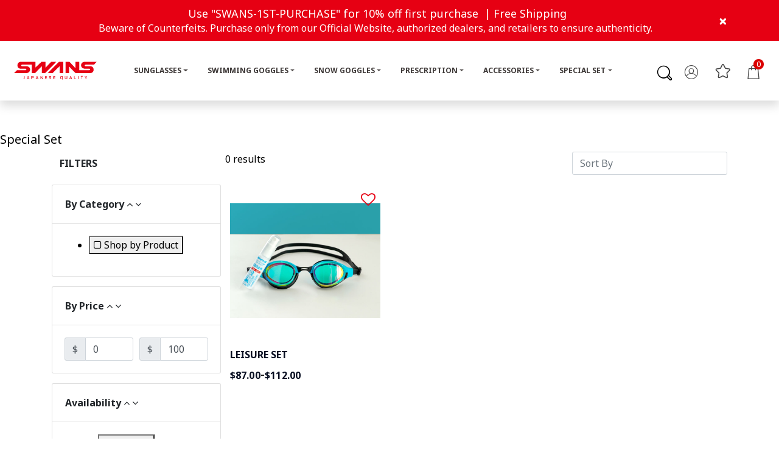

--- FILE ---
content_type: text/html;charset=UTF-8
request_url: https://www.swans-official.com/en_US/special/
body_size: 27148
content:
<!DOCTYPE html>
<html
lang="en"
>
<head>
<!--[if gt IE 9]><!-->
<script>//common/scripts.isml</script>
<script defer src="/on/demandware.static/Sites-swans_jp-Site/-/en_US/v1769146613175/js/main.js"></script>

    
        <script defer src="/on/demandware.static/Sites-swans_jp-Site/-/en_US/v1769146613175/js/backinstocknotification.js"></script>
    

    
        <script defer src="/on/demandware.static/Sites-swans_jp-Site/-/en_US/v1769146613175/js/search.js"></script>
    


<!--<![endif]-->
<link rel="icon" href="/on/demandware.static/Sites-swans_jp-Site/-/default/dw9d190882/images/favicons/favicon.ico" type="image/x-icon" />
<link rel="icon" type="image/png" href="/on/demandware.static/Sites-swans_jp-Site/-/default/dw9847f90a/images/favicons/favicon-196x196.png"
      sizes="196x196" />
<link rel="icon" type="image/png" href="/on/demandware.static/Sites-swans_jp-Site/-/en_US/v1769146613175/images/favicons/favicon-180x180.png"
      sizes="180x180" />
<link rel="icon" type="image/png" href="/on/demandware.static/Sites-swans_jp-Site/-/default/dwc001c2f9/images/favicons/favicon-128x128.png"
      sizes="128x128" />
<link rel="icon" type="image/png" href="/on/demandware.static/Sites-swans_jp-Site/-/default/dwcd0dd630/images/favicons/favicon-96x96.png" sizes="96x96" />
<link rel="icon" type="image/png" href="/on/demandware.static/Sites-swans_jp-Site/-/default/dwb00b1507/images/favicons/favicon-32x32.png" sizes="32x32" />
<link rel="icon" type="image/png" href="/on/demandware.static/Sites-swans_jp-Site/-/default/dw1bf92183/images/favicons/favicon-16x16.png" sizes="16x16" />

<meta charset=UTF-8>

<meta http-equiv="x-ua-compatible" content="ie=edge">

<meta name="viewport" content="width=device-width, initial-scale=1">





<title>Find amazing products in Special Set' today | SWANS</title>

<meta name="description" content="Swans"/>
<meta name="keywords" content="Swans"/>



    
        <meta name="baidu-site-verification" content="code-gHJRjr1RMd">
    

    
        <meta name="robots" content="index,follow">
    

    
        <meta property="og:url" content="https://www.swans-official.com/en_US/special/">
    


<link rel="stylesheet" href="/on/demandware.static/Sites-swans_jp-Site/-/en_US/v1769146613175/css/global.css" />

    <link rel="stylesheet" href="/on/demandware.static/Sites-swans_jp-Site/-/en_US/v1769146613175/css/search.css"  />






    <link rel="alternate" hreflang="x-default" href="https://www.swans-official.com/en/special/" />

    <link rel="alternate" hreflang="en-au" href="https://www.swans-official.com/en_AU/special/" />

    <link rel="alternate" hreflang="en-at" href="https://www.swans-official.com/en_AT/special/" />

    <link rel="alternate" hreflang="en-be" href="https://www.swans-official.com/en_BE/special/" />

    <link rel="alternate" hreflang="en-bg" href="https://www.swans-official.com/en_BG/special/" />

    <link rel="alternate" hreflang="en-ca" href="https://www.swans-official.com/en_CA/special/" />

    <link rel="alternate" hreflang="zh-cn" href="https://www.swans-official.com/zh_CN/special/" />

    <link rel="alternate" hreflang="en-hr" href="https://www.swans-official.com/en_HR/special/" />

    <link rel="alternate" hreflang="en-cy" href="https://www.swans-official.com/en_CY/special/" />

    <link rel="alternate" hreflang="en-cz" href="https://www.swans-official.com/en_CZ/special/" />

    <link rel="alternate" hreflang="en-dk" href="https://www.swans-official.com/en_DK/special/" />

    <link rel="alternate" hreflang="en-ee" href="https://www.swans-official.com/en_EE/special/" />

    <link rel="alternate" hreflang="en-fi" href="https://www.swans-official.com/en_FI/special/" />

    <link rel="alternate" hreflang="en-fr" href="https://www.swans-official.com/en_FR/special/" />

    <link rel="alternate" hreflang="en-de" href="https://www.swans-official.com/en_DE/special/" />

    <link rel="alternate" hreflang="en-gr" href="https://www.swans-official.com/en_GR/special/" />

    <link rel="alternate" hreflang="zh-hk" href="https://www.swans-official.com/zh_HK/special/" />

    <link rel="alternate" hreflang="en-ie" href="https://www.swans-official.com/en_IE/special/" />

    <link rel="alternate" hreflang="en-it" href="https://www.swans-official.com/en_IT/special/" />

    <link rel="alternate" hreflang="en-jp" href="https://www.swans-official.com/en_JP/special/" />

    <link rel="alternate" hreflang="en-kr" href="https://www.swans-official.com/en_KR/special/" />

    <link rel="alternate" hreflang="en-lv" href="https://www.swans-official.com/en_LV/special/" />

    <link rel="alternate" hreflang="en-lt" href="https://www.swans-official.com/en_LT/special/" />

    <link rel="alternate" hreflang="en-my" href="https://www.swans-official.com/en_MY/special/" />

    <link rel="alternate" hreflang="en-nl" href="https://www.swans-official.com/en_NL/special/" />

    <link rel="alternate" hreflang="en-nz" href="https://www.swans-official.com/en_NZ/special/" />

    <link rel="alternate" hreflang="en-ph" href="https://www.swans-official.com/en_PH/special/" />

    <link rel="alternate" hreflang="en-pl" href="https://www.swans-official.com/en_PL/special/" />

    <link rel="alternate" hreflang="en-pt" href="https://www.swans-official.com/en_PT/special/" />

    <link rel="alternate" hreflang="en-ro" href="https://www.swans-official.com/en_RO/special/" />

    <link rel="alternate" hreflang="en-sg" href="https://www.swans-official.com/en_SG/special/" />

    <link rel="alternate" hreflang="en-sk" href="https://www.swans-official.com/en_SK/special/" />

    <link rel="alternate" hreflang="en-si" href="https://www.swans-official.com/en_SI/special/" />

    <link rel="alternate" hreflang="en-es" href="https://www.swans-official.com/en_ES/special/" />

    <link rel="alternate" hreflang="en-se" href="https://www.swans-official.com/en_SE/special/" />

    <link rel="alternate" hreflang="en-ch" href="https://www.swans-official.com/en_CH/special/" />

    <link rel="alternate" hreflang="zh-tw" href="https://www.swans-official.com/zh_TW/special/" />

    <link rel="alternate" hreflang="en-th" href="https://www.swans-official.com/en_TH/special/" />

    <link rel="alternate" hreflang="en-gb" href="https://www.swans-official.com/en_GB/special/" />

    <link rel="alternate" hreflang="en-us" href="https://www.swans-official.com/en_US/special/" />




    <link rel="canonical" href="https://www.swans-official.com/en_US/special/"/>




    
        <meta property="og:type" content="website" />
    
        <meta property="og:site_name" content="SWANS" />
    
        <meta property="og:image" content="https://www.swans-official.com/on/demandware.static/Sites-swans_jp-Site/-/default/dwea0f5123/images/logos/brand-email.png" />
    
        <meta property="og:image:alt" content="SWANS" />
    
        <meta property="og:image:width" content="200.0" />
    
        <meta property="og:image:height" content="200.0" />
    
        <meta property="og:url" content="/on/demandware.store/Sites-swans_jp-Site/en_US/Search-Show?cgid=special" />
    

    <meta property="og:title" content="Find amazing products in Special Set' today | SWANS" />
    <meta property="og:description" content="Find amazing products in Special Set' today | SWANS" />

    <meta name="twitter:card" content="summary" />
    
    





    












	<script type="text/javascript" src="https://js.stripe.com/v3/"></script>
	<script type="text/javascript" src="https://x.klarnacdn.net/kp/lib/v1/api.js"></script>
	
		<input type="hidden" id="stripePublicKey" value="pk_live_0NqMYH5kcVynlEwaoG9ZH2M7" />
	




    







<script type="text/javascript">//<!--
/* <![CDATA[ (head-active_data.js) */
var dw = (window.dw || {});
dw.ac = {
    _analytics: null,
    _events: [],
    _category: "",
    _searchData: "",
    _anact: "",
    _anact_nohit_tag: "",
    _analytics_enabled: "true",
    _timeZone: "Japan",
    _capture: function(configs) {
        if (Object.prototype.toString.call(configs) === "[object Array]") {
            configs.forEach(captureObject);
            return;
        }
        dw.ac._events.push(configs);
    },
	capture: function() { 
		dw.ac._capture(arguments);
		// send to CQ as well:
		if (window.CQuotient) {
			window.CQuotient.trackEventsFromAC(arguments);
		}
	},
    EV_PRD_SEARCHHIT: "searchhit",
    EV_PRD_DETAIL: "detail",
    EV_PRD_RECOMMENDATION: "recommendation",
    EV_PRD_SETPRODUCT: "setproduct",
    applyContext: function(context) {
        if (typeof context === "object" && context.hasOwnProperty("category")) {
        	dw.ac._category = context.category;
        }
        if (typeof context === "object" && context.hasOwnProperty("searchData")) {
        	dw.ac._searchData = context.searchData;
        }
    },
    setDWAnalytics: function(analytics) {
        dw.ac._analytics = analytics;
    },
    eventsIsEmpty: function() {
        return 0 == dw.ac._events.length;
    }
};
/* ]]> */
// -->
</script>
<script type="text/javascript">//<!--
/* <![CDATA[ (head-cquotient.js) */
var CQuotient = window.CQuotient = {};
CQuotient.clientId = 'bfgx-swans_jp';
CQuotient.realm = 'BFGX';
CQuotient.siteId = 'swans_jp';
CQuotient.instanceType = 'prd';
CQuotient.locale = 'en_US';
CQuotient.fbPixelId = '__UNKNOWN__';
CQuotient.activities = [];
CQuotient.cqcid='';
CQuotient.cquid='';
CQuotient.cqeid='';
CQuotient.cqlid='';
CQuotient.apiHost='api.cquotient.com';
/* Turn this on to test against Staging Einstein */
/* CQuotient.useTest= true; */
CQuotient.useTest = ('true' === 'false');
CQuotient.initFromCookies = function () {
	var ca = document.cookie.split(';');
	for(var i=0;i < ca.length;i++) {
	  var c = ca[i];
	  while (c.charAt(0)==' ') c = c.substring(1,c.length);
	  if (c.indexOf('cqcid=') == 0) {
		CQuotient.cqcid=c.substring('cqcid='.length,c.length);
	  } else if (c.indexOf('cquid=') == 0) {
		  var value = c.substring('cquid='.length,c.length);
		  if (value) {
		  	var split_value = value.split("|", 3);
		  	if (split_value.length > 0) {
			  CQuotient.cquid=split_value[0];
		  	}
		  	if (split_value.length > 1) {
			  CQuotient.cqeid=split_value[1];
		  	}
		  	if (split_value.length > 2) {
			  CQuotient.cqlid=split_value[2];
		  	}
		  }
	  }
	}
}
CQuotient.getCQCookieId = function () {
	if(window.CQuotient.cqcid == '')
		window.CQuotient.initFromCookies();
	return window.CQuotient.cqcid;
};
CQuotient.getCQUserId = function () {
	if(window.CQuotient.cquid == '')
		window.CQuotient.initFromCookies();
	return window.CQuotient.cquid;
};
CQuotient.getCQHashedEmail = function () {
	if(window.CQuotient.cqeid == '')
		window.CQuotient.initFromCookies();
	return window.CQuotient.cqeid;
};
CQuotient.getCQHashedLogin = function () {
	if(window.CQuotient.cqlid == '')
		window.CQuotient.initFromCookies();
	return window.CQuotient.cqlid;
};
CQuotient.trackEventsFromAC = function (/* Object or Array */ events) {
try {
	if (Object.prototype.toString.call(events) === "[object Array]") {
		events.forEach(_trackASingleCQEvent);
	} else {
		CQuotient._trackASingleCQEvent(events);
	}
} catch(err) {}
};
CQuotient._trackASingleCQEvent = function ( /* Object */ event) {
	if (event && event.id) {
		if (event.type === dw.ac.EV_PRD_DETAIL) {
			CQuotient.trackViewProduct( {id:'', alt_id: event.id, type: 'raw_sku'} );
		} // not handling the other dw.ac.* events currently
	}
};
CQuotient.trackViewProduct = function(/* Object */ cqParamData){
	var cq_params = {};
	cq_params.cookieId = CQuotient.getCQCookieId();
	cq_params.userId = CQuotient.getCQUserId();
	cq_params.emailId = CQuotient.getCQHashedEmail();
	cq_params.loginId = CQuotient.getCQHashedLogin();
	cq_params.product = cqParamData.product;
	cq_params.realm = cqParamData.realm;
	cq_params.siteId = cqParamData.siteId;
	cq_params.instanceType = cqParamData.instanceType;
	cq_params.locale = CQuotient.locale;
	
	if(CQuotient.sendActivity) {
		CQuotient.sendActivity(CQuotient.clientId, 'viewProduct', cq_params);
	} else {
		CQuotient.activities.push({activityType: 'viewProduct', parameters: cq_params});
	}
};
/* ]]> */
// -->
</script>


   <script type="application/ld+json">
        {"@context":"http://schema.org/","@type":"ItemList","itemListElement":[{"@type":"ListItem","position":1,"url":"https://www.swans-official.com/en_US/special/leisure-set/SLG-AF33.html"}]}
    </script>









	

	<script type="text/javascript">
		(function e() {
			var e = document.createElement("script");
					e.type = "text/javascript",
					e.async = true,
					e.src = "https://staticw2.yotpo.com/ATYLdYfw7oQ28DHTDsrP184hGtkfLDDEzTitlSwk/widget.js";
			var t = document.getElementsByTagName("script")[0];
			t.parentNode.insertBefore(e, t)
		})();
	</script>

	






<script>
    // Define dataLayer and the gtag function.
    window.dataLayer = window.dataLayer || [];
    function gtag(){dataLayer.push(arguments);}

    gtag('consent', 'default', {
        'ad_storage': 'granted',
        'analytics_storage': 'granted',
        'ad_personalization': 'granted',
        'ad_user_data': 'granted',
    });

    // Set currency code variable to be used later
    window.currencyCode = 'USD';

    dataLayer.push({"event":"default_consent","allowTracking":true,"allow_google_signals":true,"allow_ad_personalization_signals":true,"language":"en-us","ecommerce":{"currency":"USD"}});
</script>

<!-- Google Tag Manager -->
<script>(function (w, d, s, l, i) {
    w[l] = w[l] || [];
    w[l].push({
        'gtm.start':
            new Date().getTime(), event: 'gtm.js'
    });
    var f = d.getElementsByTagName(s)[0],
        j = d.createElement(s), dl = l != 'dataLayer' ? '&l=' + l : '';
    j.async = true;
    j.src =
        'https://www.googletagmanager.com/gtm.js?id=' + i + dl;
    f.parentNode.insertBefore(j, f);
})(window, document, 'script', 'dataLayer', 'GTM-NDM3W8P');</script>
<!-- End Google Tag Manager -->
<script defer src="/on/demandware.static/Sites-swans_jp-Site/-/en_US/v1769146613175/js/gtmDataLayer.js"></script>







</head>
<body>







<!-- Google Tag Manager (noscript) -->
<noscript><iframe src="https://www.googletagmanager.com/ns.html?id=GTM-NDM3W8P"
    height="0" width="0" style="display:none;visibility:hidden"></iframe></noscript>
<!-- End Google Tag Manager (noscript) -->





<div class="page" data-action="Search-Show" data-querystring="cgid=special" data-locale="en_US">
<header id="mainHeader" class="shadow">
    <a href="#maincontent" class="skip sr-only" aria-label="Skip to main content">Skip to main content</a>
<a href="#footercontent" class="skip sr-only" aria-label="Skip to footer content">Skip to footer content</a>

    
<div class="header-banner slide-up d-none">
    <div class="container">
        <div class="d-flex justify-content-between align-items-center">
            <div class="content">
                
	 


	<div class="html-slot-container">
	
		
			<style>
  .header-promotion {
    color: #ffffff;
    margin: 0;
    padding: 0;
  }

  .header-promotion a {
    text-decoration: none;
    color: #ffffff;
    margin-right: 5px; 
  }

  .header-promotion span {
    margin: 0;
    padding: 0;
  }
</style>

<div class="header-promotion">
  <a href="https://www.swans-official.com/en_US/first_purchase_campaign_terms.html">
    Use "SWANS-1ST-PURCHASE" for 10% off first purchase
  </a>
  <span>| Free Shipping</span>
</div>
		
	
</div>
 
	
                
	 


	<div class="html-slot-container">
	
		
			<style>
  .header-promotion-2 {
    color: #ffffff;
    margin: 0;
    padding: 0;
    font-size: 16px;
    text-align: center;
  }

  .header-promotion-2 a {
    text-decoration: none;
    color: inherit;
    margin-right: 5px;
  }

  @media (max-width: 600px) {
    .header-promotion-2 {
      font-size: 14px;
      line-height: 1.1;
    }
  }
</style>

<div class="header-promotion-2">
  <a href="https://www.swans-official.com/en_US/beware-of-counterfeits.html">
    Beware of Counterfeits. Purchase only from our Official Website, authorized dealers, and retailers to ensure authenticity.
  </a>
</div>
		
	
</div>
 
	
                
	 

	
            </div>
            <div class="close-button">
                <button type="button" class="close" aria-label="Close">
                    <span aria-hidden="true">&times;</span>
                </button>
            </div>
        </div>
    </div>

    <wainclude url="/on/demandware.store/Sites-swans_jp-Site/en_US/Cart-FreeShippingBanner">
</div>


    <div class="container d-flex justify-content-between align-items-center py-2 header-nav scroll-sticky-header">
        <div class="d-md-none">
            <button class="navbar-toggler" type="button" aria-controls="sg-navbar-collapse" aria-expanded="false"
                aria-label="Toggle navigation">
                <span class="hidden-xs-down">Menu</span>
            </button>
        </div>
        <div class="header-logo">
            <a class="logo-home" href="/en_US/home" title="Swans Home">
                <img src="/on/demandware.static/Sites-swans_jp-Site/-/default/dw8587c765/images/logos/brand-header.svg"
                    alt="Swans" />
            </a>
            
        </div>
        <div class="header">
            <div class="main-menu navbar-toggleable-sm menu-toggleable-left multilevel-dropdown d-none d-md-block"
                id="sg-navbar-collapse">
                

<nav class="navbar navbar-expand-md col-12">
    <div class="close-menu clearfix d-lg-none">
        <div class="back pull-left">
            <button role="button" aria-label="Back to previous menu">
                <span class="caret-left"></span>
                Back
            </button>
        </div>
        <div class="close-button pull-right">
            <button role="button" aria-label="Close Menu">
                &#10005;
            </button>
        </div>
    </div>
    <div class="menu-group" role="navigation">
        <ul class="nav navbar-nav category-item" role="menu">
            
                
                    
                        <li class="nav-item dropdown" role="presentation">
                            <a href="/en_US/sunglasses/"
                            id="sunglasses" class="nav-link dropdown-toggle" role="button" data-toggle="dropdown"
                            aria-haspopup="true" aria-expanded="false" tabindex="0">Sunglasses</a>
                            
                            

<div class="sub-menu-dropdown" role="menu" aria-hidden="true" aria-label="sunglasses">
    <div class="btn-group-menu">
        <div class="back-button">
            <button role="button">&#60;</button>
        </div>
        <h5>Sunglasses</h5>
        <div class="close-button pull-right">
            <button role="button" aria-label="Close Menu">
                &#10005;
            </button>
        </div>
    </div>

    
    

    <div class="sub-category-group">
        
            
                
                    <div class="sub-category-container">
                        <a href="/en_US/sunglasses/sun_shop_by_product/" id="sun_shop_by_product"><b>Shop by Product</b></a>
                        
                        <div class="custom-category-container ">
                            
                                <a href="/en_US/sunglasses/sun_shop_by_product/sports/" id="sunglasses" class="dropdown-link dropdown-toggle" role="button"
                                    aria-expanded="false" tabindex="0" data-category-label="Sports" data-toggle="off">Sports</a>
                                
                                
                                
                        </div>
                    
                        <div class="custom-category-container ">
                            
                                <a href="/en_US/sunglasses/sun_shop_by_product/lifestyle/" id="sunglasses" class="dropdown-link dropdown-toggle" role="button"
                                    aria-expanded="false" tabindex="0" data-category-label="Lifestyle" data-toggle="off">Lifestyle</a>
                                
                                
                                
                        </div>
                    
                        <div class="custom-category-container ">
                            
                                <a href="/en_US/sunglasses/sun_shop_by_product/overglass/" id="sunglasses" class="dropdown-link dropdown-toggle" role="button"
                                    aria-expanded="false" tabindex="0" data-category-label="Overglass" data-toggle="off">Overglass</a>
                                
                                
                                
                        </div>
                    
                        <div class="custom-category-container ">
                            
                                <a href="/en_US/sunglasses/sun_shop_by_product/clip-on/" id="sunglasses" class="dropdown-link dropdown-toggle" role="button"
                                    aria-expanded="false" tabindex="0" data-category-label="Clip-On" data-toggle="off">Clip-On</a>
                                
                                
                                
                        </div>
                    
                        <div class="custom-category-container ">
                            
                                <a href="/en_US/sunglasses/sun_shop_by_product/anti-pollen/" id="sunglasses" class="dropdown-link dropdown-toggle" role="button"
                                    aria-expanded="false" tabindex="0" data-category-label="Anti-Pollen" data-toggle="off">Anti-Pollen</a>
                                
                                
                                
                        </div>
                    
                        <div class="custom-category-container ">
                            
                                <a href="/en_US/sunglasses/sun_shop_by_product/optic_frame/" id="sunglasses" class="dropdown-link dropdown-toggle" role="button"
                                    aria-expanded="false" tabindex="0" data-category-label="Optic frame" data-toggle="off">Optic frame</a>
                                
                                
                                
                        </div>
                    
                        <div class="custom-category-container ">
                            
                                <a href="/en_US/sunglasses/sun_shop_by_product/eye_guard/" id="sunglasses" class="dropdown-link dropdown-toggle" role="button"
                                    aria-expanded="false" tabindex="0" data-category-label="Eye Guard" data-toggle="off">Eye Guard</a>
                                
                                
                                
                        </div>
                    
                        <div class="custom-category-container ">
                            
                                    <a href="/en_US/sunglasses/sun_shop_by_product/sun_view_all/" class="view-all-link" role="button" aria-expanded="false"
                                        tabindex="0">View All</a>
                                
                        </div>
                    
                    </div>
                
            
                
                    <div class="sub-category-container">
                        <a href="/en_US/sunglasses/shop_by_activity/" id="shop_by_activity"><b>Shop By Activity</b></a>
                        
                        <div class="custom-category-container ">
                            
                                <a href="/en_US/sunglasses/shop_by_activity/running/" id="sunglasses" class="dropdown-link dropdown-toggle" role="button"
                                    aria-expanded="false" tabindex="0" data-category-label="Running" data-toggle="off">Running</a>
                                
                                
                                
                        </div>
                    
                        <div class="custom-category-container ">
                            
                                <a href="/en_US/sunglasses/shop_by_activity/driving/" id="sunglasses" class="dropdown-link dropdown-toggle" role="button"
                                    aria-expanded="false" tabindex="0" data-category-label="Driving" data-toggle="off">Driving</a>
                                
                                
                                
                        </div>
                    
                        <div class="custom-category-container ">
                            
                                <a href="/en_US/sunglasses/shop_by_activity/fishing/" id="sunglasses" class="dropdown-link dropdown-toggle" role="button"
                                    aria-expanded="false" tabindex="0" data-category-label="Fishing" data-toggle="off">Fishing</a>
                                
                                
                                
                        </div>
                    
                        <div class="custom-category-container ">
                            
                                <a href="/en_US/sunglasses/shop_by_activity/baseball/" id="sunglasses" class="dropdown-link dropdown-toggle" role="button"
                                    aria-expanded="false" tabindex="0" data-category-label="Baseball" data-toggle="off">Baseball</a>
                                
                                
                                
                        </div>
                    
                        <div class="custom-category-container ">
                            
                                <a href="/en_US/sunglasses/shop_by_activity/cycling/" id="sunglasses" class="dropdown-link dropdown-toggle" role="button"
                                    aria-expanded="false" tabindex="0" data-category-label="Cycling" data-toggle="off">Cycling</a>
                                
                                
                                
                        </div>
                    
                        <div class="custom-category-container ">
                            
                                    <a href="/en_US/sunglasses/shop_by_activity/shop_by_activity_view_all/" class="view-all-link" role="button" aria-expanded="false"
                                        tabindex="0">View All</a>
                                
                        </div>
                    
                    </div>
                
            
                
                    <div class="sub-category-container">
                        <a href="/en_US/sunglasses/sunglasses_accessories/" id="sunglasses_accessories"><b>Accessories</b></a>
                        
                        <div class="custom-category-container ">
                            
                                <a href="/en_US/sunglasses/sunglasses_accessories/cases_sunglasses/" id="sunglasses" class="dropdown-link dropdown-toggle" role="button"
                                    aria-expanded="false" tabindex="0" data-category-label="Cases" data-toggle="off">Cases</a>
                                
                                
                                
                        </div>
                    
                        <div class="custom-category-container ">
                            
                                <a href="/en_US/sunglasses/sunglasses_accessories/strap_sunglasses/" id="sunglasses" class="dropdown-link dropdown-toggle" role="button"
                                    aria-expanded="false" tabindex="0" data-category-label="Straps" data-toggle="off">Straps</a>
                                
                                
                                
                        </div>
                    
                        <div class="custom-category-container ">
                            
                                    <a href="/en_US/sunglasses/sunglasses_accessories/sunglasses_anti-fog_spray/" id="sunglasses" class="dropdown-link dropdown-toggle" role="button"
                                        aria-expanded="false" tabindex="0" data-category-label="Anti-fog spray">Anti-fog spray</a>
                                    
                            
                        </div>
                    
                    </div>
                
            
                
            
        

        
            <div class="sub-category-container best-sellers-items">
                <b>Best Sellers</b> <div class="items"> <a href="https://www.swans-official.com/en_US/sunglasses/faceone-3501-red-shadow-mirror-x-smoke/4984013145414.html"> <div class="bsl-item"> <img src="https://www.swans-official.com/on/demandware.static/-/Sites-storefront-catalog-swans_jp/default/dwa9de0c10/menu-navigation/4984013145414$1.jpg" alt="" /> <p>FACEONE</p> </div> </a> <a href="https://www.swans-official.com/en_US/sunglasses/strix-da-3516-maw-red-shadow-x-ultra-neptune-purple/4984013147517.html"> <div class="bsl-item"> <img src="https://www.swans-official.com/on/demandware.static/-/Sites-storefront-catalog-swans_jp/default/dw821fd6aa/menu-navigation/4984013147517$1.jpg" alt="" /> <p>STRIX-DA</p> </div> </a> <a href="https://www.swans-official.com/en_US/sunglasses/er-1-0167-dmsm-polarized-ultra-iceblue/4984013144431.html"> <div class="bsl-item"> <img src="https://www.swans-official.com/on/demandware.static/-/Sites-storefront-catalog-swans_jp/default/dwfdfbf94a/menu-navigation/4984013144431$1.jpg" alt="" /> <p>ER-1</p> </div> </a> <a href="https://www.swans-official.com/en_US/sunglasses/sa-core-0712-maw-silver-mirror-x-clear/4984013146176.html"> <div class="bsl-item"> <img src="https://www.swans-official.com/on/demandware.static/-/Sites-storefront-catalog-swans_jp/default/dw94134add/menu-navigation/4984013146176$1.jpg" alt="" /> <p>SA-Core</p> </div> </a> </div>
            </div>
        
    </div>

    <div class="mob-footer">
        <div class="footer-logo-lang row">
            <div class="col-12">
                


<div class="country-selector-wrapper">
    <!-- Button trigger modal -->
    
    
        <div class="current-country d-flex justify-content-center d-md-block">
    <button type="button" class="btn d-flex country-selector-button align-items-center" data-toggle="modal"
            data-target="#countrySelectorcountry-selector-3tig5jrielk">
        <span class="ship-to-label">Ship to:</span>
        <span class="country-icon">
            <span class="flag-icon flag-icon-squared flag-icon-us"></span>
        </span>
        <span class="country-name">
        English (United States)
    </span>
    </button>
</div>

    
    <!-- Modal -->
    <!--
TODO: Refactor country selector FE via LB2-57012.
See https://lingble.atlassian.net/browse/LB2-57010?focusedCommentId=163787 to see the change log;
-->

<div class="modal fade country-selector-popup" id="countrySelectorcountry-selector-3tig5jrielk"
     tabindex="-1" role="dialog"
     aria-labelledby="countrySelector"
     aria-hidden="true">
    <div class="modal-dialog country-selector-nav" role="document" id="country-selector-3tig5jrielk"
         data-url="/on/demandware.store/Sites-swans_jp-Site/en_US/Page-SetLocale">
        <div class="modal-content">
            <button type="button" class="close" data-dismiss="modal" aria-label="Close">
                <span aria-hidden="true" class="float-right pr-4 pt-2">&times;</span>
            </button>
            <div class="modal-header d-flex flex-column justify-content-center align-items-center">
                <p class="modal-title text-center" id="shipping-destination">
                    Change your shipping destination <br/> and language
                </p>
                <p class="text-center text-wrap">
                    You are currently shipping to
                    <strong> United States</strong>
                    and your order will be billed in <strong>USD $</strong>
                </p>
            </div>
            <div class="modal-body">
                <div class="country-selector-popup-body text-black">
                    <div>
                        <p class="font-weight-bold">Ship to</p>
                        <div class="country-selector-dropdown-country position-relative">
    <button class="custom-select-component country-select-button" data-toggle="country">
        <div class="d-flex justify-content-between ship-to-popup-label">
            <div class="d-flex align-items-center">
                <span class="flag-icon flag-icon-squared flag-icon-us"></span>
                <span class="country-label">
                United States
            </span>
            </div>
            <div class="currency-code">USD
                $
            </div>
        </div>
    </button>
    <div class="custom-options-component" id="country">
        <div class="position-relative country-selector-search w-100">
            <input type="text" class="country-selector-search-input"
                   placeholder="Search for destination"
                   data-url='/on/demandware.store/Sites-swans_jp-Site/en_US/Page-SearchLocale'>
            <i class="fa fa-search search-icon position-absolute"></i>
        </div>
        
            <div data-name="International" data-code="US" class="custom-option">
                <a
                    class="d-flex justify-content-between mb-2 w-100 country-selector-option"
                    href="#"
                    title="Other Locations"
                    data-currency-code="USD"
                    data-country-id="International"
                    data-action="/on/demandware.store/Sites-swans_jp-Site/en_US/Page-UpdateLocales"
                >
                    <div class="d-flex">
                        <span class="flag-icon flag-icon-squared flag-icon-international"></span>
                        <span class="country-label">
                                                    International
                                                </span>
                    </div>
                    <div class="currency-code">USD
                        $
                    </div>
                </a>
            </div>
        
            <div data-name="Australia" data-code="AU" class="custom-option">
                <a
                    class="d-flex justify-content-between mb-2 w-100 country-selector-option"
                    href="#"
                    title="Australia"
                    data-currency-code="AUD"
                    data-country-id="AU"
                    data-action="/on/demandware.store/Sites-swans_jp-Site/en_US/Page-UpdateLocales"
                >
                    <div class="d-flex">
                        <span class="flag-icon flag-icon-squared flag-icon-au"></span>
                        <span class="country-label">
                                                    Australia
                                                </span>
                    </div>
                    <div class="currency-code">AUD
                        A$
                    </div>
                </a>
            </div>
        
            <div data-name="Austria" data-code="AT" class="custom-option">
                <a
                    class="d-flex justify-content-between mb-2 w-100 country-selector-option"
                    href="#"
                    title="Austria"
                    data-currency-code="EUR"
                    data-country-id="AT"
                    data-action="/on/demandware.store/Sites-swans_jp-Site/en_US/Page-UpdateLocales"
                >
                    <div class="d-flex">
                        <span class="flag-icon flag-icon-squared flag-icon-at"></span>
                        <span class="country-label">
                                                    Austria
                                                </span>
                    </div>
                    <div class="currency-code">EUR
                        &euro;
                    </div>
                </a>
            </div>
        
            <div data-name="Belgium" data-code="BE" class="custom-option">
                <a
                    class="d-flex justify-content-between mb-2 w-100 country-selector-option"
                    href="#"
                    title="Belgium"
                    data-currency-code="EUR"
                    data-country-id="BE"
                    data-action="/on/demandware.store/Sites-swans_jp-Site/en_US/Page-UpdateLocales"
                >
                    <div class="d-flex">
                        <span class="flag-icon flag-icon-squared flag-icon-be"></span>
                        <span class="country-label">
                                                    Belgium
                                                </span>
                    </div>
                    <div class="currency-code">EUR
                        &euro;
                    </div>
                </a>
            </div>
        
            <div data-name="Bulgaria" data-code="BG" class="custom-option">
                <a
                    class="d-flex justify-content-between mb-2 w-100 country-selector-option"
                    href="#"
                    title="Bulgaria"
                    data-currency-code="BGN"
                    data-country-id="BG"
                    data-action="/on/demandware.store/Sites-swans_jp-Site/en_US/Page-UpdateLocales"
                >
                    <div class="d-flex">
                        <span class="flag-icon flag-icon-squared flag-icon-bg"></span>
                        <span class="country-label">
                                                    Bulgaria
                                                </span>
                    </div>
                    <div class="currency-code">BGN
                        Lv
                    </div>
                </a>
            </div>
        
            <div data-name="Canada" data-code="CA" class="custom-option">
                <a
                    class="d-flex justify-content-between mb-2 w-100 country-selector-option"
                    href="#"
                    title="Canada"
                    data-currency-code="CAD"
                    data-country-id="CA"
                    data-action="/on/demandware.store/Sites-swans_jp-Site/en_US/Page-UpdateLocales"
                >
                    <div class="d-flex">
                        <span class="flag-icon flag-icon-squared flag-icon-ca"></span>
                        <span class="country-label">
                                                    Canada
                                                </span>
                    </div>
                    <div class="currency-code">CAD
                        C$
                    </div>
                </a>
            </div>
        
            <div data-name="中国" data-code="CN" class="custom-option">
                <a
                    class="d-flex justify-content-between mb-2 w-100 country-selector-option"
                    href="#"
                    title="中国"
                    data-currency-code="CNY"
                    data-country-id="CN"
                    data-action="/on/demandware.store/Sites-swans_jp-Site/en_US/Page-UpdateLocales"
                >
                    <div class="d-flex">
                        <span class="flag-icon flag-icon-squared flag-icon-cn"></span>
                        <span class="country-label">
                                                    中国
                                                </span>
                    </div>
                    <div class="currency-code">CNY
                        &yen;
                    </div>
                </a>
            </div>
        
            <div data-name="Croatia" data-code="HR" class="custom-option">
                <a
                    class="d-flex justify-content-between mb-2 w-100 country-selector-option"
                    href="#"
                    title="Croatia"
                    data-currency-code="EUR"
                    data-country-id="HR"
                    data-action="/on/demandware.store/Sites-swans_jp-Site/en_US/Page-UpdateLocales"
                >
                    <div class="d-flex">
                        <span class="flag-icon flag-icon-squared flag-icon-hr"></span>
                        <span class="country-label">
                                                    Croatia
                                                </span>
                    </div>
                    <div class="currency-code">EUR
                        &euro;
                    </div>
                </a>
            </div>
        
            <div data-name="Cyprus" data-code="CY" class="custom-option">
                <a
                    class="d-flex justify-content-between mb-2 w-100 country-selector-option"
                    href="#"
                    title="Cyprus"
                    data-currency-code="EUR"
                    data-country-id="CY"
                    data-action="/on/demandware.store/Sites-swans_jp-Site/en_US/Page-UpdateLocales"
                >
                    <div class="d-flex">
                        <span class="flag-icon flag-icon-squared flag-icon-cy"></span>
                        <span class="country-label">
                                                    Cyprus
                                                </span>
                    </div>
                    <div class="currency-code">EUR
                        &euro;
                    </div>
                </a>
            </div>
        
            <div data-name="Czech Republic" data-code="CZ" class="custom-option">
                <a
                    class="d-flex justify-content-between mb-2 w-100 country-selector-option"
                    href="#"
                    title="Czech Republic"
                    data-currency-code="CZK"
                    data-country-id="CZ"
                    data-action="/on/demandware.store/Sites-swans_jp-Site/en_US/Page-UpdateLocales"
                >
                    <div class="d-flex">
                        <span class="flag-icon flag-icon-squared flag-icon-cz"></span>
                        <span class="country-label">
                                                    Czech Republic
                                                </span>
                    </div>
                    <div class="currency-code">CZK
                        Kč
                    </div>
                </a>
            </div>
        
            <div data-name="Denmark" data-code="DK" class="custom-option">
                <a
                    class="d-flex justify-content-between mb-2 w-100 country-selector-option"
                    href="#"
                    title="Denmark"
                    data-currency-code="DKK"
                    data-country-id="DK"
                    data-action="/on/demandware.store/Sites-swans_jp-Site/en_US/Page-UpdateLocales"
                >
                    <div class="d-flex">
                        <span class="flag-icon flag-icon-squared flag-icon-dk"></span>
                        <span class="country-label">
                                                    Denmark
                                                </span>
                    </div>
                    <div class="currency-code">DKK
                        DKK
                    </div>
                </a>
            </div>
        
            <div data-name="Estonia" data-code="EE" class="custom-option">
                <a
                    class="d-flex justify-content-between mb-2 w-100 country-selector-option"
                    href="#"
                    title="Estonia"
                    data-currency-code="EUR"
                    data-country-id="EE"
                    data-action="/on/demandware.store/Sites-swans_jp-Site/en_US/Page-UpdateLocales"
                >
                    <div class="d-flex">
                        <span class="flag-icon flag-icon-squared flag-icon-ee"></span>
                        <span class="country-label">
                                                    Estonia
                                                </span>
                    </div>
                    <div class="currency-code">EUR
                        &euro;
                    </div>
                </a>
            </div>
        
            <div data-name="Finland" data-code="FI" class="custom-option">
                <a
                    class="d-flex justify-content-between mb-2 w-100 country-selector-option"
                    href="#"
                    title="Finland"
                    data-currency-code="EUR"
                    data-country-id="FI"
                    data-action="/on/demandware.store/Sites-swans_jp-Site/en_US/Page-UpdateLocales"
                >
                    <div class="d-flex">
                        <span class="flag-icon flag-icon-squared flag-icon-fi"></span>
                        <span class="country-label">
                                                    Finland
                                                </span>
                    </div>
                    <div class="currency-code">EUR
                        &euro;
                    </div>
                </a>
            </div>
        
            <div data-name="France" data-code="FR" class="custom-option">
                <a
                    class="d-flex justify-content-between mb-2 w-100 country-selector-option"
                    href="#"
                    title="France"
                    data-currency-code="EUR"
                    data-country-id="FR"
                    data-action="/on/demandware.store/Sites-swans_jp-Site/en_US/Page-UpdateLocales"
                >
                    <div class="d-flex">
                        <span class="flag-icon flag-icon-squared flag-icon-fr"></span>
                        <span class="country-label">
                                                    France
                                                </span>
                    </div>
                    <div class="currency-code">EUR
                        &euro;
                    </div>
                </a>
            </div>
        
            <div data-name="Germany" data-code="DE" class="custom-option">
                <a
                    class="d-flex justify-content-between mb-2 w-100 country-selector-option"
                    href="#"
                    title="Germany"
                    data-currency-code="EUR"
                    data-country-id="DE"
                    data-action="/on/demandware.store/Sites-swans_jp-Site/en_US/Page-UpdateLocales"
                >
                    <div class="d-flex">
                        <span class="flag-icon flag-icon-squared flag-icon-de"></span>
                        <span class="country-label">
                                                    Germany
                                                </span>
                    </div>
                    <div class="currency-code">EUR
                        &euro;
                    </div>
                </a>
            </div>
        
            <div data-name="Greece" data-code="GR" class="custom-option">
                <a
                    class="d-flex justify-content-between mb-2 w-100 country-selector-option"
                    href="#"
                    title="Greece"
                    data-currency-code="EUR"
                    data-country-id="GR"
                    data-action="/on/demandware.store/Sites-swans_jp-Site/en_US/Page-UpdateLocales"
                >
                    <div class="d-flex">
                        <span class="flag-icon flag-icon-squared flag-icon-gr"></span>
                        <span class="country-label">
                                                    Greece
                                                </span>
                    </div>
                    <div class="currency-code">EUR
                        &euro;
                    </div>
                </a>
            </div>
        
            <div data-name="Hong Kong" data-code="HK" class="custom-option">
                <a
                    class="d-flex justify-content-between mb-2 w-100 country-selector-option"
                    href="#"
                    title="Hong Kong"
                    data-currency-code="HKD"
                    data-country-id="HK"
                    data-action="/on/demandware.store/Sites-swans_jp-Site/en_US/Page-UpdateLocales"
                >
                    <div class="d-flex">
                        <span class="flag-icon flag-icon-squared flag-icon-hk"></span>
                        <span class="country-label">
                                                    Hong Kong
                                                </span>
                    </div>
                    <div class="currency-code">HKD
                        HK$
                    </div>
                </a>
            </div>
        
            <div data-name="Ireland" data-code="IE" class="custom-option">
                <a
                    class="d-flex justify-content-between mb-2 w-100 country-selector-option"
                    href="#"
                    title="Ireland"
                    data-currency-code="EUR"
                    data-country-id="IE"
                    data-action="/on/demandware.store/Sites-swans_jp-Site/en_US/Page-UpdateLocales"
                >
                    <div class="d-flex">
                        <span class="flag-icon flag-icon-squared flag-icon-ie"></span>
                        <span class="country-label">
                                                    Ireland
                                                </span>
                    </div>
                    <div class="currency-code">EUR
                        &euro;
                    </div>
                </a>
            </div>
        
            <div data-name="Italy" data-code="IT" class="custom-option">
                <a
                    class="d-flex justify-content-between mb-2 w-100 country-selector-option"
                    href="#"
                    title="Italy"
                    data-currency-code="EUR"
                    data-country-id="IT"
                    data-action="/on/demandware.store/Sites-swans_jp-Site/en_US/Page-UpdateLocales"
                >
                    <div class="d-flex">
                        <span class="flag-icon flag-icon-squared flag-icon-it"></span>
                        <span class="country-label">
                                                    Italy
                                                </span>
                    </div>
                    <div class="currency-code">EUR
                        &euro;
                    </div>
                </a>
            </div>
        
            <div data-name="Japan" data-code="JP" class="custom-option">
                <a
                    class="d-flex justify-content-between mb-2 w-100 country-selector-option"
                    href="#"
                    title="Japan"
                    data-currency-code="JPY"
                    data-country-id="JP"
                    data-action="/on/demandware.store/Sites-swans_jp-Site/en_US/Page-UpdateLocales"
                >
                    <div class="d-flex">
                        <span class="flag-icon flag-icon-squared flag-icon-jp"></span>
                        <span class="country-label">
                                                    Japan
                                                </span>
                    </div>
                    <div class="currency-code">JPY
                        &yen;
                    </div>
                </a>
            </div>
        
            <div data-name="Korea" data-code="KR" class="custom-option">
                <a
                    class="d-flex justify-content-between mb-2 w-100 country-selector-option"
                    href="#"
                    title="Korea"
                    data-currency-code="USD"
                    data-country-id="KR"
                    data-action="/on/demandware.store/Sites-swans_jp-Site/en_US/Page-UpdateLocales"
                >
                    <div class="d-flex">
                        <span class="flag-icon flag-icon-squared flag-icon-kr"></span>
                        <span class="country-label">
                                                    Korea
                                                </span>
                    </div>
                    <div class="currency-code">USD
                        $
                    </div>
                </a>
            </div>
        
            <div data-name="Latvia" data-code="LV" class="custom-option">
                <a
                    class="d-flex justify-content-between mb-2 w-100 country-selector-option"
                    href="#"
                    title="Latvia"
                    data-currency-code="EUR"
                    data-country-id="LV"
                    data-action="/on/demandware.store/Sites-swans_jp-Site/en_US/Page-UpdateLocales"
                >
                    <div class="d-flex">
                        <span class="flag-icon flag-icon-squared flag-icon-lv"></span>
                        <span class="country-label">
                                                    Latvia
                                                </span>
                    </div>
                    <div class="currency-code">EUR
                        &euro;
                    </div>
                </a>
            </div>
        
            <div data-name="Lithuania" data-code="LT" class="custom-option">
                <a
                    class="d-flex justify-content-between mb-2 w-100 country-selector-option"
                    href="#"
                    title="Lithuania"
                    data-currency-code="EUR"
                    data-country-id="LT"
                    data-action="/on/demandware.store/Sites-swans_jp-Site/en_US/Page-UpdateLocales"
                >
                    <div class="d-flex">
                        <span class="flag-icon flag-icon-squared flag-icon-lt"></span>
                        <span class="country-label">
                                                    Lithuania
                                                </span>
                    </div>
                    <div class="currency-code">EUR
                        &euro;
                    </div>
                </a>
            </div>
        
            <div data-name="Malaysia" data-code="MY" class="custom-option">
                <a
                    class="d-flex justify-content-between mb-2 w-100 country-selector-option"
                    href="#"
                    title="Malaysia"
                    data-currency-code="MYR"
                    data-country-id="MY"
                    data-action="/on/demandware.store/Sites-swans_jp-Site/en_US/Page-UpdateLocales"
                >
                    <div class="d-flex">
                        <span class="flag-icon flag-icon-squared flag-icon-my"></span>
                        <span class="country-label">
                                                    Malaysia
                                                </span>
                    </div>
                    <div class="currency-code">MYR
                        RM
                    </div>
                </a>
            </div>
        
            <div data-name="Netherlands" data-code="NL" class="custom-option">
                <a
                    class="d-flex justify-content-between mb-2 w-100 country-selector-option"
                    href="#"
                    title="Netherlands"
                    data-currency-code="EUR"
                    data-country-id="NL"
                    data-action="/on/demandware.store/Sites-swans_jp-Site/en_US/Page-UpdateLocales"
                >
                    <div class="d-flex">
                        <span class="flag-icon flag-icon-squared flag-icon-nl"></span>
                        <span class="country-label">
                                                    Netherlands
                                                </span>
                    </div>
                    <div class="currency-code">EUR
                        &euro;
                    </div>
                </a>
            </div>
        
            <div data-name="New Zealand" data-code="NZ" class="custom-option">
                <a
                    class="d-flex justify-content-between mb-2 w-100 country-selector-option"
                    href="#"
                    title="New Zealand"
                    data-currency-code="NZD"
                    data-country-id="NZ"
                    data-action="/on/demandware.store/Sites-swans_jp-Site/en_US/Page-UpdateLocales"
                >
                    <div class="d-flex">
                        <span class="flag-icon flag-icon-squared flag-icon-nz"></span>
                        <span class="country-label">
                                                    New Zealand
                                                </span>
                    </div>
                    <div class="currency-code">NZD
                        NZ$
                    </div>
                </a>
            </div>
        
            <div data-name="Philippines" data-code="PH" class="custom-option">
                <a
                    class="d-flex justify-content-between mb-2 w-100 country-selector-option"
                    href="#"
                    title="Philippines"
                    data-currency-code="PHP"
                    data-country-id="PH"
                    data-action="/on/demandware.store/Sites-swans_jp-Site/en_US/Page-UpdateLocales"
                >
                    <div class="d-flex">
                        <span class="flag-icon flag-icon-squared flag-icon-ph"></span>
                        <span class="country-label">
                                                    Philippines
                                                </span>
                    </div>
                    <div class="currency-code">PHP
                        ₱
                    </div>
                </a>
            </div>
        
            <div data-name="Poland" data-code="PL" class="custom-option">
                <a
                    class="d-flex justify-content-between mb-2 w-100 country-selector-option"
                    href="#"
                    title="Poland"
                    data-currency-code="PLN"
                    data-country-id="PL"
                    data-action="/on/demandware.store/Sites-swans_jp-Site/en_US/Page-UpdateLocales"
                >
                    <div class="d-flex">
                        <span class="flag-icon flag-icon-squared flag-icon-pl"></span>
                        <span class="country-label">
                                                    Poland
                                                </span>
                    </div>
                    <div class="currency-code">PLN
                        zł
                    </div>
                </a>
            </div>
        
            <div data-name="Portugal" data-code="PT" class="custom-option">
                <a
                    class="d-flex justify-content-between mb-2 w-100 country-selector-option"
                    href="#"
                    title="Portugal"
                    data-currency-code="EUR"
                    data-country-id="PT"
                    data-action="/on/demandware.store/Sites-swans_jp-Site/en_US/Page-UpdateLocales"
                >
                    <div class="d-flex">
                        <span class="flag-icon flag-icon-squared flag-icon-pt"></span>
                        <span class="country-label">
                                                    Portugal
                                                </span>
                    </div>
                    <div class="currency-code">EUR
                        &euro;
                    </div>
                </a>
            </div>
        
            <div data-name="Romania" data-code="RO" class="custom-option">
                <a
                    class="d-flex justify-content-between mb-2 w-100 country-selector-option"
                    href="#"
                    title="Romania"
                    data-currency-code="RON"
                    data-country-id="RO"
                    data-action="/on/demandware.store/Sites-swans_jp-Site/en_US/Page-UpdateLocales"
                >
                    <div class="d-flex">
                        <span class="flag-icon flag-icon-squared flag-icon-ro"></span>
                        <span class="country-label">
                                                    Romania
                                                </span>
                    </div>
                    <div class="currency-code">RON
                        L
                    </div>
                </a>
            </div>
        
            <div data-name="Singapore" data-code="SG" class="custom-option">
                <a
                    class="d-flex justify-content-between mb-2 w-100 country-selector-option"
                    href="#"
                    title="Singapore"
                    data-currency-code="SGD"
                    data-country-id="SG"
                    data-action="/on/demandware.store/Sites-swans_jp-Site/en_US/Page-UpdateLocales"
                >
                    <div class="d-flex">
                        <span class="flag-icon flag-icon-squared flag-icon-sg"></span>
                        <span class="country-label">
                                                    Singapore
                                                </span>
                    </div>
                    <div class="currency-code">SGD
                        S$
                    </div>
                </a>
            </div>
        
            <div data-name="Slovak Republic" data-code="SK" class="custom-option">
                <a
                    class="d-flex justify-content-between mb-2 w-100 country-selector-option"
                    href="#"
                    title="Slovak Republic"
                    data-currency-code="EUR"
                    data-country-id="SK"
                    data-action="/on/demandware.store/Sites-swans_jp-Site/en_US/Page-UpdateLocales"
                >
                    <div class="d-flex">
                        <span class="flag-icon flag-icon-squared flag-icon-sk"></span>
                        <span class="country-label">
                                                    Slovak Republic
                                                </span>
                    </div>
                    <div class="currency-code">EUR
                        &euro;
                    </div>
                </a>
            </div>
        
            <div data-name="Slovenia" data-code="SI" class="custom-option">
                <a
                    class="d-flex justify-content-between mb-2 w-100 country-selector-option"
                    href="#"
                    title="Slovenia"
                    data-currency-code="EUR"
                    data-country-id="SI"
                    data-action="/on/demandware.store/Sites-swans_jp-Site/en_US/Page-UpdateLocales"
                >
                    <div class="d-flex">
                        <span class="flag-icon flag-icon-squared flag-icon-si"></span>
                        <span class="country-label">
                                                    Slovenia
                                                </span>
                    </div>
                    <div class="currency-code">EUR
                        &euro;
                    </div>
                </a>
            </div>
        
            <div data-name="Spain" data-code="ES" class="custom-option">
                <a
                    class="d-flex justify-content-between mb-2 w-100 country-selector-option"
                    href="#"
                    title="Spain"
                    data-currency-code="EUR"
                    data-country-id="ES"
                    data-action="/on/demandware.store/Sites-swans_jp-Site/en_US/Page-UpdateLocales"
                >
                    <div class="d-flex">
                        <span class="flag-icon flag-icon-squared flag-icon-es"></span>
                        <span class="country-label">
                                                    Spain
                                                </span>
                    </div>
                    <div class="currency-code">EUR
                        &euro;
                    </div>
                </a>
            </div>
        
            <div data-name="Sweden" data-code="SE" class="custom-option">
                <a
                    class="d-flex justify-content-between mb-2 w-100 country-selector-option"
                    href="#"
                    title="Sweden"
                    data-currency-code="SEK"
                    data-country-id="SE"
                    data-action="/on/demandware.store/Sites-swans_jp-Site/en_US/Page-UpdateLocales"
                >
                    <div class="d-flex">
                        <span class="flag-icon flag-icon-squared flag-icon-se"></span>
                        <span class="country-label">
                                                    Sweden
                                                </span>
                    </div>
                    <div class="currency-code">SEK
                        kr
                    </div>
                </a>
            </div>
        
            <div data-name="Switzerland" data-code="CH" class="custom-option">
                <a
                    class="d-flex justify-content-between mb-2 w-100 country-selector-option"
                    href="#"
                    title="Switzerland"
                    data-currency-code="CHF"
                    data-country-id="CH"
                    data-action="/on/demandware.store/Sites-swans_jp-Site/en_US/Page-UpdateLocales"
                >
                    <div class="d-flex">
                        <span class="flag-icon flag-icon-squared flag-icon-ch"></span>
                        <span class="country-label">
                                                    Switzerland
                                                </span>
                    </div>
                    <div class="currency-code">CHF
                        CHF
                    </div>
                </a>
            </div>
        
            <div data-name="Taiwan" data-code="TW" class="custom-option">
                <a
                    class="d-flex justify-content-between mb-2 w-100 country-selector-option"
                    href="#"
                    title="Taiwan"
                    data-currency-code="TWD"
                    data-country-id="TW"
                    data-action="/on/demandware.store/Sites-swans_jp-Site/en_US/Page-UpdateLocales"
                >
                    <div class="d-flex">
                        <span class="flag-icon flag-icon-squared flag-icon-tw"></span>
                        <span class="country-label">
                                                    Taiwan
                                                </span>
                    </div>
                    <div class="currency-code">TWD
                        NT$
                    </div>
                </a>
            </div>
        
            <div data-name="Thailand" data-code="TH" class="custom-option">
                <a
                    class="d-flex justify-content-between mb-2 w-100 country-selector-option"
                    href="#"
                    title="Thailand"
                    data-currency-code="THB"
                    data-country-id="TH"
                    data-action="/on/demandware.store/Sites-swans_jp-Site/en_US/Page-UpdateLocales"
                >
                    <div class="d-flex">
                        <span class="flag-icon flag-icon-squared flag-icon-th"></span>
                        <span class="country-label">
                                                    Thailand
                                                </span>
                    </div>
                    <div class="currency-code">THB
                        ฿
                    </div>
                </a>
            </div>
        
            <div data-name="United Kingdom" data-code="GB" class="custom-option">
                <a
                    class="d-flex justify-content-between mb-2 w-100 country-selector-option"
                    href="#"
                    title="United Kingdom"
                    data-currency-code="GBP"
                    data-country-id="GB"
                    data-action="/on/demandware.store/Sites-swans_jp-Site/en_US/Page-UpdateLocales"
                >
                    <div class="d-flex">
                        <span class="flag-icon flag-icon-squared flag-icon-gb"></span>
                        <span class="country-label">
                                                    United Kingdom
                                                </span>
                    </div>
                    <div class="currency-code">GBP
                        &pound;
                    </div>
                </a>
            </div>
        
            <div data-name="United States" data-code="US" class="custom-option">
                <a
                    class="d-flex justify-content-between mb-2 w-100 country-selector-option"
                    href="#"
                    title="United States"
                    data-currency-code="USD"
                    data-country-id="US"
                    data-action="/on/demandware.store/Sites-swans_jp-Site/en_US/Page-UpdateLocales"
                >
                    <div class="d-flex">
                        <span class="flag-icon flag-icon-squared flag-icon-us"></span>
                        <span class="country-label">
                                                    United States
                                                </span>
                    </div>
                    <div class="currency-code">USD
                        $
                    </div>
                </a>
            </div>
        
    </div>
</div>

                    </div>
                    <div>
                        <p class="font-weight-bold">Language</p>
                        <div class="country-selector-dropdown-language position-relative">
    <button
        class="custom-select-component country-select-button text-left"
        data-toggle="language"
        data-locale-code="en_US"
    >
        English (United States)
    </button>
    <div class="custom-options-component position-absolute" id="language">
        
            <div data-name="English (United States)" class="custom-option">
                <a
                    class="d-flex justify-content-between mb-2 w-100"
                    href="#"
                    data-country-id="US"
                    data-locale-code="en_US"
                >
                        <span class="country-label">
                            English (United States)
                        </span>
                </a>
            </div>
        
    </div>
</div>

                    </div>
                    <button class="country-selector-save-button d-flex w-100 btn btn-primary justify-content-center text-white" disabled>Save</button>
                </div>
            </div>
        </div>
    </div>
</div>

</div>


                <div class="logo-footer">
                    
	
	<div class="content-asset"><!-- dwMarker="content" dwContentID="e31526eeaf9fc44dff04be3673" -->
		<div class="mb-10">
<a href="https://yamamoto-kogaku.co.jp/en/"><img alt="" src="https://www.swans-official.com/on/demandware.static/-/Sites-swans_jp-Library/default/dw5be72e4c/images/swan_icon_tran.png" title="" /></a>
</div>
<div class="mb-4">
<a href="https://yk-yamamoto.co.jp/en/"><img alt="" src="https://www.swans-official.com/on/demandware.static/-/Sites-swans_jp-Library/default/dw2f567266/images/YK-YAMAMOTO_1.svg" title="" /></a>
</div>
	</div> <!-- End content-asset -->



                </div>
            </div>
        </div>
    </div>
</div>

                        </li>
                    
                
                    
                        <li class="nav-item dropdown" role="presentation">
                            <a href="/en_US/swimming_goggles/"
                            id="swimming_goggles" class="nav-link dropdown-toggle" role="button" data-toggle="dropdown"
                            aria-haspopup="true" aria-expanded="false" tabindex="0">Swimming Goggles</a>
                            
                            

<div class="sub-menu-dropdown" role="menu" aria-hidden="true" aria-label="swimming_goggles">
    <div class="btn-group-menu">
        <div class="back-button">
            <button role="button">&#60;</button>
        </div>
        <h5>Swimming Goggles</h5>
        <div class="close-button pull-right">
            <button role="button" aria-label="Close Menu">
                &#10005;
            </button>
        </div>
    </div>

    
    

    <div class="sub-category-group">
        
            
                
                    <div class="sub-category-container">
                        <a href="/en_US/swimming_goggles/swim_goggles_shop_by_product/" id="swim_goggles_shop_by_product"><b>Shop by Product</b></a>
                        
                        <div class="custom-category-container ">
                            
                                <a href="/en_US/swimming_goggles/swim_goggles_shop_by_product/swimming_goggles_racing/" id="swimming_goggles" class="dropdown-link dropdown-toggle" role="button"
                                    aria-expanded="false" tabindex="0" data-category-label="Racing" data-toggle="off">Racing</a>
                                
                                
                                
                        </div>
                    
                        <div class="custom-category-container ">
                            
                                <a href="/en_US/swimming_goggles/swim_goggles_shop_by_product/swimming_goggles_fitness_outdoors/" id="swimming_goggles" class="dropdown-link dropdown-toggle" role="button"
                                    aria-expanded="false" tabindex="0" data-category-label="Fitness &amp; Outdoors" data-toggle="off">Fitness &amp; Outdoors</a>
                                
                                
                                
                        </div>
                    
                        <div class="custom-category-container ">
                            
                                <a href="/en_US/swimming_goggles/swim_goggles_shop_by_product/swimming_goggles_youth/" id="swimming_goggles" class="dropdown-link dropdown-toggle" role="button"
                                    aria-expanded="false" tabindex="0" data-category-label="Youth" data-toggle="off">Youth</a>
                                
                                
                                
                        </div>
                    
                        <div class="custom-category-container ">
                            
                                <a href="/en_US/swimming_goggles/swim_goggles_shop_by_product/para_swimming/" id="swimming_goggles" class="dropdown-link dropdown-toggle" role="button"
                                    aria-expanded="false" tabindex="0" data-category-label="Para-swimming" data-toggle="off">Para-swimming</a>
                                
                                
                                
                        </div>
                    
                        <div class="custom-category-container ">
                            
                                    <a href="/en_US/swimming_goggles/swim_goggles_shop_by_product/swim_view_all/" class="view-all-link" role="button" aria-expanded="false"
                                        tabindex="0">View All</a>
                                
                        </div>
                    
                    </div>
                
            
                
                    <div class="sub-category-container">
                        <a href="/en_US/swimming_goggles/swimming_accessories/" id="swimming_accessories"><b>Accessories</b></a>
                        
                        <div class="custom-category-container second-category">
                            
                                <a href="/en_US/swimming_goggles/swimming_accessories/swimming_caps/" id="swimming_goggles" class="dropdown-link dropdown-toggle" role="button"
                                    aria-expanded="false" tabindex="0" data-category-label="Swimming caps" data-toggle="dropdown">Swimming caps</a>
                                
                                    <div class="child-category">
                                        
                                            <a href="/en_US/swimming_goggles/swimming_accessories/swimming_caps/silicone_cap/"
                                                class="">Silicon Cap</a><br/>
                                        
                                            <a href="/en_US/swimming_goggles/swimming_accessories/swimming_caps/fabric_cap/"
                                                class="">Fabric Cap</a><br/>
                                        
                                    </div>
                                
                                
                                
                        </div>
                    
                        <div class="custom-category-container ">
                            
                                <a href="/en_US/swimming_goggles/swimming_accessories/cases_swimming_goggles/" id="swimming_goggles" class="dropdown-link dropdown-toggle" role="button"
                                    aria-expanded="false" tabindex="0" data-category-label="Goggle Cases" data-toggle="off">Goggle Cases</a>
                                
                                
                                
                        </div>
                    
                        <div class="custom-category-container ">
                            
                                <a href="/en_US/swimming_goggles/swimming_accessories/strap_swimming/" id="swimming_goggles" class="dropdown-link dropdown-toggle" role="button"
                                    aria-expanded="false" tabindex="0" data-category-label="Straps" data-toggle="off">Straps</a>
                                
                                
                                
                        </div>
                    
                        <div class="custom-category-container ">
                            
                                <a href="/en_US/swimming_goggles/swimming_accessories/earplug/" id="swimming_goggles" class="dropdown-link dropdown-toggle" role="button"
                                    aria-expanded="false" tabindex="0" data-category-label="Earplug" data-toggle="off">Earplug</a>
                                
                                
                                
                        </div>
                    
                        <div class="custom-category-container ">
                            
                                <a href="/en_US/swimming_goggles/swimming_accessories/swimming_goggles_anti-fog_solutions/" id="swimming_goggles" class="dropdown-link dropdown-toggle" role="button"
                                    aria-expanded="false" tabindex="0" data-category-label="Anti-fog liquid" data-toggle="off">Anti-fog liquid</a>
                                
                                
                                
                        </div>
                    
                        <div class="custom-category-container ">
                            
                                    <a href="/en_US/swimming_goggles/swimming_accessories/kickboard/" id="swimming_goggles" class="dropdown-link dropdown-toggle" role="button"
                                        aria-expanded="false" tabindex="0" data-category-label="Kickboard">Kickboard</a>
                                    
                            
                        </div>
                    
                    </div>
                
            
                
            
        

        
            <div class="sub-category-container best-sellers-items">
                <b>Best Sellers</b> <div class="items"> <a href="https://www.swans-official.com/en_US/swimming_goggles/valkyrie-sr-72m-paf-ab-navy-x-silver-mirror/4984013169403.html"> <div class="bsl-item"> <img src="https://www.swans-official.com/on/demandware.static/-/Sites-storefront-catalog-swans_jp/default/dw4f44b6f6/menu-navigation/SR-72MPAFAB_Navy_SilverMirror.jpg" alt="" /> <p> VALKYRIE</p> </div> </a> <a href="https://www.swans-official.com/en_US/prescription/prescription_goggles_shop_by_product/swimming_goggles_prescription/sr-2nevop-s-1.50-smoke-optical/4984013167874.html"> <div class="bsl-item"> <img src="https://www.swans-official.com/on/demandware.static/-/Sites-storefront-catalog-swans_jp/default/dwe474cd09/menu-navigation/4984013167874$1.jpg" alt="" /> <p>SR-2NEVOP</p> </div> </a> <a href="https://www.swans-official.com/en_US/swimming_goggles/sj-9-pink/4984013165139.html"> <div class="bsl-item"> <img src="https://www.swans-official.com/on/demandware.static/-/Sites-storefront-catalog-swans_jp/default/dw760e1011/menu-navigation/4984013165139$1.jpg" alt="" /> <p>SJ-9</p> </div> </a> <a href="https://www.swans-official.com/en_US/prescription/prescription_goggles_shop_by_product/swimming_goggles_prescription/srxcl-m-paf-s-4.00-smoke-x-orange-mirror/4984013128981.html"> <div class="bsl-item"> <img src="https://www.swans-official.com/on/demandware.static/-/Sites-storefront-catalog-swans_jp/default/dw8d3f4832/menu-navigation/4984013128981$1.jpg" alt="" /> <p>SRXCL-MPAF</p> </div> </a> </div>
            </div>
        
    </div>

    <div class="mob-footer">
        <div class="footer-logo-lang row">
            <div class="col-12">
                


<div class="country-selector-wrapper">
    <!-- Button trigger modal -->
    
    
        <div class="current-country d-flex justify-content-center d-md-block">
    <button type="button" class="btn d-flex country-selector-button align-items-center" data-toggle="modal"
            data-target="#countrySelectorcountry-selector-9q44ojqmv8o">
        <span class="ship-to-label">Ship to:</span>
        <span class="country-icon">
            <span class="flag-icon flag-icon-squared flag-icon-us"></span>
        </span>
        <span class="country-name">
        English (United States)
    </span>
    </button>
</div>

    
    <!-- Modal -->
    <!--
TODO: Refactor country selector FE via LB2-57012.
See https://lingble.atlassian.net/browse/LB2-57010?focusedCommentId=163787 to see the change log;
-->

<div class="modal fade country-selector-popup" id="countrySelectorcountry-selector-9q44ojqmv8o"
     tabindex="-1" role="dialog"
     aria-labelledby="countrySelector"
     aria-hidden="true">
    <div class="modal-dialog country-selector-nav" role="document" id="country-selector-9q44ojqmv8o"
         data-url="/on/demandware.store/Sites-swans_jp-Site/en_US/Page-SetLocale">
        <div class="modal-content">
            <button type="button" class="close" data-dismiss="modal" aria-label="Close">
                <span aria-hidden="true" class="float-right pr-4 pt-2">&times;</span>
            </button>
            <div class="modal-header d-flex flex-column justify-content-center align-items-center">
                <p class="modal-title text-center" id="shipping-destination">
                    Change your shipping destination <br/> and language
                </p>
                <p class="text-center text-wrap">
                    You are currently shipping to
                    <strong> United States</strong>
                    and your order will be billed in <strong>USD $</strong>
                </p>
            </div>
            <div class="modal-body">
                <div class="country-selector-popup-body text-black">
                    <div>
                        <p class="font-weight-bold">Ship to</p>
                        <div class="country-selector-dropdown-country position-relative">
    <button class="custom-select-component country-select-button" data-toggle="country">
        <div class="d-flex justify-content-between ship-to-popup-label">
            <div class="d-flex align-items-center">
                <span class="flag-icon flag-icon-squared flag-icon-us"></span>
                <span class="country-label">
                United States
            </span>
            </div>
            <div class="currency-code">USD
                $
            </div>
        </div>
    </button>
    <div class="custom-options-component" id="country">
        <div class="position-relative country-selector-search w-100">
            <input type="text" class="country-selector-search-input"
                   placeholder="Search for destination"
                   data-url='/on/demandware.store/Sites-swans_jp-Site/en_US/Page-SearchLocale'>
            <i class="fa fa-search search-icon position-absolute"></i>
        </div>
        
            <div data-name="International" data-code="US" class="custom-option">
                <a
                    class="d-flex justify-content-between mb-2 w-100 country-selector-option"
                    href="#"
                    title="Other Locations"
                    data-currency-code="USD"
                    data-country-id="International"
                    data-action="/on/demandware.store/Sites-swans_jp-Site/en_US/Page-UpdateLocales"
                >
                    <div class="d-flex">
                        <span class="flag-icon flag-icon-squared flag-icon-international"></span>
                        <span class="country-label">
                                                    International
                                                </span>
                    </div>
                    <div class="currency-code">USD
                        $
                    </div>
                </a>
            </div>
        
            <div data-name="Australia" data-code="AU" class="custom-option">
                <a
                    class="d-flex justify-content-between mb-2 w-100 country-selector-option"
                    href="#"
                    title="Australia"
                    data-currency-code="AUD"
                    data-country-id="AU"
                    data-action="/on/demandware.store/Sites-swans_jp-Site/en_US/Page-UpdateLocales"
                >
                    <div class="d-flex">
                        <span class="flag-icon flag-icon-squared flag-icon-au"></span>
                        <span class="country-label">
                                                    Australia
                                                </span>
                    </div>
                    <div class="currency-code">AUD
                        A$
                    </div>
                </a>
            </div>
        
            <div data-name="Austria" data-code="AT" class="custom-option">
                <a
                    class="d-flex justify-content-between mb-2 w-100 country-selector-option"
                    href="#"
                    title="Austria"
                    data-currency-code="EUR"
                    data-country-id="AT"
                    data-action="/on/demandware.store/Sites-swans_jp-Site/en_US/Page-UpdateLocales"
                >
                    <div class="d-flex">
                        <span class="flag-icon flag-icon-squared flag-icon-at"></span>
                        <span class="country-label">
                                                    Austria
                                                </span>
                    </div>
                    <div class="currency-code">EUR
                        &euro;
                    </div>
                </a>
            </div>
        
            <div data-name="Belgium" data-code="BE" class="custom-option">
                <a
                    class="d-flex justify-content-between mb-2 w-100 country-selector-option"
                    href="#"
                    title="Belgium"
                    data-currency-code="EUR"
                    data-country-id="BE"
                    data-action="/on/demandware.store/Sites-swans_jp-Site/en_US/Page-UpdateLocales"
                >
                    <div class="d-flex">
                        <span class="flag-icon flag-icon-squared flag-icon-be"></span>
                        <span class="country-label">
                                                    Belgium
                                                </span>
                    </div>
                    <div class="currency-code">EUR
                        &euro;
                    </div>
                </a>
            </div>
        
            <div data-name="Bulgaria" data-code="BG" class="custom-option">
                <a
                    class="d-flex justify-content-between mb-2 w-100 country-selector-option"
                    href="#"
                    title="Bulgaria"
                    data-currency-code="BGN"
                    data-country-id="BG"
                    data-action="/on/demandware.store/Sites-swans_jp-Site/en_US/Page-UpdateLocales"
                >
                    <div class="d-flex">
                        <span class="flag-icon flag-icon-squared flag-icon-bg"></span>
                        <span class="country-label">
                                                    Bulgaria
                                                </span>
                    </div>
                    <div class="currency-code">BGN
                        Lv
                    </div>
                </a>
            </div>
        
            <div data-name="Canada" data-code="CA" class="custom-option">
                <a
                    class="d-flex justify-content-between mb-2 w-100 country-selector-option"
                    href="#"
                    title="Canada"
                    data-currency-code="CAD"
                    data-country-id="CA"
                    data-action="/on/demandware.store/Sites-swans_jp-Site/en_US/Page-UpdateLocales"
                >
                    <div class="d-flex">
                        <span class="flag-icon flag-icon-squared flag-icon-ca"></span>
                        <span class="country-label">
                                                    Canada
                                                </span>
                    </div>
                    <div class="currency-code">CAD
                        C$
                    </div>
                </a>
            </div>
        
            <div data-name="中国" data-code="CN" class="custom-option">
                <a
                    class="d-flex justify-content-between mb-2 w-100 country-selector-option"
                    href="#"
                    title="中国"
                    data-currency-code="CNY"
                    data-country-id="CN"
                    data-action="/on/demandware.store/Sites-swans_jp-Site/en_US/Page-UpdateLocales"
                >
                    <div class="d-flex">
                        <span class="flag-icon flag-icon-squared flag-icon-cn"></span>
                        <span class="country-label">
                                                    中国
                                                </span>
                    </div>
                    <div class="currency-code">CNY
                        &yen;
                    </div>
                </a>
            </div>
        
            <div data-name="Croatia" data-code="HR" class="custom-option">
                <a
                    class="d-flex justify-content-between mb-2 w-100 country-selector-option"
                    href="#"
                    title="Croatia"
                    data-currency-code="EUR"
                    data-country-id="HR"
                    data-action="/on/demandware.store/Sites-swans_jp-Site/en_US/Page-UpdateLocales"
                >
                    <div class="d-flex">
                        <span class="flag-icon flag-icon-squared flag-icon-hr"></span>
                        <span class="country-label">
                                                    Croatia
                                                </span>
                    </div>
                    <div class="currency-code">EUR
                        &euro;
                    </div>
                </a>
            </div>
        
            <div data-name="Cyprus" data-code="CY" class="custom-option">
                <a
                    class="d-flex justify-content-between mb-2 w-100 country-selector-option"
                    href="#"
                    title="Cyprus"
                    data-currency-code="EUR"
                    data-country-id="CY"
                    data-action="/on/demandware.store/Sites-swans_jp-Site/en_US/Page-UpdateLocales"
                >
                    <div class="d-flex">
                        <span class="flag-icon flag-icon-squared flag-icon-cy"></span>
                        <span class="country-label">
                                                    Cyprus
                                                </span>
                    </div>
                    <div class="currency-code">EUR
                        &euro;
                    </div>
                </a>
            </div>
        
            <div data-name="Czech Republic" data-code="CZ" class="custom-option">
                <a
                    class="d-flex justify-content-between mb-2 w-100 country-selector-option"
                    href="#"
                    title="Czech Republic"
                    data-currency-code="CZK"
                    data-country-id="CZ"
                    data-action="/on/demandware.store/Sites-swans_jp-Site/en_US/Page-UpdateLocales"
                >
                    <div class="d-flex">
                        <span class="flag-icon flag-icon-squared flag-icon-cz"></span>
                        <span class="country-label">
                                                    Czech Republic
                                                </span>
                    </div>
                    <div class="currency-code">CZK
                        Kč
                    </div>
                </a>
            </div>
        
            <div data-name="Denmark" data-code="DK" class="custom-option">
                <a
                    class="d-flex justify-content-between mb-2 w-100 country-selector-option"
                    href="#"
                    title="Denmark"
                    data-currency-code="DKK"
                    data-country-id="DK"
                    data-action="/on/demandware.store/Sites-swans_jp-Site/en_US/Page-UpdateLocales"
                >
                    <div class="d-flex">
                        <span class="flag-icon flag-icon-squared flag-icon-dk"></span>
                        <span class="country-label">
                                                    Denmark
                                                </span>
                    </div>
                    <div class="currency-code">DKK
                        DKK
                    </div>
                </a>
            </div>
        
            <div data-name="Estonia" data-code="EE" class="custom-option">
                <a
                    class="d-flex justify-content-between mb-2 w-100 country-selector-option"
                    href="#"
                    title="Estonia"
                    data-currency-code="EUR"
                    data-country-id="EE"
                    data-action="/on/demandware.store/Sites-swans_jp-Site/en_US/Page-UpdateLocales"
                >
                    <div class="d-flex">
                        <span class="flag-icon flag-icon-squared flag-icon-ee"></span>
                        <span class="country-label">
                                                    Estonia
                                                </span>
                    </div>
                    <div class="currency-code">EUR
                        &euro;
                    </div>
                </a>
            </div>
        
            <div data-name="Finland" data-code="FI" class="custom-option">
                <a
                    class="d-flex justify-content-between mb-2 w-100 country-selector-option"
                    href="#"
                    title="Finland"
                    data-currency-code="EUR"
                    data-country-id="FI"
                    data-action="/on/demandware.store/Sites-swans_jp-Site/en_US/Page-UpdateLocales"
                >
                    <div class="d-flex">
                        <span class="flag-icon flag-icon-squared flag-icon-fi"></span>
                        <span class="country-label">
                                                    Finland
                                                </span>
                    </div>
                    <div class="currency-code">EUR
                        &euro;
                    </div>
                </a>
            </div>
        
            <div data-name="France" data-code="FR" class="custom-option">
                <a
                    class="d-flex justify-content-between mb-2 w-100 country-selector-option"
                    href="#"
                    title="France"
                    data-currency-code="EUR"
                    data-country-id="FR"
                    data-action="/on/demandware.store/Sites-swans_jp-Site/en_US/Page-UpdateLocales"
                >
                    <div class="d-flex">
                        <span class="flag-icon flag-icon-squared flag-icon-fr"></span>
                        <span class="country-label">
                                                    France
                                                </span>
                    </div>
                    <div class="currency-code">EUR
                        &euro;
                    </div>
                </a>
            </div>
        
            <div data-name="Germany" data-code="DE" class="custom-option">
                <a
                    class="d-flex justify-content-between mb-2 w-100 country-selector-option"
                    href="#"
                    title="Germany"
                    data-currency-code="EUR"
                    data-country-id="DE"
                    data-action="/on/demandware.store/Sites-swans_jp-Site/en_US/Page-UpdateLocales"
                >
                    <div class="d-flex">
                        <span class="flag-icon flag-icon-squared flag-icon-de"></span>
                        <span class="country-label">
                                                    Germany
                                                </span>
                    </div>
                    <div class="currency-code">EUR
                        &euro;
                    </div>
                </a>
            </div>
        
            <div data-name="Greece" data-code="GR" class="custom-option">
                <a
                    class="d-flex justify-content-between mb-2 w-100 country-selector-option"
                    href="#"
                    title="Greece"
                    data-currency-code="EUR"
                    data-country-id="GR"
                    data-action="/on/demandware.store/Sites-swans_jp-Site/en_US/Page-UpdateLocales"
                >
                    <div class="d-flex">
                        <span class="flag-icon flag-icon-squared flag-icon-gr"></span>
                        <span class="country-label">
                                                    Greece
                                                </span>
                    </div>
                    <div class="currency-code">EUR
                        &euro;
                    </div>
                </a>
            </div>
        
            <div data-name="Hong Kong" data-code="HK" class="custom-option">
                <a
                    class="d-flex justify-content-between mb-2 w-100 country-selector-option"
                    href="#"
                    title="Hong Kong"
                    data-currency-code="HKD"
                    data-country-id="HK"
                    data-action="/on/demandware.store/Sites-swans_jp-Site/en_US/Page-UpdateLocales"
                >
                    <div class="d-flex">
                        <span class="flag-icon flag-icon-squared flag-icon-hk"></span>
                        <span class="country-label">
                                                    Hong Kong
                                                </span>
                    </div>
                    <div class="currency-code">HKD
                        HK$
                    </div>
                </a>
            </div>
        
            <div data-name="Ireland" data-code="IE" class="custom-option">
                <a
                    class="d-flex justify-content-between mb-2 w-100 country-selector-option"
                    href="#"
                    title="Ireland"
                    data-currency-code="EUR"
                    data-country-id="IE"
                    data-action="/on/demandware.store/Sites-swans_jp-Site/en_US/Page-UpdateLocales"
                >
                    <div class="d-flex">
                        <span class="flag-icon flag-icon-squared flag-icon-ie"></span>
                        <span class="country-label">
                                                    Ireland
                                                </span>
                    </div>
                    <div class="currency-code">EUR
                        &euro;
                    </div>
                </a>
            </div>
        
            <div data-name="Italy" data-code="IT" class="custom-option">
                <a
                    class="d-flex justify-content-between mb-2 w-100 country-selector-option"
                    href="#"
                    title="Italy"
                    data-currency-code="EUR"
                    data-country-id="IT"
                    data-action="/on/demandware.store/Sites-swans_jp-Site/en_US/Page-UpdateLocales"
                >
                    <div class="d-flex">
                        <span class="flag-icon flag-icon-squared flag-icon-it"></span>
                        <span class="country-label">
                                                    Italy
                                                </span>
                    </div>
                    <div class="currency-code">EUR
                        &euro;
                    </div>
                </a>
            </div>
        
            <div data-name="Japan" data-code="JP" class="custom-option">
                <a
                    class="d-flex justify-content-between mb-2 w-100 country-selector-option"
                    href="#"
                    title="Japan"
                    data-currency-code="JPY"
                    data-country-id="JP"
                    data-action="/on/demandware.store/Sites-swans_jp-Site/en_US/Page-UpdateLocales"
                >
                    <div class="d-flex">
                        <span class="flag-icon flag-icon-squared flag-icon-jp"></span>
                        <span class="country-label">
                                                    Japan
                                                </span>
                    </div>
                    <div class="currency-code">JPY
                        &yen;
                    </div>
                </a>
            </div>
        
            <div data-name="Korea" data-code="KR" class="custom-option">
                <a
                    class="d-flex justify-content-between mb-2 w-100 country-selector-option"
                    href="#"
                    title="Korea"
                    data-currency-code="USD"
                    data-country-id="KR"
                    data-action="/on/demandware.store/Sites-swans_jp-Site/en_US/Page-UpdateLocales"
                >
                    <div class="d-flex">
                        <span class="flag-icon flag-icon-squared flag-icon-kr"></span>
                        <span class="country-label">
                                                    Korea
                                                </span>
                    </div>
                    <div class="currency-code">USD
                        $
                    </div>
                </a>
            </div>
        
            <div data-name="Latvia" data-code="LV" class="custom-option">
                <a
                    class="d-flex justify-content-between mb-2 w-100 country-selector-option"
                    href="#"
                    title="Latvia"
                    data-currency-code="EUR"
                    data-country-id="LV"
                    data-action="/on/demandware.store/Sites-swans_jp-Site/en_US/Page-UpdateLocales"
                >
                    <div class="d-flex">
                        <span class="flag-icon flag-icon-squared flag-icon-lv"></span>
                        <span class="country-label">
                                                    Latvia
                                                </span>
                    </div>
                    <div class="currency-code">EUR
                        &euro;
                    </div>
                </a>
            </div>
        
            <div data-name="Lithuania" data-code="LT" class="custom-option">
                <a
                    class="d-flex justify-content-between mb-2 w-100 country-selector-option"
                    href="#"
                    title="Lithuania"
                    data-currency-code="EUR"
                    data-country-id="LT"
                    data-action="/on/demandware.store/Sites-swans_jp-Site/en_US/Page-UpdateLocales"
                >
                    <div class="d-flex">
                        <span class="flag-icon flag-icon-squared flag-icon-lt"></span>
                        <span class="country-label">
                                                    Lithuania
                                                </span>
                    </div>
                    <div class="currency-code">EUR
                        &euro;
                    </div>
                </a>
            </div>
        
            <div data-name="Malaysia" data-code="MY" class="custom-option">
                <a
                    class="d-flex justify-content-between mb-2 w-100 country-selector-option"
                    href="#"
                    title="Malaysia"
                    data-currency-code="MYR"
                    data-country-id="MY"
                    data-action="/on/demandware.store/Sites-swans_jp-Site/en_US/Page-UpdateLocales"
                >
                    <div class="d-flex">
                        <span class="flag-icon flag-icon-squared flag-icon-my"></span>
                        <span class="country-label">
                                                    Malaysia
                                                </span>
                    </div>
                    <div class="currency-code">MYR
                        RM
                    </div>
                </a>
            </div>
        
            <div data-name="Netherlands" data-code="NL" class="custom-option">
                <a
                    class="d-flex justify-content-between mb-2 w-100 country-selector-option"
                    href="#"
                    title="Netherlands"
                    data-currency-code="EUR"
                    data-country-id="NL"
                    data-action="/on/demandware.store/Sites-swans_jp-Site/en_US/Page-UpdateLocales"
                >
                    <div class="d-flex">
                        <span class="flag-icon flag-icon-squared flag-icon-nl"></span>
                        <span class="country-label">
                                                    Netherlands
                                                </span>
                    </div>
                    <div class="currency-code">EUR
                        &euro;
                    </div>
                </a>
            </div>
        
            <div data-name="New Zealand" data-code="NZ" class="custom-option">
                <a
                    class="d-flex justify-content-between mb-2 w-100 country-selector-option"
                    href="#"
                    title="New Zealand"
                    data-currency-code="NZD"
                    data-country-id="NZ"
                    data-action="/on/demandware.store/Sites-swans_jp-Site/en_US/Page-UpdateLocales"
                >
                    <div class="d-flex">
                        <span class="flag-icon flag-icon-squared flag-icon-nz"></span>
                        <span class="country-label">
                                                    New Zealand
                                                </span>
                    </div>
                    <div class="currency-code">NZD
                        NZ$
                    </div>
                </a>
            </div>
        
            <div data-name="Philippines" data-code="PH" class="custom-option">
                <a
                    class="d-flex justify-content-between mb-2 w-100 country-selector-option"
                    href="#"
                    title="Philippines"
                    data-currency-code="PHP"
                    data-country-id="PH"
                    data-action="/on/demandware.store/Sites-swans_jp-Site/en_US/Page-UpdateLocales"
                >
                    <div class="d-flex">
                        <span class="flag-icon flag-icon-squared flag-icon-ph"></span>
                        <span class="country-label">
                                                    Philippines
                                                </span>
                    </div>
                    <div class="currency-code">PHP
                        ₱
                    </div>
                </a>
            </div>
        
            <div data-name="Poland" data-code="PL" class="custom-option">
                <a
                    class="d-flex justify-content-between mb-2 w-100 country-selector-option"
                    href="#"
                    title="Poland"
                    data-currency-code="PLN"
                    data-country-id="PL"
                    data-action="/on/demandware.store/Sites-swans_jp-Site/en_US/Page-UpdateLocales"
                >
                    <div class="d-flex">
                        <span class="flag-icon flag-icon-squared flag-icon-pl"></span>
                        <span class="country-label">
                                                    Poland
                                                </span>
                    </div>
                    <div class="currency-code">PLN
                        zł
                    </div>
                </a>
            </div>
        
            <div data-name="Portugal" data-code="PT" class="custom-option">
                <a
                    class="d-flex justify-content-between mb-2 w-100 country-selector-option"
                    href="#"
                    title="Portugal"
                    data-currency-code="EUR"
                    data-country-id="PT"
                    data-action="/on/demandware.store/Sites-swans_jp-Site/en_US/Page-UpdateLocales"
                >
                    <div class="d-flex">
                        <span class="flag-icon flag-icon-squared flag-icon-pt"></span>
                        <span class="country-label">
                                                    Portugal
                                                </span>
                    </div>
                    <div class="currency-code">EUR
                        &euro;
                    </div>
                </a>
            </div>
        
            <div data-name="Romania" data-code="RO" class="custom-option">
                <a
                    class="d-flex justify-content-between mb-2 w-100 country-selector-option"
                    href="#"
                    title="Romania"
                    data-currency-code="RON"
                    data-country-id="RO"
                    data-action="/on/demandware.store/Sites-swans_jp-Site/en_US/Page-UpdateLocales"
                >
                    <div class="d-flex">
                        <span class="flag-icon flag-icon-squared flag-icon-ro"></span>
                        <span class="country-label">
                                                    Romania
                                                </span>
                    </div>
                    <div class="currency-code">RON
                        L
                    </div>
                </a>
            </div>
        
            <div data-name="Singapore" data-code="SG" class="custom-option">
                <a
                    class="d-flex justify-content-between mb-2 w-100 country-selector-option"
                    href="#"
                    title="Singapore"
                    data-currency-code="SGD"
                    data-country-id="SG"
                    data-action="/on/demandware.store/Sites-swans_jp-Site/en_US/Page-UpdateLocales"
                >
                    <div class="d-flex">
                        <span class="flag-icon flag-icon-squared flag-icon-sg"></span>
                        <span class="country-label">
                                                    Singapore
                                                </span>
                    </div>
                    <div class="currency-code">SGD
                        S$
                    </div>
                </a>
            </div>
        
            <div data-name="Slovak Republic" data-code="SK" class="custom-option">
                <a
                    class="d-flex justify-content-between mb-2 w-100 country-selector-option"
                    href="#"
                    title="Slovak Republic"
                    data-currency-code="EUR"
                    data-country-id="SK"
                    data-action="/on/demandware.store/Sites-swans_jp-Site/en_US/Page-UpdateLocales"
                >
                    <div class="d-flex">
                        <span class="flag-icon flag-icon-squared flag-icon-sk"></span>
                        <span class="country-label">
                                                    Slovak Republic
                                                </span>
                    </div>
                    <div class="currency-code">EUR
                        &euro;
                    </div>
                </a>
            </div>
        
            <div data-name="Slovenia" data-code="SI" class="custom-option">
                <a
                    class="d-flex justify-content-between mb-2 w-100 country-selector-option"
                    href="#"
                    title="Slovenia"
                    data-currency-code="EUR"
                    data-country-id="SI"
                    data-action="/on/demandware.store/Sites-swans_jp-Site/en_US/Page-UpdateLocales"
                >
                    <div class="d-flex">
                        <span class="flag-icon flag-icon-squared flag-icon-si"></span>
                        <span class="country-label">
                                                    Slovenia
                                                </span>
                    </div>
                    <div class="currency-code">EUR
                        &euro;
                    </div>
                </a>
            </div>
        
            <div data-name="Spain" data-code="ES" class="custom-option">
                <a
                    class="d-flex justify-content-between mb-2 w-100 country-selector-option"
                    href="#"
                    title="Spain"
                    data-currency-code="EUR"
                    data-country-id="ES"
                    data-action="/on/demandware.store/Sites-swans_jp-Site/en_US/Page-UpdateLocales"
                >
                    <div class="d-flex">
                        <span class="flag-icon flag-icon-squared flag-icon-es"></span>
                        <span class="country-label">
                                                    Spain
                                                </span>
                    </div>
                    <div class="currency-code">EUR
                        &euro;
                    </div>
                </a>
            </div>
        
            <div data-name="Sweden" data-code="SE" class="custom-option">
                <a
                    class="d-flex justify-content-between mb-2 w-100 country-selector-option"
                    href="#"
                    title="Sweden"
                    data-currency-code="SEK"
                    data-country-id="SE"
                    data-action="/on/demandware.store/Sites-swans_jp-Site/en_US/Page-UpdateLocales"
                >
                    <div class="d-flex">
                        <span class="flag-icon flag-icon-squared flag-icon-se"></span>
                        <span class="country-label">
                                                    Sweden
                                                </span>
                    </div>
                    <div class="currency-code">SEK
                        kr
                    </div>
                </a>
            </div>
        
            <div data-name="Switzerland" data-code="CH" class="custom-option">
                <a
                    class="d-flex justify-content-between mb-2 w-100 country-selector-option"
                    href="#"
                    title="Switzerland"
                    data-currency-code="CHF"
                    data-country-id="CH"
                    data-action="/on/demandware.store/Sites-swans_jp-Site/en_US/Page-UpdateLocales"
                >
                    <div class="d-flex">
                        <span class="flag-icon flag-icon-squared flag-icon-ch"></span>
                        <span class="country-label">
                                                    Switzerland
                                                </span>
                    </div>
                    <div class="currency-code">CHF
                        CHF
                    </div>
                </a>
            </div>
        
            <div data-name="Taiwan" data-code="TW" class="custom-option">
                <a
                    class="d-flex justify-content-between mb-2 w-100 country-selector-option"
                    href="#"
                    title="Taiwan"
                    data-currency-code="TWD"
                    data-country-id="TW"
                    data-action="/on/demandware.store/Sites-swans_jp-Site/en_US/Page-UpdateLocales"
                >
                    <div class="d-flex">
                        <span class="flag-icon flag-icon-squared flag-icon-tw"></span>
                        <span class="country-label">
                                                    Taiwan
                                                </span>
                    </div>
                    <div class="currency-code">TWD
                        NT$
                    </div>
                </a>
            </div>
        
            <div data-name="Thailand" data-code="TH" class="custom-option">
                <a
                    class="d-flex justify-content-between mb-2 w-100 country-selector-option"
                    href="#"
                    title="Thailand"
                    data-currency-code="THB"
                    data-country-id="TH"
                    data-action="/on/demandware.store/Sites-swans_jp-Site/en_US/Page-UpdateLocales"
                >
                    <div class="d-flex">
                        <span class="flag-icon flag-icon-squared flag-icon-th"></span>
                        <span class="country-label">
                                                    Thailand
                                                </span>
                    </div>
                    <div class="currency-code">THB
                        ฿
                    </div>
                </a>
            </div>
        
            <div data-name="United Kingdom" data-code="GB" class="custom-option">
                <a
                    class="d-flex justify-content-between mb-2 w-100 country-selector-option"
                    href="#"
                    title="United Kingdom"
                    data-currency-code="GBP"
                    data-country-id="GB"
                    data-action="/on/demandware.store/Sites-swans_jp-Site/en_US/Page-UpdateLocales"
                >
                    <div class="d-flex">
                        <span class="flag-icon flag-icon-squared flag-icon-gb"></span>
                        <span class="country-label">
                                                    United Kingdom
                                                </span>
                    </div>
                    <div class="currency-code">GBP
                        &pound;
                    </div>
                </a>
            </div>
        
            <div data-name="United States" data-code="US" class="custom-option">
                <a
                    class="d-flex justify-content-between mb-2 w-100 country-selector-option"
                    href="#"
                    title="United States"
                    data-currency-code="USD"
                    data-country-id="US"
                    data-action="/on/demandware.store/Sites-swans_jp-Site/en_US/Page-UpdateLocales"
                >
                    <div class="d-flex">
                        <span class="flag-icon flag-icon-squared flag-icon-us"></span>
                        <span class="country-label">
                                                    United States
                                                </span>
                    </div>
                    <div class="currency-code">USD
                        $
                    </div>
                </a>
            </div>
        
    </div>
</div>

                    </div>
                    <div>
                        <p class="font-weight-bold">Language</p>
                        <div class="country-selector-dropdown-language position-relative">
    <button
        class="custom-select-component country-select-button text-left"
        data-toggle="language"
        data-locale-code="en_US"
    >
        English (United States)
    </button>
    <div class="custom-options-component position-absolute" id="language">
        
            <div data-name="English (United States)" class="custom-option">
                <a
                    class="d-flex justify-content-between mb-2 w-100"
                    href="#"
                    data-country-id="US"
                    data-locale-code="en_US"
                >
                        <span class="country-label">
                            English (United States)
                        </span>
                </a>
            </div>
        
    </div>
</div>

                    </div>
                    <button class="country-selector-save-button d-flex w-100 btn btn-primary justify-content-center text-white" disabled>Save</button>
                </div>
            </div>
        </div>
    </div>
</div>

</div>


                <div class="logo-footer">
                    
	
	<div class="content-asset"><!-- dwMarker="content" dwContentID="e31526eeaf9fc44dff04be3673" -->
		<div class="mb-10">
<a href="https://yamamoto-kogaku.co.jp/en/"><img alt="" src="https://www.swans-official.com/on/demandware.static/-/Sites-swans_jp-Library/default/dw5be72e4c/images/swan_icon_tran.png" title="" /></a>
</div>
<div class="mb-4">
<a href="https://yk-yamamoto.co.jp/en/"><img alt="" src="https://www.swans-official.com/on/demandware.static/-/Sites-swans_jp-Library/default/dw2f567266/images/YK-YAMAMOTO_1.svg" title="" /></a>
</div>
	</div> <!-- End content-asset -->



                </div>
            </div>
        </div>
    </div>
</div>

                        </li>
                    
                
                    
                        <li class="nav-item dropdown" role="presentation">
                            <a href="/en_US/snow_goggles/"
                            id="snow_goggles" class="nav-link dropdown-toggle" role="button" data-toggle="dropdown"
                            aria-haspopup="true" aria-expanded="false" tabindex="0">Snow Goggles</a>
                            
                            

<div class="sub-menu-dropdown" role="menu" aria-hidden="true" aria-label="snow_goggles">
    <div class="btn-group-menu">
        <div class="back-button">
            <button role="button">&#60;</button>
        </div>
        <h5>Snow Goggles</h5>
        <div class="close-button pull-right">
            <button role="button" aria-label="Close Menu">
                &#10005;
            </button>
        </div>
    </div>

    
    

    <div class="sub-category-group">
        
            
                
                    <div class="sub-category-container">
                        <a href="/en_US/snow_goggles/snow_shop_by_product/" id="snow_shop_by_product"><b>Shop by Product</b></a>
                        
                        <div class="custom-category-container ">
                            
                                <a href="/en_US/snow_goggles/snow_shop_by_product/high-performance/" id="snow_goggles" class="dropdown-link dropdown-toggle" role="button"
                                    aria-expanded="false" tabindex="0" data-category-label="High-Performance model" data-toggle="off">High-Performance model</a>
                                
                                
                                
                        </div>
                    
                        <div class="custom-category-container ">
                            
                                <a href="/en_US/snow_goggles/snow_shop_by_product/standard_model/" id="snow_goggles" class="dropdown-link dropdown-toggle" role="button"
                                    aria-expanded="false" tabindex="0" data-category-label="Standard Model" data-toggle="off">Standard Model</a>
                                
                                
                                
                        </div>
                    
                        <div class="custom-category-container ">
                            
                                <a href="/en_US/snow_goggles/snow_shop_by_product/snow_goggles_youth/" id="snow_goggles" class="dropdown-link dropdown-toggle" role="button"
                                    aria-expanded="false" tabindex="0" data-category-label="Youth Model" data-toggle="off">Youth Model</a>
                                
                                
                                
                        </div>
                    
                        <div class="custom-category-container ">
                            
                                    <a href="/en_US/snow_goggles/snow_shop_by_product/snow_view_all/" class="view-all-link" role="button" aria-expanded="false"
                                        tabindex="0">View All</a>
                                
                        </div>
                    
                    </div>
                
            
                
                    <div class="sub-category-container">
                        <a href="/en_US/snow_goggles/snow_other_products/" id="snow_other_products"><b>Other Products</b></a>
                        
                        <div class="custom-category-container second-category">
                            
                                    <a href="/en_US/snow_goggles/snow_other_products/snow_helmets/" id="snow_goggles" class="dropdown-link dropdown-toggle" role="button"
                                        aria-expanded="false" tabindex="0" data-category-label="Snow Helmets">Snow Helmets</a>
                                    
                                        <div class="child-category">
                                            
                                                <a href="/en_US/snow_goggles/snow_other_products/snow_helmets/snow_helmets_racing/"
                                                    class="">Racing</a><br/>
                                            
                                        </div>
                                    
                            
                        </div>
                    
                    </div>
                
            
                
                    <div class="sub-category-container">
                        <a href="/en_US/snow_goggles/snow_accessories/" id="snow_accessories"><b>Accessories</b></a>
                        
                        <div class="custom-category-container ">
                            
                                    <a href="/en_US/snow_goggles/snow_accessories/snow_case/" id="snow_goggles" class="dropdown-link dropdown-toggle" role="button"
                                        aria-expanded="false" tabindex="0" data-category-label="Case">Case</a>
                                    
                            
                        </div>
                    
                    </div>
                
            
        

        
            <div class="sub-category-container best-sellers-items">
                <b>Best Sellers</b> <div class="items"> <a href="https://www.swans-official.com/en_US/snow_goggles/rv-mdh-cmit-bl-rovo/4984013341625.html"> <div class="bsl-item"> <img src="https://www.swans-official.com/on/demandware.static/-/Sites-storefront-catalog-swans_jp/default/dw747a31e8/menu-navigation/RV-MDH-CMIT-BL_SPW.jpg" alt="" /> <p> ROVO</p> </div> </a> <a href="https://www.swans-official.com/en_US/snow_goggles/200-mdhs-glr-red-mirror-x-grey/4984013162640.html"> <div class="bsl-item"> <img src="https://www.swans-official.com/on/demandware.static/-/Sites-storefront-catalog-swans_jp/default/dw73fa3120/menu-navigation/4984013162640$1.jpg" alt="" /> <p>200</p> </div> </a> <a href="https://www.swans-official.com/en_US/snow_goggles/101s-gry-blbl-grey/4984013163890.html"> <div class="bsl-item"> <img src="https://www.swans-official.com/on/demandware.static/-/Sites-storefront-catalog-swans_jp/default/dw60b8fc59/menu-navigation/4984013163890$1.jpg" alt="" /> <p>101S-GRY</p> </div> </a> <a href="https://www.swans-official.com/en_US/snow_goggles/101s-gry-pipi-grey/4984013163883.html"> <div class="bsl-item"> <img src="https://www.swans-official.com/on/demandware.static/-/Sites-storefront-catalog-swans_jp/default/dw12636153/menu-navigation/4984013163883$1.jpg" alt="" /> <p>101S-GRY</p> </div> </a> </div>
            </div>
        
    </div>

    <div class="mob-footer">
        <div class="footer-logo-lang row">
            <div class="col-12">
                


<div class="country-selector-wrapper">
    <!-- Button trigger modal -->
    
    
        <div class="current-country d-flex justify-content-center d-md-block">
    <button type="button" class="btn d-flex country-selector-button align-items-center" data-toggle="modal"
            data-target="#countrySelectorcountry-selector-oaer1bg83oc">
        <span class="ship-to-label">Ship to:</span>
        <span class="country-icon">
            <span class="flag-icon flag-icon-squared flag-icon-us"></span>
        </span>
        <span class="country-name">
        English (United States)
    </span>
    </button>
</div>

    
    <!-- Modal -->
    <!--
TODO: Refactor country selector FE via LB2-57012.
See https://lingble.atlassian.net/browse/LB2-57010?focusedCommentId=163787 to see the change log;
-->

<div class="modal fade country-selector-popup" id="countrySelectorcountry-selector-oaer1bg83oc"
     tabindex="-1" role="dialog"
     aria-labelledby="countrySelector"
     aria-hidden="true">
    <div class="modal-dialog country-selector-nav" role="document" id="country-selector-oaer1bg83oc"
         data-url="/on/demandware.store/Sites-swans_jp-Site/en_US/Page-SetLocale">
        <div class="modal-content">
            <button type="button" class="close" data-dismiss="modal" aria-label="Close">
                <span aria-hidden="true" class="float-right pr-4 pt-2">&times;</span>
            </button>
            <div class="modal-header d-flex flex-column justify-content-center align-items-center">
                <p class="modal-title text-center" id="shipping-destination">
                    Change your shipping destination <br/> and language
                </p>
                <p class="text-center text-wrap">
                    You are currently shipping to
                    <strong> United States</strong>
                    and your order will be billed in <strong>USD $</strong>
                </p>
            </div>
            <div class="modal-body">
                <div class="country-selector-popup-body text-black">
                    <div>
                        <p class="font-weight-bold">Ship to</p>
                        <div class="country-selector-dropdown-country position-relative">
    <button class="custom-select-component country-select-button" data-toggle="country">
        <div class="d-flex justify-content-between ship-to-popup-label">
            <div class="d-flex align-items-center">
                <span class="flag-icon flag-icon-squared flag-icon-us"></span>
                <span class="country-label">
                United States
            </span>
            </div>
            <div class="currency-code">USD
                $
            </div>
        </div>
    </button>
    <div class="custom-options-component" id="country">
        <div class="position-relative country-selector-search w-100">
            <input type="text" class="country-selector-search-input"
                   placeholder="Search for destination"
                   data-url='/on/demandware.store/Sites-swans_jp-Site/en_US/Page-SearchLocale'>
            <i class="fa fa-search search-icon position-absolute"></i>
        </div>
        
            <div data-name="International" data-code="US" class="custom-option">
                <a
                    class="d-flex justify-content-between mb-2 w-100 country-selector-option"
                    href="#"
                    title="Other Locations"
                    data-currency-code="USD"
                    data-country-id="International"
                    data-action="/on/demandware.store/Sites-swans_jp-Site/en_US/Page-UpdateLocales"
                >
                    <div class="d-flex">
                        <span class="flag-icon flag-icon-squared flag-icon-international"></span>
                        <span class="country-label">
                                                    International
                                                </span>
                    </div>
                    <div class="currency-code">USD
                        $
                    </div>
                </a>
            </div>
        
            <div data-name="Australia" data-code="AU" class="custom-option">
                <a
                    class="d-flex justify-content-between mb-2 w-100 country-selector-option"
                    href="#"
                    title="Australia"
                    data-currency-code="AUD"
                    data-country-id="AU"
                    data-action="/on/demandware.store/Sites-swans_jp-Site/en_US/Page-UpdateLocales"
                >
                    <div class="d-flex">
                        <span class="flag-icon flag-icon-squared flag-icon-au"></span>
                        <span class="country-label">
                                                    Australia
                                                </span>
                    </div>
                    <div class="currency-code">AUD
                        A$
                    </div>
                </a>
            </div>
        
            <div data-name="Austria" data-code="AT" class="custom-option">
                <a
                    class="d-flex justify-content-between mb-2 w-100 country-selector-option"
                    href="#"
                    title="Austria"
                    data-currency-code="EUR"
                    data-country-id="AT"
                    data-action="/on/demandware.store/Sites-swans_jp-Site/en_US/Page-UpdateLocales"
                >
                    <div class="d-flex">
                        <span class="flag-icon flag-icon-squared flag-icon-at"></span>
                        <span class="country-label">
                                                    Austria
                                                </span>
                    </div>
                    <div class="currency-code">EUR
                        &euro;
                    </div>
                </a>
            </div>
        
            <div data-name="Belgium" data-code="BE" class="custom-option">
                <a
                    class="d-flex justify-content-between mb-2 w-100 country-selector-option"
                    href="#"
                    title="Belgium"
                    data-currency-code="EUR"
                    data-country-id="BE"
                    data-action="/on/demandware.store/Sites-swans_jp-Site/en_US/Page-UpdateLocales"
                >
                    <div class="d-flex">
                        <span class="flag-icon flag-icon-squared flag-icon-be"></span>
                        <span class="country-label">
                                                    Belgium
                                                </span>
                    </div>
                    <div class="currency-code">EUR
                        &euro;
                    </div>
                </a>
            </div>
        
            <div data-name="Bulgaria" data-code="BG" class="custom-option">
                <a
                    class="d-flex justify-content-between mb-2 w-100 country-selector-option"
                    href="#"
                    title="Bulgaria"
                    data-currency-code="BGN"
                    data-country-id="BG"
                    data-action="/on/demandware.store/Sites-swans_jp-Site/en_US/Page-UpdateLocales"
                >
                    <div class="d-flex">
                        <span class="flag-icon flag-icon-squared flag-icon-bg"></span>
                        <span class="country-label">
                                                    Bulgaria
                                                </span>
                    </div>
                    <div class="currency-code">BGN
                        Lv
                    </div>
                </a>
            </div>
        
            <div data-name="Canada" data-code="CA" class="custom-option">
                <a
                    class="d-flex justify-content-between mb-2 w-100 country-selector-option"
                    href="#"
                    title="Canada"
                    data-currency-code="CAD"
                    data-country-id="CA"
                    data-action="/on/demandware.store/Sites-swans_jp-Site/en_US/Page-UpdateLocales"
                >
                    <div class="d-flex">
                        <span class="flag-icon flag-icon-squared flag-icon-ca"></span>
                        <span class="country-label">
                                                    Canada
                                                </span>
                    </div>
                    <div class="currency-code">CAD
                        C$
                    </div>
                </a>
            </div>
        
            <div data-name="中国" data-code="CN" class="custom-option">
                <a
                    class="d-flex justify-content-between mb-2 w-100 country-selector-option"
                    href="#"
                    title="中国"
                    data-currency-code="CNY"
                    data-country-id="CN"
                    data-action="/on/demandware.store/Sites-swans_jp-Site/en_US/Page-UpdateLocales"
                >
                    <div class="d-flex">
                        <span class="flag-icon flag-icon-squared flag-icon-cn"></span>
                        <span class="country-label">
                                                    中国
                                                </span>
                    </div>
                    <div class="currency-code">CNY
                        &yen;
                    </div>
                </a>
            </div>
        
            <div data-name="Croatia" data-code="HR" class="custom-option">
                <a
                    class="d-flex justify-content-between mb-2 w-100 country-selector-option"
                    href="#"
                    title="Croatia"
                    data-currency-code="EUR"
                    data-country-id="HR"
                    data-action="/on/demandware.store/Sites-swans_jp-Site/en_US/Page-UpdateLocales"
                >
                    <div class="d-flex">
                        <span class="flag-icon flag-icon-squared flag-icon-hr"></span>
                        <span class="country-label">
                                                    Croatia
                                                </span>
                    </div>
                    <div class="currency-code">EUR
                        &euro;
                    </div>
                </a>
            </div>
        
            <div data-name="Cyprus" data-code="CY" class="custom-option">
                <a
                    class="d-flex justify-content-between mb-2 w-100 country-selector-option"
                    href="#"
                    title="Cyprus"
                    data-currency-code="EUR"
                    data-country-id="CY"
                    data-action="/on/demandware.store/Sites-swans_jp-Site/en_US/Page-UpdateLocales"
                >
                    <div class="d-flex">
                        <span class="flag-icon flag-icon-squared flag-icon-cy"></span>
                        <span class="country-label">
                                                    Cyprus
                                                </span>
                    </div>
                    <div class="currency-code">EUR
                        &euro;
                    </div>
                </a>
            </div>
        
            <div data-name="Czech Republic" data-code="CZ" class="custom-option">
                <a
                    class="d-flex justify-content-between mb-2 w-100 country-selector-option"
                    href="#"
                    title="Czech Republic"
                    data-currency-code="CZK"
                    data-country-id="CZ"
                    data-action="/on/demandware.store/Sites-swans_jp-Site/en_US/Page-UpdateLocales"
                >
                    <div class="d-flex">
                        <span class="flag-icon flag-icon-squared flag-icon-cz"></span>
                        <span class="country-label">
                                                    Czech Republic
                                                </span>
                    </div>
                    <div class="currency-code">CZK
                        Kč
                    </div>
                </a>
            </div>
        
            <div data-name="Denmark" data-code="DK" class="custom-option">
                <a
                    class="d-flex justify-content-between mb-2 w-100 country-selector-option"
                    href="#"
                    title="Denmark"
                    data-currency-code="DKK"
                    data-country-id="DK"
                    data-action="/on/demandware.store/Sites-swans_jp-Site/en_US/Page-UpdateLocales"
                >
                    <div class="d-flex">
                        <span class="flag-icon flag-icon-squared flag-icon-dk"></span>
                        <span class="country-label">
                                                    Denmark
                                                </span>
                    </div>
                    <div class="currency-code">DKK
                        DKK
                    </div>
                </a>
            </div>
        
            <div data-name="Estonia" data-code="EE" class="custom-option">
                <a
                    class="d-flex justify-content-between mb-2 w-100 country-selector-option"
                    href="#"
                    title="Estonia"
                    data-currency-code="EUR"
                    data-country-id="EE"
                    data-action="/on/demandware.store/Sites-swans_jp-Site/en_US/Page-UpdateLocales"
                >
                    <div class="d-flex">
                        <span class="flag-icon flag-icon-squared flag-icon-ee"></span>
                        <span class="country-label">
                                                    Estonia
                                                </span>
                    </div>
                    <div class="currency-code">EUR
                        &euro;
                    </div>
                </a>
            </div>
        
            <div data-name="Finland" data-code="FI" class="custom-option">
                <a
                    class="d-flex justify-content-between mb-2 w-100 country-selector-option"
                    href="#"
                    title="Finland"
                    data-currency-code="EUR"
                    data-country-id="FI"
                    data-action="/on/demandware.store/Sites-swans_jp-Site/en_US/Page-UpdateLocales"
                >
                    <div class="d-flex">
                        <span class="flag-icon flag-icon-squared flag-icon-fi"></span>
                        <span class="country-label">
                                                    Finland
                                                </span>
                    </div>
                    <div class="currency-code">EUR
                        &euro;
                    </div>
                </a>
            </div>
        
            <div data-name="France" data-code="FR" class="custom-option">
                <a
                    class="d-flex justify-content-between mb-2 w-100 country-selector-option"
                    href="#"
                    title="France"
                    data-currency-code="EUR"
                    data-country-id="FR"
                    data-action="/on/demandware.store/Sites-swans_jp-Site/en_US/Page-UpdateLocales"
                >
                    <div class="d-flex">
                        <span class="flag-icon flag-icon-squared flag-icon-fr"></span>
                        <span class="country-label">
                                                    France
                                                </span>
                    </div>
                    <div class="currency-code">EUR
                        &euro;
                    </div>
                </a>
            </div>
        
            <div data-name="Germany" data-code="DE" class="custom-option">
                <a
                    class="d-flex justify-content-between mb-2 w-100 country-selector-option"
                    href="#"
                    title="Germany"
                    data-currency-code="EUR"
                    data-country-id="DE"
                    data-action="/on/demandware.store/Sites-swans_jp-Site/en_US/Page-UpdateLocales"
                >
                    <div class="d-flex">
                        <span class="flag-icon flag-icon-squared flag-icon-de"></span>
                        <span class="country-label">
                                                    Germany
                                                </span>
                    </div>
                    <div class="currency-code">EUR
                        &euro;
                    </div>
                </a>
            </div>
        
            <div data-name="Greece" data-code="GR" class="custom-option">
                <a
                    class="d-flex justify-content-between mb-2 w-100 country-selector-option"
                    href="#"
                    title="Greece"
                    data-currency-code="EUR"
                    data-country-id="GR"
                    data-action="/on/demandware.store/Sites-swans_jp-Site/en_US/Page-UpdateLocales"
                >
                    <div class="d-flex">
                        <span class="flag-icon flag-icon-squared flag-icon-gr"></span>
                        <span class="country-label">
                                                    Greece
                                                </span>
                    </div>
                    <div class="currency-code">EUR
                        &euro;
                    </div>
                </a>
            </div>
        
            <div data-name="Hong Kong" data-code="HK" class="custom-option">
                <a
                    class="d-flex justify-content-between mb-2 w-100 country-selector-option"
                    href="#"
                    title="Hong Kong"
                    data-currency-code="HKD"
                    data-country-id="HK"
                    data-action="/on/demandware.store/Sites-swans_jp-Site/en_US/Page-UpdateLocales"
                >
                    <div class="d-flex">
                        <span class="flag-icon flag-icon-squared flag-icon-hk"></span>
                        <span class="country-label">
                                                    Hong Kong
                                                </span>
                    </div>
                    <div class="currency-code">HKD
                        HK$
                    </div>
                </a>
            </div>
        
            <div data-name="Ireland" data-code="IE" class="custom-option">
                <a
                    class="d-flex justify-content-between mb-2 w-100 country-selector-option"
                    href="#"
                    title="Ireland"
                    data-currency-code="EUR"
                    data-country-id="IE"
                    data-action="/on/demandware.store/Sites-swans_jp-Site/en_US/Page-UpdateLocales"
                >
                    <div class="d-flex">
                        <span class="flag-icon flag-icon-squared flag-icon-ie"></span>
                        <span class="country-label">
                                                    Ireland
                                                </span>
                    </div>
                    <div class="currency-code">EUR
                        &euro;
                    </div>
                </a>
            </div>
        
            <div data-name="Italy" data-code="IT" class="custom-option">
                <a
                    class="d-flex justify-content-between mb-2 w-100 country-selector-option"
                    href="#"
                    title="Italy"
                    data-currency-code="EUR"
                    data-country-id="IT"
                    data-action="/on/demandware.store/Sites-swans_jp-Site/en_US/Page-UpdateLocales"
                >
                    <div class="d-flex">
                        <span class="flag-icon flag-icon-squared flag-icon-it"></span>
                        <span class="country-label">
                                                    Italy
                                                </span>
                    </div>
                    <div class="currency-code">EUR
                        &euro;
                    </div>
                </a>
            </div>
        
            <div data-name="Japan" data-code="JP" class="custom-option">
                <a
                    class="d-flex justify-content-between mb-2 w-100 country-selector-option"
                    href="#"
                    title="Japan"
                    data-currency-code="JPY"
                    data-country-id="JP"
                    data-action="/on/demandware.store/Sites-swans_jp-Site/en_US/Page-UpdateLocales"
                >
                    <div class="d-flex">
                        <span class="flag-icon flag-icon-squared flag-icon-jp"></span>
                        <span class="country-label">
                                                    Japan
                                                </span>
                    </div>
                    <div class="currency-code">JPY
                        &yen;
                    </div>
                </a>
            </div>
        
            <div data-name="Korea" data-code="KR" class="custom-option">
                <a
                    class="d-flex justify-content-between mb-2 w-100 country-selector-option"
                    href="#"
                    title="Korea"
                    data-currency-code="USD"
                    data-country-id="KR"
                    data-action="/on/demandware.store/Sites-swans_jp-Site/en_US/Page-UpdateLocales"
                >
                    <div class="d-flex">
                        <span class="flag-icon flag-icon-squared flag-icon-kr"></span>
                        <span class="country-label">
                                                    Korea
                                                </span>
                    </div>
                    <div class="currency-code">USD
                        $
                    </div>
                </a>
            </div>
        
            <div data-name="Latvia" data-code="LV" class="custom-option">
                <a
                    class="d-flex justify-content-between mb-2 w-100 country-selector-option"
                    href="#"
                    title="Latvia"
                    data-currency-code="EUR"
                    data-country-id="LV"
                    data-action="/on/demandware.store/Sites-swans_jp-Site/en_US/Page-UpdateLocales"
                >
                    <div class="d-flex">
                        <span class="flag-icon flag-icon-squared flag-icon-lv"></span>
                        <span class="country-label">
                                                    Latvia
                                                </span>
                    </div>
                    <div class="currency-code">EUR
                        &euro;
                    </div>
                </a>
            </div>
        
            <div data-name="Lithuania" data-code="LT" class="custom-option">
                <a
                    class="d-flex justify-content-between mb-2 w-100 country-selector-option"
                    href="#"
                    title="Lithuania"
                    data-currency-code="EUR"
                    data-country-id="LT"
                    data-action="/on/demandware.store/Sites-swans_jp-Site/en_US/Page-UpdateLocales"
                >
                    <div class="d-flex">
                        <span class="flag-icon flag-icon-squared flag-icon-lt"></span>
                        <span class="country-label">
                                                    Lithuania
                                                </span>
                    </div>
                    <div class="currency-code">EUR
                        &euro;
                    </div>
                </a>
            </div>
        
            <div data-name="Malaysia" data-code="MY" class="custom-option">
                <a
                    class="d-flex justify-content-between mb-2 w-100 country-selector-option"
                    href="#"
                    title="Malaysia"
                    data-currency-code="MYR"
                    data-country-id="MY"
                    data-action="/on/demandware.store/Sites-swans_jp-Site/en_US/Page-UpdateLocales"
                >
                    <div class="d-flex">
                        <span class="flag-icon flag-icon-squared flag-icon-my"></span>
                        <span class="country-label">
                                                    Malaysia
                                                </span>
                    </div>
                    <div class="currency-code">MYR
                        RM
                    </div>
                </a>
            </div>
        
            <div data-name="Netherlands" data-code="NL" class="custom-option">
                <a
                    class="d-flex justify-content-between mb-2 w-100 country-selector-option"
                    href="#"
                    title="Netherlands"
                    data-currency-code="EUR"
                    data-country-id="NL"
                    data-action="/on/demandware.store/Sites-swans_jp-Site/en_US/Page-UpdateLocales"
                >
                    <div class="d-flex">
                        <span class="flag-icon flag-icon-squared flag-icon-nl"></span>
                        <span class="country-label">
                                                    Netherlands
                                                </span>
                    </div>
                    <div class="currency-code">EUR
                        &euro;
                    </div>
                </a>
            </div>
        
            <div data-name="New Zealand" data-code="NZ" class="custom-option">
                <a
                    class="d-flex justify-content-between mb-2 w-100 country-selector-option"
                    href="#"
                    title="New Zealand"
                    data-currency-code="NZD"
                    data-country-id="NZ"
                    data-action="/on/demandware.store/Sites-swans_jp-Site/en_US/Page-UpdateLocales"
                >
                    <div class="d-flex">
                        <span class="flag-icon flag-icon-squared flag-icon-nz"></span>
                        <span class="country-label">
                                                    New Zealand
                                                </span>
                    </div>
                    <div class="currency-code">NZD
                        NZ$
                    </div>
                </a>
            </div>
        
            <div data-name="Philippines" data-code="PH" class="custom-option">
                <a
                    class="d-flex justify-content-between mb-2 w-100 country-selector-option"
                    href="#"
                    title="Philippines"
                    data-currency-code="PHP"
                    data-country-id="PH"
                    data-action="/on/demandware.store/Sites-swans_jp-Site/en_US/Page-UpdateLocales"
                >
                    <div class="d-flex">
                        <span class="flag-icon flag-icon-squared flag-icon-ph"></span>
                        <span class="country-label">
                                                    Philippines
                                                </span>
                    </div>
                    <div class="currency-code">PHP
                        ₱
                    </div>
                </a>
            </div>
        
            <div data-name="Poland" data-code="PL" class="custom-option">
                <a
                    class="d-flex justify-content-between mb-2 w-100 country-selector-option"
                    href="#"
                    title="Poland"
                    data-currency-code="PLN"
                    data-country-id="PL"
                    data-action="/on/demandware.store/Sites-swans_jp-Site/en_US/Page-UpdateLocales"
                >
                    <div class="d-flex">
                        <span class="flag-icon flag-icon-squared flag-icon-pl"></span>
                        <span class="country-label">
                                                    Poland
                                                </span>
                    </div>
                    <div class="currency-code">PLN
                        zł
                    </div>
                </a>
            </div>
        
            <div data-name="Portugal" data-code="PT" class="custom-option">
                <a
                    class="d-flex justify-content-between mb-2 w-100 country-selector-option"
                    href="#"
                    title="Portugal"
                    data-currency-code="EUR"
                    data-country-id="PT"
                    data-action="/on/demandware.store/Sites-swans_jp-Site/en_US/Page-UpdateLocales"
                >
                    <div class="d-flex">
                        <span class="flag-icon flag-icon-squared flag-icon-pt"></span>
                        <span class="country-label">
                                                    Portugal
                                                </span>
                    </div>
                    <div class="currency-code">EUR
                        &euro;
                    </div>
                </a>
            </div>
        
            <div data-name="Romania" data-code="RO" class="custom-option">
                <a
                    class="d-flex justify-content-between mb-2 w-100 country-selector-option"
                    href="#"
                    title="Romania"
                    data-currency-code="RON"
                    data-country-id="RO"
                    data-action="/on/demandware.store/Sites-swans_jp-Site/en_US/Page-UpdateLocales"
                >
                    <div class="d-flex">
                        <span class="flag-icon flag-icon-squared flag-icon-ro"></span>
                        <span class="country-label">
                                                    Romania
                                                </span>
                    </div>
                    <div class="currency-code">RON
                        L
                    </div>
                </a>
            </div>
        
            <div data-name="Singapore" data-code="SG" class="custom-option">
                <a
                    class="d-flex justify-content-between mb-2 w-100 country-selector-option"
                    href="#"
                    title="Singapore"
                    data-currency-code="SGD"
                    data-country-id="SG"
                    data-action="/on/demandware.store/Sites-swans_jp-Site/en_US/Page-UpdateLocales"
                >
                    <div class="d-flex">
                        <span class="flag-icon flag-icon-squared flag-icon-sg"></span>
                        <span class="country-label">
                                                    Singapore
                                                </span>
                    </div>
                    <div class="currency-code">SGD
                        S$
                    </div>
                </a>
            </div>
        
            <div data-name="Slovak Republic" data-code="SK" class="custom-option">
                <a
                    class="d-flex justify-content-between mb-2 w-100 country-selector-option"
                    href="#"
                    title="Slovak Republic"
                    data-currency-code="EUR"
                    data-country-id="SK"
                    data-action="/on/demandware.store/Sites-swans_jp-Site/en_US/Page-UpdateLocales"
                >
                    <div class="d-flex">
                        <span class="flag-icon flag-icon-squared flag-icon-sk"></span>
                        <span class="country-label">
                                                    Slovak Republic
                                                </span>
                    </div>
                    <div class="currency-code">EUR
                        &euro;
                    </div>
                </a>
            </div>
        
            <div data-name="Slovenia" data-code="SI" class="custom-option">
                <a
                    class="d-flex justify-content-between mb-2 w-100 country-selector-option"
                    href="#"
                    title="Slovenia"
                    data-currency-code="EUR"
                    data-country-id="SI"
                    data-action="/on/demandware.store/Sites-swans_jp-Site/en_US/Page-UpdateLocales"
                >
                    <div class="d-flex">
                        <span class="flag-icon flag-icon-squared flag-icon-si"></span>
                        <span class="country-label">
                                                    Slovenia
                                                </span>
                    </div>
                    <div class="currency-code">EUR
                        &euro;
                    </div>
                </a>
            </div>
        
            <div data-name="Spain" data-code="ES" class="custom-option">
                <a
                    class="d-flex justify-content-between mb-2 w-100 country-selector-option"
                    href="#"
                    title="Spain"
                    data-currency-code="EUR"
                    data-country-id="ES"
                    data-action="/on/demandware.store/Sites-swans_jp-Site/en_US/Page-UpdateLocales"
                >
                    <div class="d-flex">
                        <span class="flag-icon flag-icon-squared flag-icon-es"></span>
                        <span class="country-label">
                                                    Spain
                                                </span>
                    </div>
                    <div class="currency-code">EUR
                        &euro;
                    </div>
                </a>
            </div>
        
            <div data-name="Sweden" data-code="SE" class="custom-option">
                <a
                    class="d-flex justify-content-between mb-2 w-100 country-selector-option"
                    href="#"
                    title="Sweden"
                    data-currency-code="SEK"
                    data-country-id="SE"
                    data-action="/on/demandware.store/Sites-swans_jp-Site/en_US/Page-UpdateLocales"
                >
                    <div class="d-flex">
                        <span class="flag-icon flag-icon-squared flag-icon-se"></span>
                        <span class="country-label">
                                                    Sweden
                                                </span>
                    </div>
                    <div class="currency-code">SEK
                        kr
                    </div>
                </a>
            </div>
        
            <div data-name="Switzerland" data-code="CH" class="custom-option">
                <a
                    class="d-flex justify-content-between mb-2 w-100 country-selector-option"
                    href="#"
                    title="Switzerland"
                    data-currency-code="CHF"
                    data-country-id="CH"
                    data-action="/on/demandware.store/Sites-swans_jp-Site/en_US/Page-UpdateLocales"
                >
                    <div class="d-flex">
                        <span class="flag-icon flag-icon-squared flag-icon-ch"></span>
                        <span class="country-label">
                                                    Switzerland
                                                </span>
                    </div>
                    <div class="currency-code">CHF
                        CHF
                    </div>
                </a>
            </div>
        
            <div data-name="Taiwan" data-code="TW" class="custom-option">
                <a
                    class="d-flex justify-content-between mb-2 w-100 country-selector-option"
                    href="#"
                    title="Taiwan"
                    data-currency-code="TWD"
                    data-country-id="TW"
                    data-action="/on/demandware.store/Sites-swans_jp-Site/en_US/Page-UpdateLocales"
                >
                    <div class="d-flex">
                        <span class="flag-icon flag-icon-squared flag-icon-tw"></span>
                        <span class="country-label">
                                                    Taiwan
                                                </span>
                    </div>
                    <div class="currency-code">TWD
                        NT$
                    </div>
                </a>
            </div>
        
            <div data-name="Thailand" data-code="TH" class="custom-option">
                <a
                    class="d-flex justify-content-between mb-2 w-100 country-selector-option"
                    href="#"
                    title="Thailand"
                    data-currency-code="THB"
                    data-country-id="TH"
                    data-action="/on/demandware.store/Sites-swans_jp-Site/en_US/Page-UpdateLocales"
                >
                    <div class="d-flex">
                        <span class="flag-icon flag-icon-squared flag-icon-th"></span>
                        <span class="country-label">
                                                    Thailand
                                                </span>
                    </div>
                    <div class="currency-code">THB
                        ฿
                    </div>
                </a>
            </div>
        
            <div data-name="United Kingdom" data-code="GB" class="custom-option">
                <a
                    class="d-flex justify-content-between mb-2 w-100 country-selector-option"
                    href="#"
                    title="United Kingdom"
                    data-currency-code="GBP"
                    data-country-id="GB"
                    data-action="/on/demandware.store/Sites-swans_jp-Site/en_US/Page-UpdateLocales"
                >
                    <div class="d-flex">
                        <span class="flag-icon flag-icon-squared flag-icon-gb"></span>
                        <span class="country-label">
                                                    United Kingdom
                                                </span>
                    </div>
                    <div class="currency-code">GBP
                        &pound;
                    </div>
                </a>
            </div>
        
            <div data-name="United States" data-code="US" class="custom-option">
                <a
                    class="d-flex justify-content-between mb-2 w-100 country-selector-option"
                    href="#"
                    title="United States"
                    data-currency-code="USD"
                    data-country-id="US"
                    data-action="/on/demandware.store/Sites-swans_jp-Site/en_US/Page-UpdateLocales"
                >
                    <div class="d-flex">
                        <span class="flag-icon flag-icon-squared flag-icon-us"></span>
                        <span class="country-label">
                                                    United States
                                                </span>
                    </div>
                    <div class="currency-code">USD
                        $
                    </div>
                </a>
            </div>
        
    </div>
</div>

                    </div>
                    <div>
                        <p class="font-weight-bold">Language</p>
                        <div class="country-selector-dropdown-language position-relative">
    <button
        class="custom-select-component country-select-button text-left"
        data-toggle="language"
        data-locale-code="en_US"
    >
        English (United States)
    </button>
    <div class="custom-options-component position-absolute" id="language">
        
            <div data-name="English (United States)" class="custom-option">
                <a
                    class="d-flex justify-content-between mb-2 w-100"
                    href="#"
                    data-country-id="US"
                    data-locale-code="en_US"
                >
                        <span class="country-label">
                            English (United States)
                        </span>
                </a>
            </div>
        
    </div>
</div>

                    </div>
                    <button class="country-selector-save-button d-flex w-100 btn btn-primary justify-content-center text-white" disabled>Save</button>
                </div>
            </div>
        </div>
    </div>
</div>

</div>


                <div class="logo-footer">
                    
	
	<div class="content-asset"><!-- dwMarker="content" dwContentID="e31526eeaf9fc44dff04be3673" -->
		<div class="mb-10">
<a href="https://yamamoto-kogaku.co.jp/en/"><img alt="" src="https://www.swans-official.com/on/demandware.static/-/Sites-swans_jp-Library/default/dw5be72e4c/images/swan_icon_tran.png" title="" /></a>
</div>
<div class="mb-4">
<a href="https://yk-yamamoto.co.jp/en/"><img alt="" src="https://www.swans-official.com/on/demandware.static/-/Sites-swans_jp-Library/default/dw2f567266/images/YK-YAMAMOTO_1.svg" title="" /></a>
</div>
	</div> <!-- End content-asset -->



                </div>
            </div>
        </div>
    </div>
</div>

                        </li>
                    
                
                    
                        <li class="nav-item dropdown" role="presentation">
                            <a href="/en_US/prescription/"
                            id="prescription" class="nav-link dropdown-toggle" role="button" data-toggle="dropdown"
                            aria-haspopup="true" aria-expanded="false" tabindex="0">Prescription</a>
                            
                            

<div class="sub-menu-dropdown" role="menu" aria-hidden="true" aria-label="prescription">
    <div class="btn-group-menu">
        <div class="back-button">
            <button role="button">&#60;</button>
        </div>
        <h5>Prescription</h5>
        <div class="close-button pull-right">
            <button role="button" aria-label="Close Menu">
                &#10005;
            </button>
        </div>
    </div>

    
    

    <div class="sub-category-group">
        
            
                
                    <div class="sub-category-container">
                        <a href="/en_US/prescription/prescription_goggles_shop_by_product/" id="prescription_goggles_shop_by_product"><b>Shop by Product</b></a>
                        
                        <div class="custom-category-container ">
                            
                                <a href="/en_US/prescription/prescription_goggles_shop_by_product/swimming_goggles_prescription/" id="prescription" class="dropdown-link dropdown-toggle" role="button"
                                    aria-expanded="false" tabindex="0" data-category-label="Swimming Goggles" data-toggle="off">Swimming Goggles</a>
                                
                                
                                
                        </div>
                    
                        <div class="custom-category-container ">
                            
                                    <a href="/en_US/prescription/prescription_goggles_shop_by_product/prescription_goggles_view_all/" class="view-all-link" role="button" aria-expanded="false"
                                        tabindex="0">View All</a>
                                
                        </div>
                    
                    </div>
                
            
        

        
    </div>

    <div class="mob-footer">
        <div class="footer-logo-lang row">
            <div class="col-12">
                


<div class="country-selector-wrapper">
    <!-- Button trigger modal -->
    
    
        <div class="current-country d-flex justify-content-center d-md-block">
    <button type="button" class="btn d-flex country-selector-button align-items-center" data-toggle="modal"
            data-target="#countrySelectorcountry-selector-r8ach6a5nf4">
        <span class="ship-to-label">Ship to:</span>
        <span class="country-icon">
            <span class="flag-icon flag-icon-squared flag-icon-us"></span>
        </span>
        <span class="country-name">
        English (United States)
    </span>
    </button>
</div>

    
    <!-- Modal -->
    <!--
TODO: Refactor country selector FE via LB2-57012.
See https://lingble.atlassian.net/browse/LB2-57010?focusedCommentId=163787 to see the change log;
-->

<div class="modal fade country-selector-popup" id="countrySelectorcountry-selector-r8ach6a5nf4"
     tabindex="-1" role="dialog"
     aria-labelledby="countrySelector"
     aria-hidden="true">
    <div class="modal-dialog country-selector-nav" role="document" id="country-selector-r8ach6a5nf4"
         data-url="/on/demandware.store/Sites-swans_jp-Site/en_US/Page-SetLocale">
        <div class="modal-content">
            <button type="button" class="close" data-dismiss="modal" aria-label="Close">
                <span aria-hidden="true" class="float-right pr-4 pt-2">&times;</span>
            </button>
            <div class="modal-header d-flex flex-column justify-content-center align-items-center">
                <p class="modal-title text-center" id="shipping-destination">
                    Change your shipping destination <br/> and language
                </p>
                <p class="text-center text-wrap">
                    You are currently shipping to
                    <strong> United States</strong>
                    and your order will be billed in <strong>USD $</strong>
                </p>
            </div>
            <div class="modal-body">
                <div class="country-selector-popup-body text-black">
                    <div>
                        <p class="font-weight-bold">Ship to</p>
                        <div class="country-selector-dropdown-country position-relative">
    <button class="custom-select-component country-select-button" data-toggle="country">
        <div class="d-flex justify-content-between ship-to-popup-label">
            <div class="d-flex align-items-center">
                <span class="flag-icon flag-icon-squared flag-icon-us"></span>
                <span class="country-label">
                United States
            </span>
            </div>
            <div class="currency-code">USD
                $
            </div>
        </div>
    </button>
    <div class="custom-options-component" id="country">
        <div class="position-relative country-selector-search w-100">
            <input type="text" class="country-selector-search-input"
                   placeholder="Search for destination"
                   data-url='/on/demandware.store/Sites-swans_jp-Site/en_US/Page-SearchLocale'>
            <i class="fa fa-search search-icon position-absolute"></i>
        </div>
        
            <div data-name="International" data-code="US" class="custom-option">
                <a
                    class="d-flex justify-content-between mb-2 w-100 country-selector-option"
                    href="#"
                    title="Other Locations"
                    data-currency-code="USD"
                    data-country-id="International"
                    data-action="/on/demandware.store/Sites-swans_jp-Site/en_US/Page-UpdateLocales"
                >
                    <div class="d-flex">
                        <span class="flag-icon flag-icon-squared flag-icon-international"></span>
                        <span class="country-label">
                                                    International
                                                </span>
                    </div>
                    <div class="currency-code">USD
                        $
                    </div>
                </a>
            </div>
        
            <div data-name="Australia" data-code="AU" class="custom-option">
                <a
                    class="d-flex justify-content-between mb-2 w-100 country-selector-option"
                    href="#"
                    title="Australia"
                    data-currency-code="AUD"
                    data-country-id="AU"
                    data-action="/on/demandware.store/Sites-swans_jp-Site/en_US/Page-UpdateLocales"
                >
                    <div class="d-flex">
                        <span class="flag-icon flag-icon-squared flag-icon-au"></span>
                        <span class="country-label">
                                                    Australia
                                                </span>
                    </div>
                    <div class="currency-code">AUD
                        A$
                    </div>
                </a>
            </div>
        
            <div data-name="Austria" data-code="AT" class="custom-option">
                <a
                    class="d-flex justify-content-between mb-2 w-100 country-selector-option"
                    href="#"
                    title="Austria"
                    data-currency-code="EUR"
                    data-country-id="AT"
                    data-action="/on/demandware.store/Sites-swans_jp-Site/en_US/Page-UpdateLocales"
                >
                    <div class="d-flex">
                        <span class="flag-icon flag-icon-squared flag-icon-at"></span>
                        <span class="country-label">
                                                    Austria
                                                </span>
                    </div>
                    <div class="currency-code">EUR
                        &euro;
                    </div>
                </a>
            </div>
        
            <div data-name="Belgium" data-code="BE" class="custom-option">
                <a
                    class="d-flex justify-content-between mb-2 w-100 country-selector-option"
                    href="#"
                    title="Belgium"
                    data-currency-code="EUR"
                    data-country-id="BE"
                    data-action="/on/demandware.store/Sites-swans_jp-Site/en_US/Page-UpdateLocales"
                >
                    <div class="d-flex">
                        <span class="flag-icon flag-icon-squared flag-icon-be"></span>
                        <span class="country-label">
                                                    Belgium
                                                </span>
                    </div>
                    <div class="currency-code">EUR
                        &euro;
                    </div>
                </a>
            </div>
        
            <div data-name="Bulgaria" data-code="BG" class="custom-option">
                <a
                    class="d-flex justify-content-between mb-2 w-100 country-selector-option"
                    href="#"
                    title="Bulgaria"
                    data-currency-code="BGN"
                    data-country-id="BG"
                    data-action="/on/demandware.store/Sites-swans_jp-Site/en_US/Page-UpdateLocales"
                >
                    <div class="d-flex">
                        <span class="flag-icon flag-icon-squared flag-icon-bg"></span>
                        <span class="country-label">
                                                    Bulgaria
                                                </span>
                    </div>
                    <div class="currency-code">BGN
                        Lv
                    </div>
                </a>
            </div>
        
            <div data-name="Canada" data-code="CA" class="custom-option">
                <a
                    class="d-flex justify-content-between mb-2 w-100 country-selector-option"
                    href="#"
                    title="Canada"
                    data-currency-code="CAD"
                    data-country-id="CA"
                    data-action="/on/demandware.store/Sites-swans_jp-Site/en_US/Page-UpdateLocales"
                >
                    <div class="d-flex">
                        <span class="flag-icon flag-icon-squared flag-icon-ca"></span>
                        <span class="country-label">
                                                    Canada
                                                </span>
                    </div>
                    <div class="currency-code">CAD
                        C$
                    </div>
                </a>
            </div>
        
            <div data-name="中国" data-code="CN" class="custom-option">
                <a
                    class="d-flex justify-content-between mb-2 w-100 country-selector-option"
                    href="#"
                    title="中国"
                    data-currency-code="CNY"
                    data-country-id="CN"
                    data-action="/on/demandware.store/Sites-swans_jp-Site/en_US/Page-UpdateLocales"
                >
                    <div class="d-flex">
                        <span class="flag-icon flag-icon-squared flag-icon-cn"></span>
                        <span class="country-label">
                                                    中国
                                                </span>
                    </div>
                    <div class="currency-code">CNY
                        &yen;
                    </div>
                </a>
            </div>
        
            <div data-name="Croatia" data-code="HR" class="custom-option">
                <a
                    class="d-flex justify-content-between mb-2 w-100 country-selector-option"
                    href="#"
                    title="Croatia"
                    data-currency-code="EUR"
                    data-country-id="HR"
                    data-action="/on/demandware.store/Sites-swans_jp-Site/en_US/Page-UpdateLocales"
                >
                    <div class="d-flex">
                        <span class="flag-icon flag-icon-squared flag-icon-hr"></span>
                        <span class="country-label">
                                                    Croatia
                                                </span>
                    </div>
                    <div class="currency-code">EUR
                        &euro;
                    </div>
                </a>
            </div>
        
            <div data-name="Cyprus" data-code="CY" class="custom-option">
                <a
                    class="d-flex justify-content-between mb-2 w-100 country-selector-option"
                    href="#"
                    title="Cyprus"
                    data-currency-code="EUR"
                    data-country-id="CY"
                    data-action="/on/demandware.store/Sites-swans_jp-Site/en_US/Page-UpdateLocales"
                >
                    <div class="d-flex">
                        <span class="flag-icon flag-icon-squared flag-icon-cy"></span>
                        <span class="country-label">
                                                    Cyprus
                                                </span>
                    </div>
                    <div class="currency-code">EUR
                        &euro;
                    </div>
                </a>
            </div>
        
            <div data-name="Czech Republic" data-code="CZ" class="custom-option">
                <a
                    class="d-flex justify-content-between mb-2 w-100 country-selector-option"
                    href="#"
                    title="Czech Republic"
                    data-currency-code="CZK"
                    data-country-id="CZ"
                    data-action="/on/demandware.store/Sites-swans_jp-Site/en_US/Page-UpdateLocales"
                >
                    <div class="d-flex">
                        <span class="flag-icon flag-icon-squared flag-icon-cz"></span>
                        <span class="country-label">
                                                    Czech Republic
                                                </span>
                    </div>
                    <div class="currency-code">CZK
                        Kč
                    </div>
                </a>
            </div>
        
            <div data-name="Denmark" data-code="DK" class="custom-option">
                <a
                    class="d-flex justify-content-between mb-2 w-100 country-selector-option"
                    href="#"
                    title="Denmark"
                    data-currency-code="DKK"
                    data-country-id="DK"
                    data-action="/on/demandware.store/Sites-swans_jp-Site/en_US/Page-UpdateLocales"
                >
                    <div class="d-flex">
                        <span class="flag-icon flag-icon-squared flag-icon-dk"></span>
                        <span class="country-label">
                                                    Denmark
                                                </span>
                    </div>
                    <div class="currency-code">DKK
                        DKK
                    </div>
                </a>
            </div>
        
            <div data-name="Estonia" data-code="EE" class="custom-option">
                <a
                    class="d-flex justify-content-between mb-2 w-100 country-selector-option"
                    href="#"
                    title="Estonia"
                    data-currency-code="EUR"
                    data-country-id="EE"
                    data-action="/on/demandware.store/Sites-swans_jp-Site/en_US/Page-UpdateLocales"
                >
                    <div class="d-flex">
                        <span class="flag-icon flag-icon-squared flag-icon-ee"></span>
                        <span class="country-label">
                                                    Estonia
                                                </span>
                    </div>
                    <div class="currency-code">EUR
                        &euro;
                    </div>
                </a>
            </div>
        
            <div data-name="Finland" data-code="FI" class="custom-option">
                <a
                    class="d-flex justify-content-between mb-2 w-100 country-selector-option"
                    href="#"
                    title="Finland"
                    data-currency-code="EUR"
                    data-country-id="FI"
                    data-action="/on/demandware.store/Sites-swans_jp-Site/en_US/Page-UpdateLocales"
                >
                    <div class="d-flex">
                        <span class="flag-icon flag-icon-squared flag-icon-fi"></span>
                        <span class="country-label">
                                                    Finland
                                                </span>
                    </div>
                    <div class="currency-code">EUR
                        &euro;
                    </div>
                </a>
            </div>
        
            <div data-name="France" data-code="FR" class="custom-option">
                <a
                    class="d-flex justify-content-between mb-2 w-100 country-selector-option"
                    href="#"
                    title="France"
                    data-currency-code="EUR"
                    data-country-id="FR"
                    data-action="/on/demandware.store/Sites-swans_jp-Site/en_US/Page-UpdateLocales"
                >
                    <div class="d-flex">
                        <span class="flag-icon flag-icon-squared flag-icon-fr"></span>
                        <span class="country-label">
                                                    France
                                                </span>
                    </div>
                    <div class="currency-code">EUR
                        &euro;
                    </div>
                </a>
            </div>
        
            <div data-name="Germany" data-code="DE" class="custom-option">
                <a
                    class="d-flex justify-content-between mb-2 w-100 country-selector-option"
                    href="#"
                    title="Germany"
                    data-currency-code="EUR"
                    data-country-id="DE"
                    data-action="/on/demandware.store/Sites-swans_jp-Site/en_US/Page-UpdateLocales"
                >
                    <div class="d-flex">
                        <span class="flag-icon flag-icon-squared flag-icon-de"></span>
                        <span class="country-label">
                                                    Germany
                                                </span>
                    </div>
                    <div class="currency-code">EUR
                        &euro;
                    </div>
                </a>
            </div>
        
            <div data-name="Greece" data-code="GR" class="custom-option">
                <a
                    class="d-flex justify-content-between mb-2 w-100 country-selector-option"
                    href="#"
                    title="Greece"
                    data-currency-code="EUR"
                    data-country-id="GR"
                    data-action="/on/demandware.store/Sites-swans_jp-Site/en_US/Page-UpdateLocales"
                >
                    <div class="d-flex">
                        <span class="flag-icon flag-icon-squared flag-icon-gr"></span>
                        <span class="country-label">
                                                    Greece
                                                </span>
                    </div>
                    <div class="currency-code">EUR
                        &euro;
                    </div>
                </a>
            </div>
        
            <div data-name="Hong Kong" data-code="HK" class="custom-option">
                <a
                    class="d-flex justify-content-between mb-2 w-100 country-selector-option"
                    href="#"
                    title="Hong Kong"
                    data-currency-code="HKD"
                    data-country-id="HK"
                    data-action="/on/demandware.store/Sites-swans_jp-Site/en_US/Page-UpdateLocales"
                >
                    <div class="d-flex">
                        <span class="flag-icon flag-icon-squared flag-icon-hk"></span>
                        <span class="country-label">
                                                    Hong Kong
                                                </span>
                    </div>
                    <div class="currency-code">HKD
                        HK$
                    </div>
                </a>
            </div>
        
            <div data-name="Ireland" data-code="IE" class="custom-option">
                <a
                    class="d-flex justify-content-between mb-2 w-100 country-selector-option"
                    href="#"
                    title="Ireland"
                    data-currency-code="EUR"
                    data-country-id="IE"
                    data-action="/on/demandware.store/Sites-swans_jp-Site/en_US/Page-UpdateLocales"
                >
                    <div class="d-flex">
                        <span class="flag-icon flag-icon-squared flag-icon-ie"></span>
                        <span class="country-label">
                                                    Ireland
                                                </span>
                    </div>
                    <div class="currency-code">EUR
                        &euro;
                    </div>
                </a>
            </div>
        
            <div data-name="Italy" data-code="IT" class="custom-option">
                <a
                    class="d-flex justify-content-between mb-2 w-100 country-selector-option"
                    href="#"
                    title="Italy"
                    data-currency-code="EUR"
                    data-country-id="IT"
                    data-action="/on/demandware.store/Sites-swans_jp-Site/en_US/Page-UpdateLocales"
                >
                    <div class="d-flex">
                        <span class="flag-icon flag-icon-squared flag-icon-it"></span>
                        <span class="country-label">
                                                    Italy
                                                </span>
                    </div>
                    <div class="currency-code">EUR
                        &euro;
                    </div>
                </a>
            </div>
        
            <div data-name="Japan" data-code="JP" class="custom-option">
                <a
                    class="d-flex justify-content-between mb-2 w-100 country-selector-option"
                    href="#"
                    title="Japan"
                    data-currency-code="JPY"
                    data-country-id="JP"
                    data-action="/on/demandware.store/Sites-swans_jp-Site/en_US/Page-UpdateLocales"
                >
                    <div class="d-flex">
                        <span class="flag-icon flag-icon-squared flag-icon-jp"></span>
                        <span class="country-label">
                                                    Japan
                                                </span>
                    </div>
                    <div class="currency-code">JPY
                        &yen;
                    </div>
                </a>
            </div>
        
            <div data-name="Korea" data-code="KR" class="custom-option">
                <a
                    class="d-flex justify-content-between mb-2 w-100 country-selector-option"
                    href="#"
                    title="Korea"
                    data-currency-code="USD"
                    data-country-id="KR"
                    data-action="/on/demandware.store/Sites-swans_jp-Site/en_US/Page-UpdateLocales"
                >
                    <div class="d-flex">
                        <span class="flag-icon flag-icon-squared flag-icon-kr"></span>
                        <span class="country-label">
                                                    Korea
                                                </span>
                    </div>
                    <div class="currency-code">USD
                        $
                    </div>
                </a>
            </div>
        
            <div data-name="Latvia" data-code="LV" class="custom-option">
                <a
                    class="d-flex justify-content-between mb-2 w-100 country-selector-option"
                    href="#"
                    title="Latvia"
                    data-currency-code="EUR"
                    data-country-id="LV"
                    data-action="/on/demandware.store/Sites-swans_jp-Site/en_US/Page-UpdateLocales"
                >
                    <div class="d-flex">
                        <span class="flag-icon flag-icon-squared flag-icon-lv"></span>
                        <span class="country-label">
                                                    Latvia
                                                </span>
                    </div>
                    <div class="currency-code">EUR
                        &euro;
                    </div>
                </a>
            </div>
        
            <div data-name="Lithuania" data-code="LT" class="custom-option">
                <a
                    class="d-flex justify-content-between mb-2 w-100 country-selector-option"
                    href="#"
                    title="Lithuania"
                    data-currency-code="EUR"
                    data-country-id="LT"
                    data-action="/on/demandware.store/Sites-swans_jp-Site/en_US/Page-UpdateLocales"
                >
                    <div class="d-flex">
                        <span class="flag-icon flag-icon-squared flag-icon-lt"></span>
                        <span class="country-label">
                                                    Lithuania
                                                </span>
                    </div>
                    <div class="currency-code">EUR
                        &euro;
                    </div>
                </a>
            </div>
        
            <div data-name="Malaysia" data-code="MY" class="custom-option">
                <a
                    class="d-flex justify-content-between mb-2 w-100 country-selector-option"
                    href="#"
                    title="Malaysia"
                    data-currency-code="MYR"
                    data-country-id="MY"
                    data-action="/on/demandware.store/Sites-swans_jp-Site/en_US/Page-UpdateLocales"
                >
                    <div class="d-flex">
                        <span class="flag-icon flag-icon-squared flag-icon-my"></span>
                        <span class="country-label">
                                                    Malaysia
                                                </span>
                    </div>
                    <div class="currency-code">MYR
                        RM
                    </div>
                </a>
            </div>
        
            <div data-name="Netherlands" data-code="NL" class="custom-option">
                <a
                    class="d-flex justify-content-between mb-2 w-100 country-selector-option"
                    href="#"
                    title="Netherlands"
                    data-currency-code="EUR"
                    data-country-id="NL"
                    data-action="/on/demandware.store/Sites-swans_jp-Site/en_US/Page-UpdateLocales"
                >
                    <div class="d-flex">
                        <span class="flag-icon flag-icon-squared flag-icon-nl"></span>
                        <span class="country-label">
                                                    Netherlands
                                                </span>
                    </div>
                    <div class="currency-code">EUR
                        &euro;
                    </div>
                </a>
            </div>
        
            <div data-name="New Zealand" data-code="NZ" class="custom-option">
                <a
                    class="d-flex justify-content-between mb-2 w-100 country-selector-option"
                    href="#"
                    title="New Zealand"
                    data-currency-code="NZD"
                    data-country-id="NZ"
                    data-action="/on/demandware.store/Sites-swans_jp-Site/en_US/Page-UpdateLocales"
                >
                    <div class="d-flex">
                        <span class="flag-icon flag-icon-squared flag-icon-nz"></span>
                        <span class="country-label">
                                                    New Zealand
                                                </span>
                    </div>
                    <div class="currency-code">NZD
                        NZ$
                    </div>
                </a>
            </div>
        
            <div data-name="Philippines" data-code="PH" class="custom-option">
                <a
                    class="d-flex justify-content-between mb-2 w-100 country-selector-option"
                    href="#"
                    title="Philippines"
                    data-currency-code="PHP"
                    data-country-id="PH"
                    data-action="/on/demandware.store/Sites-swans_jp-Site/en_US/Page-UpdateLocales"
                >
                    <div class="d-flex">
                        <span class="flag-icon flag-icon-squared flag-icon-ph"></span>
                        <span class="country-label">
                                                    Philippines
                                                </span>
                    </div>
                    <div class="currency-code">PHP
                        ₱
                    </div>
                </a>
            </div>
        
            <div data-name="Poland" data-code="PL" class="custom-option">
                <a
                    class="d-flex justify-content-between mb-2 w-100 country-selector-option"
                    href="#"
                    title="Poland"
                    data-currency-code="PLN"
                    data-country-id="PL"
                    data-action="/on/demandware.store/Sites-swans_jp-Site/en_US/Page-UpdateLocales"
                >
                    <div class="d-flex">
                        <span class="flag-icon flag-icon-squared flag-icon-pl"></span>
                        <span class="country-label">
                                                    Poland
                                                </span>
                    </div>
                    <div class="currency-code">PLN
                        zł
                    </div>
                </a>
            </div>
        
            <div data-name="Portugal" data-code="PT" class="custom-option">
                <a
                    class="d-flex justify-content-between mb-2 w-100 country-selector-option"
                    href="#"
                    title="Portugal"
                    data-currency-code="EUR"
                    data-country-id="PT"
                    data-action="/on/demandware.store/Sites-swans_jp-Site/en_US/Page-UpdateLocales"
                >
                    <div class="d-flex">
                        <span class="flag-icon flag-icon-squared flag-icon-pt"></span>
                        <span class="country-label">
                                                    Portugal
                                                </span>
                    </div>
                    <div class="currency-code">EUR
                        &euro;
                    </div>
                </a>
            </div>
        
            <div data-name="Romania" data-code="RO" class="custom-option">
                <a
                    class="d-flex justify-content-between mb-2 w-100 country-selector-option"
                    href="#"
                    title="Romania"
                    data-currency-code="RON"
                    data-country-id="RO"
                    data-action="/on/demandware.store/Sites-swans_jp-Site/en_US/Page-UpdateLocales"
                >
                    <div class="d-flex">
                        <span class="flag-icon flag-icon-squared flag-icon-ro"></span>
                        <span class="country-label">
                                                    Romania
                                                </span>
                    </div>
                    <div class="currency-code">RON
                        L
                    </div>
                </a>
            </div>
        
            <div data-name="Singapore" data-code="SG" class="custom-option">
                <a
                    class="d-flex justify-content-between mb-2 w-100 country-selector-option"
                    href="#"
                    title="Singapore"
                    data-currency-code="SGD"
                    data-country-id="SG"
                    data-action="/on/demandware.store/Sites-swans_jp-Site/en_US/Page-UpdateLocales"
                >
                    <div class="d-flex">
                        <span class="flag-icon flag-icon-squared flag-icon-sg"></span>
                        <span class="country-label">
                                                    Singapore
                                                </span>
                    </div>
                    <div class="currency-code">SGD
                        S$
                    </div>
                </a>
            </div>
        
            <div data-name="Slovak Republic" data-code="SK" class="custom-option">
                <a
                    class="d-flex justify-content-between mb-2 w-100 country-selector-option"
                    href="#"
                    title="Slovak Republic"
                    data-currency-code="EUR"
                    data-country-id="SK"
                    data-action="/on/demandware.store/Sites-swans_jp-Site/en_US/Page-UpdateLocales"
                >
                    <div class="d-flex">
                        <span class="flag-icon flag-icon-squared flag-icon-sk"></span>
                        <span class="country-label">
                                                    Slovak Republic
                                                </span>
                    </div>
                    <div class="currency-code">EUR
                        &euro;
                    </div>
                </a>
            </div>
        
            <div data-name="Slovenia" data-code="SI" class="custom-option">
                <a
                    class="d-flex justify-content-between mb-2 w-100 country-selector-option"
                    href="#"
                    title="Slovenia"
                    data-currency-code="EUR"
                    data-country-id="SI"
                    data-action="/on/demandware.store/Sites-swans_jp-Site/en_US/Page-UpdateLocales"
                >
                    <div class="d-flex">
                        <span class="flag-icon flag-icon-squared flag-icon-si"></span>
                        <span class="country-label">
                                                    Slovenia
                                                </span>
                    </div>
                    <div class="currency-code">EUR
                        &euro;
                    </div>
                </a>
            </div>
        
            <div data-name="Spain" data-code="ES" class="custom-option">
                <a
                    class="d-flex justify-content-between mb-2 w-100 country-selector-option"
                    href="#"
                    title="Spain"
                    data-currency-code="EUR"
                    data-country-id="ES"
                    data-action="/on/demandware.store/Sites-swans_jp-Site/en_US/Page-UpdateLocales"
                >
                    <div class="d-flex">
                        <span class="flag-icon flag-icon-squared flag-icon-es"></span>
                        <span class="country-label">
                                                    Spain
                                                </span>
                    </div>
                    <div class="currency-code">EUR
                        &euro;
                    </div>
                </a>
            </div>
        
            <div data-name="Sweden" data-code="SE" class="custom-option">
                <a
                    class="d-flex justify-content-between mb-2 w-100 country-selector-option"
                    href="#"
                    title="Sweden"
                    data-currency-code="SEK"
                    data-country-id="SE"
                    data-action="/on/demandware.store/Sites-swans_jp-Site/en_US/Page-UpdateLocales"
                >
                    <div class="d-flex">
                        <span class="flag-icon flag-icon-squared flag-icon-se"></span>
                        <span class="country-label">
                                                    Sweden
                                                </span>
                    </div>
                    <div class="currency-code">SEK
                        kr
                    </div>
                </a>
            </div>
        
            <div data-name="Switzerland" data-code="CH" class="custom-option">
                <a
                    class="d-flex justify-content-between mb-2 w-100 country-selector-option"
                    href="#"
                    title="Switzerland"
                    data-currency-code="CHF"
                    data-country-id="CH"
                    data-action="/on/demandware.store/Sites-swans_jp-Site/en_US/Page-UpdateLocales"
                >
                    <div class="d-flex">
                        <span class="flag-icon flag-icon-squared flag-icon-ch"></span>
                        <span class="country-label">
                                                    Switzerland
                                                </span>
                    </div>
                    <div class="currency-code">CHF
                        CHF
                    </div>
                </a>
            </div>
        
            <div data-name="Taiwan" data-code="TW" class="custom-option">
                <a
                    class="d-flex justify-content-between mb-2 w-100 country-selector-option"
                    href="#"
                    title="Taiwan"
                    data-currency-code="TWD"
                    data-country-id="TW"
                    data-action="/on/demandware.store/Sites-swans_jp-Site/en_US/Page-UpdateLocales"
                >
                    <div class="d-flex">
                        <span class="flag-icon flag-icon-squared flag-icon-tw"></span>
                        <span class="country-label">
                                                    Taiwan
                                                </span>
                    </div>
                    <div class="currency-code">TWD
                        NT$
                    </div>
                </a>
            </div>
        
            <div data-name="Thailand" data-code="TH" class="custom-option">
                <a
                    class="d-flex justify-content-between mb-2 w-100 country-selector-option"
                    href="#"
                    title="Thailand"
                    data-currency-code="THB"
                    data-country-id="TH"
                    data-action="/on/demandware.store/Sites-swans_jp-Site/en_US/Page-UpdateLocales"
                >
                    <div class="d-flex">
                        <span class="flag-icon flag-icon-squared flag-icon-th"></span>
                        <span class="country-label">
                                                    Thailand
                                                </span>
                    </div>
                    <div class="currency-code">THB
                        ฿
                    </div>
                </a>
            </div>
        
            <div data-name="United Kingdom" data-code="GB" class="custom-option">
                <a
                    class="d-flex justify-content-between mb-2 w-100 country-selector-option"
                    href="#"
                    title="United Kingdom"
                    data-currency-code="GBP"
                    data-country-id="GB"
                    data-action="/on/demandware.store/Sites-swans_jp-Site/en_US/Page-UpdateLocales"
                >
                    <div class="d-flex">
                        <span class="flag-icon flag-icon-squared flag-icon-gb"></span>
                        <span class="country-label">
                                                    United Kingdom
                                                </span>
                    </div>
                    <div class="currency-code">GBP
                        &pound;
                    </div>
                </a>
            </div>
        
            <div data-name="United States" data-code="US" class="custom-option">
                <a
                    class="d-flex justify-content-between mb-2 w-100 country-selector-option"
                    href="#"
                    title="United States"
                    data-currency-code="USD"
                    data-country-id="US"
                    data-action="/on/demandware.store/Sites-swans_jp-Site/en_US/Page-UpdateLocales"
                >
                    <div class="d-flex">
                        <span class="flag-icon flag-icon-squared flag-icon-us"></span>
                        <span class="country-label">
                                                    United States
                                                </span>
                    </div>
                    <div class="currency-code">USD
                        $
                    </div>
                </a>
            </div>
        
    </div>
</div>

                    </div>
                    <div>
                        <p class="font-weight-bold">Language</p>
                        <div class="country-selector-dropdown-language position-relative">
    <button
        class="custom-select-component country-select-button text-left"
        data-toggle="language"
        data-locale-code="en_US"
    >
        English (United States)
    </button>
    <div class="custom-options-component position-absolute" id="language">
        
            <div data-name="English (United States)" class="custom-option">
                <a
                    class="d-flex justify-content-between mb-2 w-100"
                    href="#"
                    data-country-id="US"
                    data-locale-code="en_US"
                >
                        <span class="country-label">
                            English (United States)
                        </span>
                </a>
            </div>
        
    </div>
</div>

                    </div>
                    <button class="country-selector-save-button d-flex w-100 btn btn-primary justify-content-center text-white" disabled>Save</button>
                </div>
            </div>
        </div>
    </div>
</div>

</div>


                <div class="logo-footer">
                    
	
	<div class="content-asset"><!-- dwMarker="content" dwContentID="e31526eeaf9fc44dff04be3673" -->
		<div class="mb-10">
<a href="https://yamamoto-kogaku.co.jp/en/"><img alt="" src="https://www.swans-official.com/on/demandware.static/-/Sites-swans_jp-Library/default/dw5be72e4c/images/swan_icon_tran.png" title="" /></a>
</div>
<div class="mb-4">
<a href="https://yk-yamamoto.co.jp/en/"><img alt="" src="https://www.swans-official.com/on/demandware.static/-/Sites-swans_jp-Library/default/dw2f567266/images/YK-YAMAMOTO_1.svg" title="" /></a>
</div>
	</div> <!-- End content-asset -->



                </div>
            </div>
        </div>
    </div>
</div>

                        </li>
                    
                
                    
                        <li class="nav-item dropdown" role="presentation">
                            <a href="/en_US/accessories/"
                            id="accessories" class="nav-link dropdown-toggle" role="button" data-toggle="dropdown"
                            aria-haspopup="true" aria-expanded="false" tabindex="0">Accessories</a>
                            
                            

<div class="sub-menu-dropdown" role="menu" aria-hidden="true" aria-label="accessories">
    <div class="btn-group-menu">
        <div class="back-button">
            <button role="button">&#60;</button>
        </div>
        <h5>Accessories</h5>
        <div class="close-button pull-right">
            <button role="button" aria-label="Close Menu">
                &#10005;
            </button>
        </div>
    </div>

    
    

    <div class="sub-category-group">
        
            
                
                    <div class="sub-category-container">
                        <a href="/en_US/accessories/accessories_shop_by_product/" id="accessories_shop_by_product"><b>Shop by Product</b></a>
                        
                        <div class="custom-category-container ">
                            
                                    <a href="/en_US/accessories/accessories_shop_by_product/sunglasses_acc/" id="accessories" class="dropdown-link dropdown-toggle" role="button"
                                        aria-expanded="false" tabindex="0" data-category-label="Sunglasses">Sunglasses</a>
                                    
                            
                        </div>
                    
                    </div>
                
            
        

        
    </div>

    <div class="mob-footer">
        <div class="footer-logo-lang row">
            <div class="col-12">
                


<div class="country-selector-wrapper">
    <!-- Button trigger modal -->
    
    
        <div class="current-country d-flex justify-content-center d-md-block">
    <button type="button" class="btn d-flex country-selector-button align-items-center" data-toggle="modal"
            data-target="#countrySelectorcountry-selector-enm6rjhvnms">
        <span class="ship-to-label">Ship to:</span>
        <span class="country-icon">
            <span class="flag-icon flag-icon-squared flag-icon-us"></span>
        </span>
        <span class="country-name">
        English (United States)
    </span>
    </button>
</div>

    
    <!-- Modal -->
    <!--
TODO: Refactor country selector FE via LB2-57012.
See https://lingble.atlassian.net/browse/LB2-57010?focusedCommentId=163787 to see the change log;
-->

<div class="modal fade country-selector-popup" id="countrySelectorcountry-selector-enm6rjhvnms"
     tabindex="-1" role="dialog"
     aria-labelledby="countrySelector"
     aria-hidden="true">
    <div class="modal-dialog country-selector-nav" role="document" id="country-selector-enm6rjhvnms"
         data-url="/on/demandware.store/Sites-swans_jp-Site/en_US/Page-SetLocale">
        <div class="modal-content">
            <button type="button" class="close" data-dismiss="modal" aria-label="Close">
                <span aria-hidden="true" class="float-right pr-4 pt-2">&times;</span>
            </button>
            <div class="modal-header d-flex flex-column justify-content-center align-items-center">
                <p class="modal-title text-center" id="shipping-destination">
                    Change your shipping destination <br/> and language
                </p>
                <p class="text-center text-wrap">
                    You are currently shipping to
                    <strong> United States</strong>
                    and your order will be billed in <strong>USD $</strong>
                </p>
            </div>
            <div class="modal-body">
                <div class="country-selector-popup-body text-black">
                    <div>
                        <p class="font-weight-bold">Ship to</p>
                        <div class="country-selector-dropdown-country position-relative">
    <button class="custom-select-component country-select-button" data-toggle="country">
        <div class="d-flex justify-content-between ship-to-popup-label">
            <div class="d-flex align-items-center">
                <span class="flag-icon flag-icon-squared flag-icon-us"></span>
                <span class="country-label">
                United States
            </span>
            </div>
            <div class="currency-code">USD
                $
            </div>
        </div>
    </button>
    <div class="custom-options-component" id="country">
        <div class="position-relative country-selector-search w-100">
            <input type="text" class="country-selector-search-input"
                   placeholder="Search for destination"
                   data-url='/on/demandware.store/Sites-swans_jp-Site/en_US/Page-SearchLocale'>
            <i class="fa fa-search search-icon position-absolute"></i>
        </div>
        
            <div data-name="International" data-code="US" class="custom-option">
                <a
                    class="d-flex justify-content-between mb-2 w-100 country-selector-option"
                    href="#"
                    title="Other Locations"
                    data-currency-code="USD"
                    data-country-id="International"
                    data-action="/on/demandware.store/Sites-swans_jp-Site/en_US/Page-UpdateLocales"
                >
                    <div class="d-flex">
                        <span class="flag-icon flag-icon-squared flag-icon-international"></span>
                        <span class="country-label">
                                                    International
                                                </span>
                    </div>
                    <div class="currency-code">USD
                        $
                    </div>
                </a>
            </div>
        
            <div data-name="Australia" data-code="AU" class="custom-option">
                <a
                    class="d-flex justify-content-between mb-2 w-100 country-selector-option"
                    href="#"
                    title="Australia"
                    data-currency-code="AUD"
                    data-country-id="AU"
                    data-action="/on/demandware.store/Sites-swans_jp-Site/en_US/Page-UpdateLocales"
                >
                    <div class="d-flex">
                        <span class="flag-icon flag-icon-squared flag-icon-au"></span>
                        <span class="country-label">
                                                    Australia
                                                </span>
                    </div>
                    <div class="currency-code">AUD
                        A$
                    </div>
                </a>
            </div>
        
            <div data-name="Austria" data-code="AT" class="custom-option">
                <a
                    class="d-flex justify-content-between mb-2 w-100 country-selector-option"
                    href="#"
                    title="Austria"
                    data-currency-code="EUR"
                    data-country-id="AT"
                    data-action="/on/demandware.store/Sites-swans_jp-Site/en_US/Page-UpdateLocales"
                >
                    <div class="d-flex">
                        <span class="flag-icon flag-icon-squared flag-icon-at"></span>
                        <span class="country-label">
                                                    Austria
                                                </span>
                    </div>
                    <div class="currency-code">EUR
                        &euro;
                    </div>
                </a>
            </div>
        
            <div data-name="Belgium" data-code="BE" class="custom-option">
                <a
                    class="d-flex justify-content-between mb-2 w-100 country-selector-option"
                    href="#"
                    title="Belgium"
                    data-currency-code="EUR"
                    data-country-id="BE"
                    data-action="/on/demandware.store/Sites-swans_jp-Site/en_US/Page-UpdateLocales"
                >
                    <div class="d-flex">
                        <span class="flag-icon flag-icon-squared flag-icon-be"></span>
                        <span class="country-label">
                                                    Belgium
                                                </span>
                    </div>
                    <div class="currency-code">EUR
                        &euro;
                    </div>
                </a>
            </div>
        
            <div data-name="Bulgaria" data-code="BG" class="custom-option">
                <a
                    class="d-flex justify-content-between mb-2 w-100 country-selector-option"
                    href="#"
                    title="Bulgaria"
                    data-currency-code="BGN"
                    data-country-id="BG"
                    data-action="/on/demandware.store/Sites-swans_jp-Site/en_US/Page-UpdateLocales"
                >
                    <div class="d-flex">
                        <span class="flag-icon flag-icon-squared flag-icon-bg"></span>
                        <span class="country-label">
                                                    Bulgaria
                                                </span>
                    </div>
                    <div class="currency-code">BGN
                        Lv
                    </div>
                </a>
            </div>
        
            <div data-name="Canada" data-code="CA" class="custom-option">
                <a
                    class="d-flex justify-content-between mb-2 w-100 country-selector-option"
                    href="#"
                    title="Canada"
                    data-currency-code="CAD"
                    data-country-id="CA"
                    data-action="/on/demandware.store/Sites-swans_jp-Site/en_US/Page-UpdateLocales"
                >
                    <div class="d-flex">
                        <span class="flag-icon flag-icon-squared flag-icon-ca"></span>
                        <span class="country-label">
                                                    Canada
                                                </span>
                    </div>
                    <div class="currency-code">CAD
                        C$
                    </div>
                </a>
            </div>
        
            <div data-name="中国" data-code="CN" class="custom-option">
                <a
                    class="d-flex justify-content-between mb-2 w-100 country-selector-option"
                    href="#"
                    title="中国"
                    data-currency-code="CNY"
                    data-country-id="CN"
                    data-action="/on/demandware.store/Sites-swans_jp-Site/en_US/Page-UpdateLocales"
                >
                    <div class="d-flex">
                        <span class="flag-icon flag-icon-squared flag-icon-cn"></span>
                        <span class="country-label">
                                                    中国
                                                </span>
                    </div>
                    <div class="currency-code">CNY
                        &yen;
                    </div>
                </a>
            </div>
        
            <div data-name="Croatia" data-code="HR" class="custom-option">
                <a
                    class="d-flex justify-content-between mb-2 w-100 country-selector-option"
                    href="#"
                    title="Croatia"
                    data-currency-code="EUR"
                    data-country-id="HR"
                    data-action="/on/demandware.store/Sites-swans_jp-Site/en_US/Page-UpdateLocales"
                >
                    <div class="d-flex">
                        <span class="flag-icon flag-icon-squared flag-icon-hr"></span>
                        <span class="country-label">
                                                    Croatia
                                                </span>
                    </div>
                    <div class="currency-code">EUR
                        &euro;
                    </div>
                </a>
            </div>
        
            <div data-name="Cyprus" data-code="CY" class="custom-option">
                <a
                    class="d-flex justify-content-between mb-2 w-100 country-selector-option"
                    href="#"
                    title="Cyprus"
                    data-currency-code="EUR"
                    data-country-id="CY"
                    data-action="/on/demandware.store/Sites-swans_jp-Site/en_US/Page-UpdateLocales"
                >
                    <div class="d-flex">
                        <span class="flag-icon flag-icon-squared flag-icon-cy"></span>
                        <span class="country-label">
                                                    Cyprus
                                                </span>
                    </div>
                    <div class="currency-code">EUR
                        &euro;
                    </div>
                </a>
            </div>
        
            <div data-name="Czech Republic" data-code="CZ" class="custom-option">
                <a
                    class="d-flex justify-content-between mb-2 w-100 country-selector-option"
                    href="#"
                    title="Czech Republic"
                    data-currency-code="CZK"
                    data-country-id="CZ"
                    data-action="/on/demandware.store/Sites-swans_jp-Site/en_US/Page-UpdateLocales"
                >
                    <div class="d-flex">
                        <span class="flag-icon flag-icon-squared flag-icon-cz"></span>
                        <span class="country-label">
                                                    Czech Republic
                                                </span>
                    </div>
                    <div class="currency-code">CZK
                        Kč
                    </div>
                </a>
            </div>
        
            <div data-name="Denmark" data-code="DK" class="custom-option">
                <a
                    class="d-flex justify-content-between mb-2 w-100 country-selector-option"
                    href="#"
                    title="Denmark"
                    data-currency-code="DKK"
                    data-country-id="DK"
                    data-action="/on/demandware.store/Sites-swans_jp-Site/en_US/Page-UpdateLocales"
                >
                    <div class="d-flex">
                        <span class="flag-icon flag-icon-squared flag-icon-dk"></span>
                        <span class="country-label">
                                                    Denmark
                                                </span>
                    </div>
                    <div class="currency-code">DKK
                        DKK
                    </div>
                </a>
            </div>
        
            <div data-name="Estonia" data-code="EE" class="custom-option">
                <a
                    class="d-flex justify-content-between mb-2 w-100 country-selector-option"
                    href="#"
                    title="Estonia"
                    data-currency-code="EUR"
                    data-country-id="EE"
                    data-action="/on/demandware.store/Sites-swans_jp-Site/en_US/Page-UpdateLocales"
                >
                    <div class="d-flex">
                        <span class="flag-icon flag-icon-squared flag-icon-ee"></span>
                        <span class="country-label">
                                                    Estonia
                                                </span>
                    </div>
                    <div class="currency-code">EUR
                        &euro;
                    </div>
                </a>
            </div>
        
            <div data-name="Finland" data-code="FI" class="custom-option">
                <a
                    class="d-flex justify-content-between mb-2 w-100 country-selector-option"
                    href="#"
                    title="Finland"
                    data-currency-code="EUR"
                    data-country-id="FI"
                    data-action="/on/demandware.store/Sites-swans_jp-Site/en_US/Page-UpdateLocales"
                >
                    <div class="d-flex">
                        <span class="flag-icon flag-icon-squared flag-icon-fi"></span>
                        <span class="country-label">
                                                    Finland
                                                </span>
                    </div>
                    <div class="currency-code">EUR
                        &euro;
                    </div>
                </a>
            </div>
        
            <div data-name="France" data-code="FR" class="custom-option">
                <a
                    class="d-flex justify-content-between mb-2 w-100 country-selector-option"
                    href="#"
                    title="France"
                    data-currency-code="EUR"
                    data-country-id="FR"
                    data-action="/on/demandware.store/Sites-swans_jp-Site/en_US/Page-UpdateLocales"
                >
                    <div class="d-flex">
                        <span class="flag-icon flag-icon-squared flag-icon-fr"></span>
                        <span class="country-label">
                                                    France
                                                </span>
                    </div>
                    <div class="currency-code">EUR
                        &euro;
                    </div>
                </a>
            </div>
        
            <div data-name="Germany" data-code="DE" class="custom-option">
                <a
                    class="d-flex justify-content-between mb-2 w-100 country-selector-option"
                    href="#"
                    title="Germany"
                    data-currency-code="EUR"
                    data-country-id="DE"
                    data-action="/on/demandware.store/Sites-swans_jp-Site/en_US/Page-UpdateLocales"
                >
                    <div class="d-flex">
                        <span class="flag-icon flag-icon-squared flag-icon-de"></span>
                        <span class="country-label">
                                                    Germany
                                                </span>
                    </div>
                    <div class="currency-code">EUR
                        &euro;
                    </div>
                </a>
            </div>
        
            <div data-name="Greece" data-code="GR" class="custom-option">
                <a
                    class="d-flex justify-content-between mb-2 w-100 country-selector-option"
                    href="#"
                    title="Greece"
                    data-currency-code="EUR"
                    data-country-id="GR"
                    data-action="/on/demandware.store/Sites-swans_jp-Site/en_US/Page-UpdateLocales"
                >
                    <div class="d-flex">
                        <span class="flag-icon flag-icon-squared flag-icon-gr"></span>
                        <span class="country-label">
                                                    Greece
                                                </span>
                    </div>
                    <div class="currency-code">EUR
                        &euro;
                    </div>
                </a>
            </div>
        
            <div data-name="Hong Kong" data-code="HK" class="custom-option">
                <a
                    class="d-flex justify-content-between mb-2 w-100 country-selector-option"
                    href="#"
                    title="Hong Kong"
                    data-currency-code="HKD"
                    data-country-id="HK"
                    data-action="/on/demandware.store/Sites-swans_jp-Site/en_US/Page-UpdateLocales"
                >
                    <div class="d-flex">
                        <span class="flag-icon flag-icon-squared flag-icon-hk"></span>
                        <span class="country-label">
                                                    Hong Kong
                                                </span>
                    </div>
                    <div class="currency-code">HKD
                        HK$
                    </div>
                </a>
            </div>
        
            <div data-name="Ireland" data-code="IE" class="custom-option">
                <a
                    class="d-flex justify-content-between mb-2 w-100 country-selector-option"
                    href="#"
                    title="Ireland"
                    data-currency-code="EUR"
                    data-country-id="IE"
                    data-action="/on/demandware.store/Sites-swans_jp-Site/en_US/Page-UpdateLocales"
                >
                    <div class="d-flex">
                        <span class="flag-icon flag-icon-squared flag-icon-ie"></span>
                        <span class="country-label">
                                                    Ireland
                                                </span>
                    </div>
                    <div class="currency-code">EUR
                        &euro;
                    </div>
                </a>
            </div>
        
            <div data-name="Italy" data-code="IT" class="custom-option">
                <a
                    class="d-flex justify-content-between mb-2 w-100 country-selector-option"
                    href="#"
                    title="Italy"
                    data-currency-code="EUR"
                    data-country-id="IT"
                    data-action="/on/demandware.store/Sites-swans_jp-Site/en_US/Page-UpdateLocales"
                >
                    <div class="d-flex">
                        <span class="flag-icon flag-icon-squared flag-icon-it"></span>
                        <span class="country-label">
                                                    Italy
                                                </span>
                    </div>
                    <div class="currency-code">EUR
                        &euro;
                    </div>
                </a>
            </div>
        
            <div data-name="Japan" data-code="JP" class="custom-option">
                <a
                    class="d-flex justify-content-between mb-2 w-100 country-selector-option"
                    href="#"
                    title="Japan"
                    data-currency-code="JPY"
                    data-country-id="JP"
                    data-action="/on/demandware.store/Sites-swans_jp-Site/en_US/Page-UpdateLocales"
                >
                    <div class="d-flex">
                        <span class="flag-icon flag-icon-squared flag-icon-jp"></span>
                        <span class="country-label">
                                                    Japan
                                                </span>
                    </div>
                    <div class="currency-code">JPY
                        &yen;
                    </div>
                </a>
            </div>
        
            <div data-name="Korea" data-code="KR" class="custom-option">
                <a
                    class="d-flex justify-content-between mb-2 w-100 country-selector-option"
                    href="#"
                    title="Korea"
                    data-currency-code="USD"
                    data-country-id="KR"
                    data-action="/on/demandware.store/Sites-swans_jp-Site/en_US/Page-UpdateLocales"
                >
                    <div class="d-flex">
                        <span class="flag-icon flag-icon-squared flag-icon-kr"></span>
                        <span class="country-label">
                                                    Korea
                                                </span>
                    </div>
                    <div class="currency-code">USD
                        $
                    </div>
                </a>
            </div>
        
            <div data-name="Latvia" data-code="LV" class="custom-option">
                <a
                    class="d-flex justify-content-between mb-2 w-100 country-selector-option"
                    href="#"
                    title="Latvia"
                    data-currency-code="EUR"
                    data-country-id="LV"
                    data-action="/on/demandware.store/Sites-swans_jp-Site/en_US/Page-UpdateLocales"
                >
                    <div class="d-flex">
                        <span class="flag-icon flag-icon-squared flag-icon-lv"></span>
                        <span class="country-label">
                                                    Latvia
                                                </span>
                    </div>
                    <div class="currency-code">EUR
                        &euro;
                    </div>
                </a>
            </div>
        
            <div data-name="Lithuania" data-code="LT" class="custom-option">
                <a
                    class="d-flex justify-content-between mb-2 w-100 country-selector-option"
                    href="#"
                    title="Lithuania"
                    data-currency-code="EUR"
                    data-country-id="LT"
                    data-action="/on/demandware.store/Sites-swans_jp-Site/en_US/Page-UpdateLocales"
                >
                    <div class="d-flex">
                        <span class="flag-icon flag-icon-squared flag-icon-lt"></span>
                        <span class="country-label">
                                                    Lithuania
                                                </span>
                    </div>
                    <div class="currency-code">EUR
                        &euro;
                    </div>
                </a>
            </div>
        
            <div data-name="Malaysia" data-code="MY" class="custom-option">
                <a
                    class="d-flex justify-content-between mb-2 w-100 country-selector-option"
                    href="#"
                    title="Malaysia"
                    data-currency-code="MYR"
                    data-country-id="MY"
                    data-action="/on/demandware.store/Sites-swans_jp-Site/en_US/Page-UpdateLocales"
                >
                    <div class="d-flex">
                        <span class="flag-icon flag-icon-squared flag-icon-my"></span>
                        <span class="country-label">
                                                    Malaysia
                                                </span>
                    </div>
                    <div class="currency-code">MYR
                        RM
                    </div>
                </a>
            </div>
        
            <div data-name="Netherlands" data-code="NL" class="custom-option">
                <a
                    class="d-flex justify-content-between mb-2 w-100 country-selector-option"
                    href="#"
                    title="Netherlands"
                    data-currency-code="EUR"
                    data-country-id="NL"
                    data-action="/on/demandware.store/Sites-swans_jp-Site/en_US/Page-UpdateLocales"
                >
                    <div class="d-flex">
                        <span class="flag-icon flag-icon-squared flag-icon-nl"></span>
                        <span class="country-label">
                                                    Netherlands
                                                </span>
                    </div>
                    <div class="currency-code">EUR
                        &euro;
                    </div>
                </a>
            </div>
        
            <div data-name="New Zealand" data-code="NZ" class="custom-option">
                <a
                    class="d-flex justify-content-between mb-2 w-100 country-selector-option"
                    href="#"
                    title="New Zealand"
                    data-currency-code="NZD"
                    data-country-id="NZ"
                    data-action="/on/demandware.store/Sites-swans_jp-Site/en_US/Page-UpdateLocales"
                >
                    <div class="d-flex">
                        <span class="flag-icon flag-icon-squared flag-icon-nz"></span>
                        <span class="country-label">
                                                    New Zealand
                                                </span>
                    </div>
                    <div class="currency-code">NZD
                        NZ$
                    </div>
                </a>
            </div>
        
            <div data-name="Philippines" data-code="PH" class="custom-option">
                <a
                    class="d-flex justify-content-between mb-2 w-100 country-selector-option"
                    href="#"
                    title="Philippines"
                    data-currency-code="PHP"
                    data-country-id="PH"
                    data-action="/on/demandware.store/Sites-swans_jp-Site/en_US/Page-UpdateLocales"
                >
                    <div class="d-flex">
                        <span class="flag-icon flag-icon-squared flag-icon-ph"></span>
                        <span class="country-label">
                                                    Philippines
                                                </span>
                    </div>
                    <div class="currency-code">PHP
                        ₱
                    </div>
                </a>
            </div>
        
            <div data-name="Poland" data-code="PL" class="custom-option">
                <a
                    class="d-flex justify-content-between mb-2 w-100 country-selector-option"
                    href="#"
                    title="Poland"
                    data-currency-code="PLN"
                    data-country-id="PL"
                    data-action="/on/demandware.store/Sites-swans_jp-Site/en_US/Page-UpdateLocales"
                >
                    <div class="d-flex">
                        <span class="flag-icon flag-icon-squared flag-icon-pl"></span>
                        <span class="country-label">
                                                    Poland
                                                </span>
                    </div>
                    <div class="currency-code">PLN
                        zł
                    </div>
                </a>
            </div>
        
            <div data-name="Portugal" data-code="PT" class="custom-option">
                <a
                    class="d-flex justify-content-between mb-2 w-100 country-selector-option"
                    href="#"
                    title="Portugal"
                    data-currency-code="EUR"
                    data-country-id="PT"
                    data-action="/on/demandware.store/Sites-swans_jp-Site/en_US/Page-UpdateLocales"
                >
                    <div class="d-flex">
                        <span class="flag-icon flag-icon-squared flag-icon-pt"></span>
                        <span class="country-label">
                                                    Portugal
                                                </span>
                    </div>
                    <div class="currency-code">EUR
                        &euro;
                    </div>
                </a>
            </div>
        
            <div data-name="Romania" data-code="RO" class="custom-option">
                <a
                    class="d-flex justify-content-between mb-2 w-100 country-selector-option"
                    href="#"
                    title="Romania"
                    data-currency-code="RON"
                    data-country-id="RO"
                    data-action="/on/demandware.store/Sites-swans_jp-Site/en_US/Page-UpdateLocales"
                >
                    <div class="d-flex">
                        <span class="flag-icon flag-icon-squared flag-icon-ro"></span>
                        <span class="country-label">
                                                    Romania
                                                </span>
                    </div>
                    <div class="currency-code">RON
                        L
                    </div>
                </a>
            </div>
        
            <div data-name="Singapore" data-code="SG" class="custom-option">
                <a
                    class="d-flex justify-content-between mb-2 w-100 country-selector-option"
                    href="#"
                    title="Singapore"
                    data-currency-code="SGD"
                    data-country-id="SG"
                    data-action="/on/demandware.store/Sites-swans_jp-Site/en_US/Page-UpdateLocales"
                >
                    <div class="d-flex">
                        <span class="flag-icon flag-icon-squared flag-icon-sg"></span>
                        <span class="country-label">
                                                    Singapore
                                                </span>
                    </div>
                    <div class="currency-code">SGD
                        S$
                    </div>
                </a>
            </div>
        
            <div data-name="Slovak Republic" data-code="SK" class="custom-option">
                <a
                    class="d-flex justify-content-between mb-2 w-100 country-selector-option"
                    href="#"
                    title="Slovak Republic"
                    data-currency-code="EUR"
                    data-country-id="SK"
                    data-action="/on/demandware.store/Sites-swans_jp-Site/en_US/Page-UpdateLocales"
                >
                    <div class="d-flex">
                        <span class="flag-icon flag-icon-squared flag-icon-sk"></span>
                        <span class="country-label">
                                                    Slovak Republic
                                                </span>
                    </div>
                    <div class="currency-code">EUR
                        &euro;
                    </div>
                </a>
            </div>
        
            <div data-name="Slovenia" data-code="SI" class="custom-option">
                <a
                    class="d-flex justify-content-between mb-2 w-100 country-selector-option"
                    href="#"
                    title="Slovenia"
                    data-currency-code="EUR"
                    data-country-id="SI"
                    data-action="/on/demandware.store/Sites-swans_jp-Site/en_US/Page-UpdateLocales"
                >
                    <div class="d-flex">
                        <span class="flag-icon flag-icon-squared flag-icon-si"></span>
                        <span class="country-label">
                                                    Slovenia
                                                </span>
                    </div>
                    <div class="currency-code">EUR
                        &euro;
                    </div>
                </a>
            </div>
        
            <div data-name="Spain" data-code="ES" class="custom-option">
                <a
                    class="d-flex justify-content-between mb-2 w-100 country-selector-option"
                    href="#"
                    title="Spain"
                    data-currency-code="EUR"
                    data-country-id="ES"
                    data-action="/on/demandware.store/Sites-swans_jp-Site/en_US/Page-UpdateLocales"
                >
                    <div class="d-flex">
                        <span class="flag-icon flag-icon-squared flag-icon-es"></span>
                        <span class="country-label">
                                                    Spain
                                                </span>
                    </div>
                    <div class="currency-code">EUR
                        &euro;
                    </div>
                </a>
            </div>
        
            <div data-name="Sweden" data-code="SE" class="custom-option">
                <a
                    class="d-flex justify-content-between mb-2 w-100 country-selector-option"
                    href="#"
                    title="Sweden"
                    data-currency-code="SEK"
                    data-country-id="SE"
                    data-action="/on/demandware.store/Sites-swans_jp-Site/en_US/Page-UpdateLocales"
                >
                    <div class="d-flex">
                        <span class="flag-icon flag-icon-squared flag-icon-se"></span>
                        <span class="country-label">
                                                    Sweden
                                                </span>
                    </div>
                    <div class="currency-code">SEK
                        kr
                    </div>
                </a>
            </div>
        
            <div data-name="Switzerland" data-code="CH" class="custom-option">
                <a
                    class="d-flex justify-content-between mb-2 w-100 country-selector-option"
                    href="#"
                    title="Switzerland"
                    data-currency-code="CHF"
                    data-country-id="CH"
                    data-action="/on/demandware.store/Sites-swans_jp-Site/en_US/Page-UpdateLocales"
                >
                    <div class="d-flex">
                        <span class="flag-icon flag-icon-squared flag-icon-ch"></span>
                        <span class="country-label">
                                                    Switzerland
                                                </span>
                    </div>
                    <div class="currency-code">CHF
                        CHF
                    </div>
                </a>
            </div>
        
            <div data-name="Taiwan" data-code="TW" class="custom-option">
                <a
                    class="d-flex justify-content-between mb-2 w-100 country-selector-option"
                    href="#"
                    title="Taiwan"
                    data-currency-code="TWD"
                    data-country-id="TW"
                    data-action="/on/demandware.store/Sites-swans_jp-Site/en_US/Page-UpdateLocales"
                >
                    <div class="d-flex">
                        <span class="flag-icon flag-icon-squared flag-icon-tw"></span>
                        <span class="country-label">
                                                    Taiwan
                                                </span>
                    </div>
                    <div class="currency-code">TWD
                        NT$
                    </div>
                </a>
            </div>
        
            <div data-name="Thailand" data-code="TH" class="custom-option">
                <a
                    class="d-flex justify-content-between mb-2 w-100 country-selector-option"
                    href="#"
                    title="Thailand"
                    data-currency-code="THB"
                    data-country-id="TH"
                    data-action="/on/demandware.store/Sites-swans_jp-Site/en_US/Page-UpdateLocales"
                >
                    <div class="d-flex">
                        <span class="flag-icon flag-icon-squared flag-icon-th"></span>
                        <span class="country-label">
                                                    Thailand
                                                </span>
                    </div>
                    <div class="currency-code">THB
                        ฿
                    </div>
                </a>
            </div>
        
            <div data-name="United Kingdom" data-code="GB" class="custom-option">
                <a
                    class="d-flex justify-content-between mb-2 w-100 country-selector-option"
                    href="#"
                    title="United Kingdom"
                    data-currency-code="GBP"
                    data-country-id="GB"
                    data-action="/on/demandware.store/Sites-swans_jp-Site/en_US/Page-UpdateLocales"
                >
                    <div class="d-flex">
                        <span class="flag-icon flag-icon-squared flag-icon-gb"></span>
                        <span class="country-label">
                                                    United Kingdom
                                                </span>
                    </div>
                    <div class="currency-code">GBP
                        &pound;
                    </div>
                </a>
            </div>
        
            <div data-name="United States" data-code="US" class="custom-option">
                <a
                    class="d-flex justify-content-between mb-2 w-100 country-selector-option"
                    href="#"
                    title="United States"
                    data-currency-code="USD"
                    data-country-id="US"
                    data-action="/on/demandware.store/Sites-swans_jp-Site/en_US/Page-UpdateLocales"
                >
                    <div class="d-flex">
                        <span class="flag-icon flag-icon-squared flag-icon-us"></span>
                        <span class="country-label">
                                                    United States
                                                </span>
                    </div>
                    <div class="currency-code">USD
                        $
                    </div>
                </a>
            </div>
        
    </div>
</div>

                    </div>
                    <div>
                        <p class="font-weight-bold">Language</p>
                        <div class="country-selector-dropdown-language position-relative">
    <button
        class="custom-select-component country-select-button text-left"
        data-toggle="language"
        data-locale-code="en_US"
    >
        English (United States)
    </button>
    <div class="custom-options-component position-absolute" id="language">
        
            <div data-name="English (United States)" class="custom-option">
                <a
                    class="d-flex justify-content-between mb-2 w-100"
                    href="#"
                    data-country-id="US"
                    data-locale-code="en_US"
                >
                        <span class="country-label">
                            English (United States)
                        </span>
                </a>
            </div>
        
    </div>
</div>

                    </div>
                    <button class="country-selector-save-button d-flex w-100 btn btn-primary justify-content-center text-white" disabled>Save</button>
                </div>
            </div>
        </div>
    </div>
</div>

</div>


                <div class="logo-footer">
                    
	
	<div class="content-asset"><!-- dwMarker="content" dwContentID="e31526eeaf9fc44dff04be3673" -->
		<div class="mb-10">
<a href="https://yamamoto-kogaku.co.jp/en/"><img alt="" src="https://www.swans-official.com/on/demandware.static/-/Sites-swans_jp-Library/default/dw5be72e4c/images/swan_icon_tran.png" title="" /></a>
</div>
<div class="mb-4">
<a href="https://yk-yamamoto.co.jp/en/"><img alt="" src="https://www.swans-official.com/on/demandware.static/-/Sites-swans_jp-Library/default/dw2f567266/images/YK-YAMAMOTO_1.svg" title="" /></a>
</div>
	</div> <!-- End content-asset -->



                </div>
            </div>
        </div>
    </div>
</div>

                        </li>
                    
                
                    
                        <li class="nav-item dropdown" role="presentation">
                            <a href="/en_US/special/"
                            id="special" class="nav-link dropdown-toggle" role="button" data-toggle="dropdown"
                            aria-haspopup="true" aria-expanded="false" tabindex="0">Special Set</a>
                            
                            

<div class="sub-menu-dropdown" role="menu" aria-hidden="true" aria-label="special">
    <div class="btn-group-menu">
        <div class="back-button">
            <button role="button">&#60;</button>
        </div>
        <h5>Special Set</h5>
        <div class="close-button pull-right">
            <button role="button" aria-label="Close Menu">
                &#10005;
            </button>
        </div>
    </div>

    
    

    <div class="sub-category-group">
        
            
                
                    <div class="sub-category-container">
                        <a href="/en_US/special/special_shop_by_product/" id="special_shop_by_product"><b>Shop by Product</b></a>
                        
                        <div class="custom-category-container ">
                            
                                    <a href="/en_US/special/special_shop_by_product/special_swimming/" id="special" class="dropdown-link dropdown-toggle" role="button"
                                        aria-expanded="false" tabindex="0" data-category-label="Swimming Goggles">Swimming Goggles</a>
                                    
                            
                        </div>
                    
                    </div>
                
            
        

        
    </div>

    <div class="mob-footer">
        <div class="footer-logo-lang row">
            <div class="col-12">
                


<div class="country-selector-wrapper">
    <!-- Button trigger modal -->
    
    
        <div class="current-country d-flex justify-content-center d-md-block">
    <button type="button" class="btn d-flex country-selector-button align-items-center" data-toggle="modal"
            data-target="#countrySelectorcountry-selector-1aira6epa44">
        <span class="ship-to-label">Ship to:</span>
        <span class="country-icon">
            <span class="flag-icon flag-icon-squared flag-icon-us"></span>
        </span>
        <span class="country-name">
        English (United States)
    </span>
    </button>
</div>

    
    <!-- Modal -->
    <!--
TODO: Refactor country selector FE via LB2-57012.
See https://lingble.atlassian.net/browse/LB2-57010?focusedCommentId=163787 to see the change log;
-->

<div class="modal fade country-selector-popup" id="countrySelectorcountry-selector-1aira6epa44"
     tabindex="-1" role="dialog"
     aria-labelledby="countrySelector"
     aria-hidden="true">
    <div class="modal-dialog country-selector-nav" role="document" id="country-selector-1aira6epa44"
         data-url="/on/demandware.store/Sites-swans_jp-Site/en_US/Page-SetLocale">
        <div class="modal-content">
            <button type="button" class="close" data-dismiss="modal" aria-label="Close">
                <span aria-hidden="true" class="float-right pr-4 pt-2">&times;</span>
            </button>
            <div class="modal-header d-flex flex-column justify-content-center align-items-center">
                <p class="modal-title text-center" id="shipping-destination">
                    Change your shipping destination <br/> and language
                </p>
                <p class="text-center text-wrap">
                    You are currently shipping to
                    <strong> United States</strong>
                    and your order will be billed in <strong>USD $</strong>
                </p>
            </div>
            <div class="modal-body">
                <div class="country-selector-popup-body text-black">
                    <div>
                        <p class="font-weight-bold">Ship to</p>
                        <div class="country-selector-dropdown-country position-relative">
    <button class="custom-select-component country-select-button" data-toggle="country">
        <div class="d-flex justify-content-between ship-to-popup-label">
            <div class="d-flex align-items-center">
                <span class="flag-icon flag-icon-squared flag-icon-us"></span>
                <span class="country-label">
                United States
            </span>
            </div>
            <div class="currency-code">USD
                $
            </div>
        </div>
    </button>
    <div class="custom-options-component" id="country">
        <div class="position-relative country-selector-search w-100">
            <input type="text" class="country-selector-search-input"
                   placeholder="Search for destination"
                   data-url='/on/demandware.store/Sites-swans_jp-Site/en_US/Page-SearchLocale'>
            <i class="fa fa-search search-icon position-absolute"></i>
        </div>
        
            <div data-name="International" data-code="US" class="custom-option">
                <a
                    class="d-flex justify-content-between mb-2 w-100 country-selector-option"
                    href="#"
                    title="Other Locations"
                    data-currency-code="USD"
                    data-country-id="International"
                    data-action="/on/demandware.store/Sites-swans_jp-Site/en_US/Page-UpdateLocales"
                >
                    <div class="d-flex">
                        <span class="flag-icon flag-icon-squared flag-icon-international"></span>
                        <span class="country-label">
                                                    International
                                                </span>
                    </div>
                    <div class="currency-code">USD
                        $
                    </div>
                </a>
            </div>
        
            <div data-name="Australia" data-code="AU" class="custom-option">
                <a
                    class="d-flex justify-content-between mb-2 w-100 country-selector-option"
                    href="#"
                    title="Australia"
                    data-currency-code="AUD"
                    data-country-id="AU"
                    data-action="/on/demandware.store/Sites-swans_jp-Site/en_US/Page-UpdateLocales"
                >
                    <div class="d-flex">
                        <span class="flag-icon flag-icon-squared flag-icon-au"></span>
                        <span class="country-label">
                                                    Australia
                                                </span>
                    </div>
                    <div class="currency-code">AUD
                        A$
                    </div>
                </a>
            </div>
        
            <div data-name="Austria" data-code="AT" class="custom-option">
                <a
                    class="d-flex justify-content-between mb-2 w-100 country-selector-option"
                    href="#"
                    title="Austria"
                    data-currency-code="EUR"
                    data-country-id="AT"
                    data-action="/on/demandware.store/Sites-swans_jp-Site/en_US/Page-UpdateLocales"
                >
                    <div class="d-flex">
                        <span class="flag-icon flag-icon-squared flag-icon-at"></span>
                        <span class="country-label">
                                                    Austria
                                                </span>
                    </div>
                    <div class="currency-code">EUR
                        &euro;
                    </div>
                </a>
            </div>
        
            <div data-name="Belgium" data-code="BE" class="custom-option">
                <a
                    class="d-flex justify-content-between mb-2 w-100 country-selector-option"
                    href="#"
                    title="Belgium"
                    data-currency-code="EUR"
                    data-country-id="BE"
                    data-action="/on/demandware.store/Sites-swans_jp-Site/en_US/Page-UpdateLocales"
                >
                    <div class="d-flex">
                        <span class="flag-icon flag-icon-squared flag-icon-be"></span>
                        <span class="country-label">
                                                    Belgium
                                                </span>
                    </div>
                    <div class="currency-code">EUR
                        &euro;
                    </div>
                </a>
            </div>
        
            <div data-name="Bulgaria" data-code="BG" class="custom-option">
                <a
                    class="d-flex justify-content-between mb-2 w-100 country-selector-option"
                    href="#"
                    title="Bulgaria"
                    data-currency-code="BGN"
                    data-country-id="BG"
                    data-action="/on/demandware.store/Sites-swans_jp-Site/en_US/Page-UpdateLocales"
                >
                    <div class="d-flex">
                        <span class="flag-icon flag-icon-squared flag-icon-bg"></span>
                        <span class="country-label">
                                                    Bulgaria
                                                </span>
                    </div>
                    <div class="currency-code">BGN
                        Lv
                    </div>
                </a>
            </div>
        
            <div data-name="Canada" data-code="CA" class="custom-option">
                <a
                    class="d-flex justify-content-between mb-2 w-100 country-selector-option"
                    href="#"
                    title="Canada"
                    data-currency-code="CAD"
                    data-country-id="CA"
                    data-action="/on/demandware.store/Sites-swans_jp-Site/en_US/Page-UpdateLocales"
                >
                    <div class="d-flex">
                        <span class="flag-icon flag-icon-squared flag-icon-ca"></span>
                        <span class="country-label">
                                                    Canada
                                                </span>
                    </div>
                    <div class="currency-code">CAD
                        C$
                    </div>
                </a>
            </div>
        
            <div data-name="中国" data-code="CN" class="custom-option">
                <a
                    class="d-flex justify-content-between mb-2 w-100 country-selector-option"
                    href="#"
                    title="中国"
                    data-currency-code="CNY"
                    data-country-id="CN"
                    data-action="/on/demandware.store/Sites-swans_jp-Site/en_US/Page-UpdateLocales"
                >
                    <div class="d-flex">
                        <span class="flag-icon flag-icon-squared flag-icon-cn"></span>
                        <span class="country-label">
                                                    中国
                                                </span>
                    </div>
                    <div class="currency-code">CNY
                        &yen;
                    </div>
                </a>
            </div>
        
            <div data-name="Croatia" data-code="HR" class="custom-option">
                <a
                    class="d-flex justify-content-between mb-2 w-100 country-selector-option"
                    href="#"
                    title="Croatia"
                    data-currency-code="EUR"
                    data-country-id="HR"
                    data-action="/on/demandware.store/Sites-swans_jp-Site/en_US/Page-UpdateLocales"
                >
                    <div class="d-flex">
                        <span class="flag-icon flag-icon-squared flag-icon-hr"></span>
                        <span class="country-label">
                                                    Croatia
                                                </span>
                    </div>
                    <div class="currency-code">EUR
                        &euro;
                    </div>
                </a>
            </div>
        
            <div data-name="Cyprus" data-code="CY" class="custom-option">
                <a
                    class="d-flex justify-content-between mb-2 w-100 country-selector-option"
                    href="#"
                    title="Cyprus"
                    data-currency-code="EUR"
                    data-country-id="CY"
                    data-action="/on/demandware.store/Sites-swans_jp-Site/en_US/Page-UpdateLocales"
                >
                    <div class="d-flex">
                        <span class="flag-icon flag-icon-squared flag-icon-cy"></span>
                        <span class="country-label">
                                                    Cyprus
                                                </span>
                    </div>
                    <div class="currency-code">EUR
                        &euro;
                    </div>
                </a>
            </div>
        
            <div data-name="Czech Republic" data-code="CZ" class="custom-option">
                <a
                    class="d-flex justify-content-between mb-2 w-100 country-selector-option"
                    href="#"
                    title="Czech Republic"
                    data-currency-code="CZK"
                    data-country-id="CZ"
                    data-action="/on/demandware.store/Sites-swans_jp-Site/en_US/Page-UpdateLocales"
                >
                    <div class="d-flex">
                        <span class="flag-icon flag-icon-squared flag-icon-cz"></span>
                        <span class="country-label">
                                                    Czech Republic
                                                </span>
                    </div>
                    <div class="currency-code">CZK
                        Kč
                    </div>
                </a>
            </div>
        
            <div data-name="Denmark" data-code="DK" class="custom-option">
                <a
                    class="d-flex justify-content-between mb-2 w-100 country-selector-option"
                    href="#"
                    title="Denmark"
                    data-currency-code="DKK"
                    data-country-id="DK"
                    data-action="/on/demandware.store/Sites-swans_jp-Site/en_US/Page-UpdateLocales"
                >
                    <div class="d-flex">
                        <span class="flag-icon flag-icon-squared flag-icon-dk"></span>
                        <span class="country-label">
                                                    Denmark
                                                </span>
                    </div>
                    <div class="currency-code">DKK
                        DKK
                    </div>
                </a>
            </div>
        
            <div data-name="Estonia" data-code="EE" class="custom-option">
                <a
                    class="d-flex justify-content-between mb-2 w-100 country-selector-option"
                    href="#"
                    title="Estonia"
                    data-currency-code="EUR"
                    data-country-id="EE"
                    data-action="/on/demandware.store/Sites-swans_jp-Site/en_US/Page-UpdateLocales"
                >
                    <div class="d-flex">
                        <span class="flag-icon flag-icon-squared flag-icon-ee"></span>
                        <span class="country-label">
                                                    Estonia
                                                </span>
                    </div>
                    <div class="currency-code">EUR
                        &euro;
                    </div>
                </a>
            </div>
        
            <div data-name="Finland" data-code="FI" class="custom-option">
                <a
                    class="d-flex justify-content-between mb-2 w-100 country-selector-option"
                    href="#"
                    title="Finland"
                    data-currency-code="EUR"
                    data-country-id="FI"
                    data-action="/on/demandware.store/Sites-swans_jp-Site/en_US/Page-UpdateLocales"
                >
                    <div class="d-flex">
                        <span class="flag-icon flag-icon-squared flag-icon-fi"></span>
                        <span class="country-label">
                                                    Finland
                                                </span>
                    </div>
                    <div class="currency-code">EUR
                        &euro;
                    </div>
                </a>
            </div>
        
            <div data-name="France" data-code="FR" class="custom-option">
                <a
                    class="d-flex justify-content-between mb-2 w-100 country-selector-option"
                    href="#"
                    title="France"
                    data-currency-code="EUR"
                    data-country-id="FR"
                    data-action="/on/demandware.store/Sites-swans_jp-Site/en_US/Page-UpdateLocales"
                >
                    <div class="d-flex">
                        <span class="flag-icon flag-icon-squared flag-icon-fr"></span>
                        <span class="country-label">
                                                    France
                                                </span>
                    </div>
                    <div class="currency-code">EUR
                        &euro;
                    </div>
                </a>
            </div>
        
            <div data-name="Germany" data-code="DE" class="custom-option">
                <a
                    class="d-flex justify-content-between mb-2 w-100 country-selector-option"
                    href="#"
                    title="Germany"
                    data-currency-code="EUR"
                    data-country-id="DE"
                    data-action="/on/demandware.store/Sites-swans_jp-Site/en_US/Page-UpdateLocales"
                >
                    <div class="d-flex">
                        <span class="flag-icon flag-icon-squared flag-icon-de"></span>
                        <span class="country-label">
                                                    Germany
                                                </span>
                    </div>
                    <div class="currency-code">EUR
                        &euro;
                    </div>
                </a>
            </div>
        
            <div data-name="Greece" data-code="GR" class="custom-option">
                <a
                    class="d-flex justify-content-between mb-2 w-100 country-selector-option"
                    href="#"
                    title="Greece"
                    data-currency-code="EUR"
                    data-country-id="GR"
                    data-action="/on/demandware.store/Sites-swans_jp-Site/en_US/Page-UpdateLocales"
                >
                    <div class="d-flex">
                        <span class="flag-icon flag-icon-squared flag-icon-gr"></span>
                        <span class="country-label">
                                                    Greece
                                                </span>
                    </div>
                    <div class="currency-code">EUR
                        &euro;
                    </div>
                </a>
            </div>
        
            <div data-name="Hong Kong" data-code="HK" class="custom-option">
                <a
                    class="d-flex justify-content-between mb-2 w-100 country-selector-option"
                    href="#"
                    title="Hong Kong"
                    data-currency-code="HKD"
                    data-country-id="HK"
                    data-action="/on/demandware.store/Sites-swans_jp-Site/en_US/Page-UpdateLocales"
                >
                    <div class="d-flex">
                        <span class="flag-icon flag-icon-squared flag-icon-hk"></span>
                        <span class="country-label">
                                                    Hong Kong
                                                </span>
                    </div>
                    <div class="currency-code">HKD
                        HK$
                    </div>
                </a>
            </div>
        
            <div data-name="Ireland" data-code="IE" class="custom-option">
                <a
                    class="d-flex justify-content-between mb-2 w-100 country-selector-option"
                    href="#"
                    title="Ireland"
                    data-currency-code="EUR"
                    data-country-id="IE"
                    data-action="/on/demandware.store/Sites-swans_jp-Site/en_US/Page-UpdateLocales"
                >
                    <div class="d-flex">
                        <span class="flag-icon flag-icon-squared flag-icon-ie"></span>
                        <span class="country-label">
                                                    Ireland
                                                </span>
                    </div>
                    <div class="currency-code">EUR
                        &euro;
                    </div>
                </a>
            </div>
        
            <div data-name="Italy" data-code="IT" class="custom-option">
                <a
                    class="d-flex justify-content-between mb-2 w-100 country-selector-option"
                    href="#"
                    title="Italy"
                    data-currency-code="EUR"
                    data-country-id="IT"
                    data-action="/on/demandware.store/Sites-swans_jp-Site/en_US/Page-UpdateLocales"
                >
                    <div class="d-flex">
                        <span class="flag-icon flag-icon-squared flag-icon-it"></span>
                        <span class="country-label">
                                                    Italy
                                                </span>
                    </div>
                    <div class="currency-code">EUR
                        &euro;
                    </div>
                </a>
            </div>
        
            <div data-name="Japan" data-code="JP" class="custom-option">
                <a
                    class="d-flex justify-content-between mb-2 w-100 country-selector-option"
                    href="#"
                    title="Japan"
                    data-currency-code="JPY"
                    data-country-id="JP"
                    data-action="/on/demandware.store/Sites-swans_jp-Site/en_US/Page-UpdateLocales"
                >
                    <div class="d-flex">
                        <span class="flag-icon flag-icon-squared flag-icon-jp"></span>
                        <span class="country-label">
                                                    Japan
                                                </span>
                    </div>
                    <div class="currency-code">JPY
                        &yen;
                    </div>
                </a>
            </div>
        
            <div data-name="Korea" data-code="KR" class="custom-option">
                <a
                    class="d-flex justify-content-between mb-2 w-100 country-selector-option"
                    href="#"
                    title="Korea"
                    data-currency-code="USD"
                    data-country-id="KR"
                    data-action="/on/demandware.store/Sites-swans_jp-Site/en_US/Page-UpdateLocales"
                >
                    <div class="d-flex">
                        <span class="flag-icon flag-icon-squared flag-icon-kr"></span>
                        <span class="country-label">
                                                    Korea
                                                </span>
                    </div>
                    <div class="currency-code">USD
                        $
                    </div>
                </a>
            </div>
        
            <div data-name="Latvia" data-code="LV" class="custom-option">
                <a
                    class="d-flex justify-content-between mb-2 w-100 country-selector-option"
                    href="#"
                    title="Latvia"
                    data-currency-code="EUR"
                    data-country-id="LV"
                    data-action="/on/demandware.store/Sites-swans_jp-Site/en_US/Page-UpdateLocales"
                >
                    <div class="d-flex">
                        <span class="flag-icon flag-icon-squared flag-icon-lv"></span>
                        <span class="country-label">
                                                    Latvia
                                                </span>
                    </div>
                    <div class="currency-code">EUR
                        &euro;
                    </div>
                </a>
            </div>
        
            <div data-name="Lithuania" data-code="LT" class="custom-option">
                <a
                    class="d-flex justify-content-between mb-2 w-100 country-selector-option"
                    href="#"
                    title="Lithuania"
                    data-currency-code="EUR"
                    data-country-id="LT"
                    data-action="/on/demandware.store/Sites-swans_jp-Site/en_US/Page-UpdateLocales"
                >
                    <div class="d-flex">
                        <span class="flag-icon flag-icon-squared flag-icon-lt"></span>
                        <span class="country-label">
                                                    Lithuania
                                                </span>
                    </div>
                    <div class="currency-code">EUR
                        &euro;
                    </div>
                </a>
            </div>
        
            <div data-name="Malaysia" data-code="MY" class="custom-option">
                <a
                    class="d-flex justify-content-between mb-2 w-100 country-selector-option"
                    href="#"
                    title="Malaysia"
                    data-currency-code="MYR"
                    data-country-id="MY"
                    data-action="/on/demandware.store/Sites-swans_jp-Site/en_US/Page-UpdateLocales"
                >
                    <div class="d-flex">
                        <span class="flag-icon flag-icon-squared flag-icon-my"></span>
                        <span class="country-label">
                                                    Malaysia
                                                </span>
                    </div>
                    <div class="currency-code">MYR
                        RM
                    </div>
                </a>
            </div>
        
            <div data-name="Netherlands" data-code="NL" class="custom-option">
                <a
                    class="d-flex justify-content-between mb-2 w-100 country-selector-option"
                    href="#"
                    title="Netherlands"
                    data-currency-code="EUR"
                    data-country-id="NL"
                    data-action="/on/demandware.store/Sites-swans_jp-Site/en_US/Page-UpdateLocales"
                >
                    <div class="d-flex">
                        <span class="flag-icon flag-icon-squared flag-icon-nl"></span>
                        <span class="country-label">
                                                    Netherlands
                                                </span>
                    </div>
                    <div class="currency-code">EUR
                        &euro;
                    </div>
                </a>
            </div>
        
            <div data-name="New Zealand" data-code="NZ" class="custom-option">
                <a
                    class="d-flex justify-content-between mb-2 w-100 country-selector-option"
                    href="#"
                    title="New Zealand"
                    data-currency-code="NZD"
                    data-country-id="NZ"
                    data-action="/on/demandware.store/Sites-swans_jp-Site/en_US/Page-UpdateLocales"
                >
                    <div class="d-flex">
                        <span class="flag-icon flag-icon-squared flag-icon-nz"></span>
                        <span class="country-label">
                                                    New Zealand
                                                </span>
                    </div>
                    <div class="currency-code">NZD
                        NZ$
                    </div>
                </a>
            </div>
        
            <div data-name="Philippines" data-code="PH" class="custom-option">
                <a
                    class="d-flex justify-content-between mb-2 w-100 country-selector-option"
                    href="#"
                    title="Philippines"
                    data-currency-code="PHP"
                    data-country-id="PH"
                    data-action="/on/demandware.store/Sites-swans_jp-Site/en_US/Page-UpdateLocales"
                >
                    <div class="d-flex">
                        <span class="flag-icon flag-icon-squared flag-icon-ph"></span>
                        <span class="country-label">
                                                    Philippines
                                                </span>
                    </div>
                    <div class="currency-code">PHP
                        ₱
                    </div>
                </a>
            </div>
        
            <div data-name="Poland" data-code="PL" class="custom-option">
                <a
                    class="d-flex justify-content-between mb-2 w-100 country-selector-option"
                    href="#"
                    title="Poland"
                    data-currency-code="PLN"
                    data-country-id="PL"
                    data-action="/on/demandware.store/Sites-swans_jp-Site/en_US/Page-UpdateLocales"
                >
                    <div class="d-flex">
                        <span class="flag-icon flag-icon-squared flag-icon-pl"></span>
                        <span class="country-label">
                                                    Poland
                                                </span>
                    </div>
                    <div class="currency-code">PLN
                        zł
                    </div>
                </a>
            </div>
        
            <div data-name="Portugal" data-code="PT" class="custom-option">
                <a
                    class="d-flex justify-content-between mb-2 w-100 country-selector-option"
                    href="#"
                    title="Portugal"
                    data-currency-code="EUR"
                    data-country-id="PT"
                    data-action="/on/demandware.store/Sites-swans_jp-Site/en_US/Page-UpdateLocales"
                >
                    <div class="d-flex">
                        <span class="flag-icon flag-icon-squared flag-icon-pt"></span>
                        <span class="country-label">
                                                    Portugal
                                                </span>
                    </div>
                    <div class="currency-code">EUR
                        &euro;
                    </div>
                </a>
            </div>
        
            <div data-name="Romania" data-code="RO" class="custom-option">
                <a
                    class="d-flex justify-content-between mb-2 w-100 country-selector-option"
                    href="#"
                    title="Romania"
                    data-currency-code="RON"
                    data-country-id="RO"
                    data-action="/on/demandware.store/Sites-swans_jp-Site/en_US/Page-UpdateLocales"
                >
                    <div class="d-flex">
                        <span class="flag-icon flag-icon-squared flag-icon-ro"></span>
                        <span class="country-label">
                                                    Romania
                                                </span>
                    </div>
                    <div class="currency-code">RON
                        L
                    </div>
                </a>
            </div>
        
            <div data-name="Singapore" data-code="SG" class="custom-option">
                <a
                    class="d-flex justify-content-between mb-2 w-100 country-selector-option"
                    href="#"
                    title="Singapore"
                    data-currency-code="SGD"
                    data-country-id="SG"
                    data-action="/on/demandware.store/Sites-swans_jp-Site/en_US/Page-UpdateLocales"
                >
                    <div class="d-flex">
                        <span class="flag-icon flag-icon-squared flag-icon-sg"></span>
                        <span class="country-label">
                                                    Singapore
                                                </span>
                    </div>
                    <div class="currency-code">SGD
                        S$
                    </div>
                </a>
            </div>
        
            <div data-name="Slovak Republic" data-code="SK" class="custom-option">
                <a
                    class="d-flex justify-content-between mb-2 w-100 country-selector-option"
                    href="#"
                    title="Slovak Republic"
                    data-currency-code="EUR"
                    data-country-id="SK"
                    data-action="/on/demandware.store/Sites-swans_jp-Site/en_US/Page-UpdateLocales"
                >
                    <div class="d-flex">
                        <span class="flag-icon flag-icon-squared flag-icon-sk"></span>
                        <span class="country-label">
                                                    Slovak Republic
                                                </span>
                    </div>
                    <div class="currency-code">EUR
                        &euro;
                    </div>
                </a>
            </div>
        
            <div data-name="Slovenia" data-code="SI" class="custom-option">
                <a
                    class="d-flex justify-content-between mb-2 w-100 country-selector-option"
                    href="#"
                    title="Slovenia"
                    data-currency-code="EUR"
                    data-country-id="SI"
                    data-action="/on/demandware.store/Sites-swans_jp-Site/en_US/Page-UpdateLocales"
                >
                    <div class="d-flex">
                        <span class="flag-icon flag-icon-squared flag-icon-si"></span>
                        <span class="country-label">
                                                    Slovenia
                                                </span>
                    </div>
                    <div class="currency-code">EUR
                        &euro;
                    </div>
                </a>
            </div>
        
            <div data-name="Spain" data-code="ES" class="custom-option">
                <a
                    class="d-flex justify-content-between mb-2 w-100 country-selector-option"
                    href="#"
                    title="Spain"
                    data-currency-code="EUR"
                    data-country-id="ES"
                    data-action="/on/demandware.store/Sites-swans_jp-Site/en_US/Page-UpdateLocales"
                >
                    <div class="d-flex">
                        <span class="flag-icon flag-icon-squared flag-icon-es"></span>
                        <span class="country-label">
                                                    Spain
                                                </span>
                    </div>
                    <div class="currency-code">EUR
                        &euro;
                    </div>
                </a>
            </div>
        
            <div data-name="Sweden" data-code="SE" class="custom-option">
                <a
                    class="d-flex justify-content-between mb-2 w-100 country-selector-option"
                    href="#"
                    title="Sweden"
                    data-currency-code="SEK"
                    data-country-id="SE"
                    data-action="/on/demandware.store/Sites-swans_jp-Site/en_US/Page-UpdateLocales"
                >
                    <div class="d-flex">
                        <span class="flag-icon flag-icon-squared flag-icon-se"></span>
                        <span class="country-label">
                                                    Sweden
                                                </span>
                    </div>
                    <div class="currency-code">SEK
                        kr
                    </div>
                </a>
            </div>
        
            <div data-name="Switzerland" data-code="CH" class="custom-option">
                <a
                    class="d-flex justify-content-between mb-2 w-100 country-selector-option"
                    href="#"
                    title="Switzerland"
                    data-currency-code="CHF"
                    data-country-id="CH"
                    data-action="/on/demandware.store/Sites-swans_jp-Site/en_US/Page-UpdateLocales"
                >
                    <div class="d-flex">
                        <span class="flag-icon flag-icon-squared flag-icon-ch"></span>
                        <span class="country-label">
                                                    Switzerland
                                                </span>
                    </div>
                    <div class="currency-code">CHF
                        CHF
                    </div>
                </a>
            </div>
        
            <div data-name="Taiwan" data-code="TW" class="custom-option">
                <a
                    class="d-flex justify-content-between mb-2 w-100 country-selector-option"
                    href="#"
                    title="Taiwan"
                    data-currency-code="TWD"
                    data-country-id="TW"
                    data-action="/on/demandware.store/Sites-swans_jp-Site/en_US/Page-UpdateLocales"
                >
                    <div class="d-flex">
                        <span class="flag-icon flag-icon-squared flag-icon-tw"></span>
                        <span class="country-label">
                                                    Taiwan
                                                </span>
                    </div>
                    <div class="currency-code">TWD
                        NT$
                    </div>
                </a>
            </div>
        
            <div data-name="Thailand" data-code="TH" class="custom-option">
                <a
                    class="d-flex justify-content-between mb-2 w-100 country-selector-option"
                    href="#"
                    title="Thailand"
                    data-currency-code="THB"
                    data-country-id="TH"
                    data-action="/on/demandware.store/Sites-swans_jp-Site/en_US/Page-UpdateLocales"
                >
                    <div class="d-flex">
                        <span class="flag-icon flag-icon-squared flag-icon-th"></span>
                        <span class="country-label">
                                                    Thailand
                                                </span>
                    </div>
                    <div class="currency-code">THB
                        ฿
                    </div>
                </a>
            </div>
        
            <div data-name="United Kingdom" data-code="GB" class="custom-option">
                <a
                    class="d-flex justify-content-between mb-2 w-100 country-selector-option"
                    href="#"
                    title="United Kingdom"
                    data-currency-code="GBP"
                    data-country-id="GB"
                    data-action="/on/demandware.store/Sites-swans_jp-Site/en_US/Page-UpdateLocales"
                >
                    <div class="d-flex">
                        <span class="flag-icon flag-icon-squared flag-icon-gb"></span>
                        <span class="country-label">
                                                    United Kingdom
                                                </span>
                    </div>
                    <div class="currency-code">GBP
                        &pound;
                    </div>
                </a>
            </div>
        
            <div data-name="United States" data-code="US" class="custom-option">
                <a
                    class="d-flex justify-content-between mb-2 w-100 country-selector-option"
                    href="#"
                    title="United States"
                    data-currency-code="USD"
                    data-country-id="US"
                    data-action="/on/demandware.store/Sites-swans_jp-Site/en_US/Page-UpdateLocales"
                >
                    <div class="d-flex">
                        <span class="flag-icon flag-icon-squared flag-icon-us"></span>
                        <span class="country-label">
                                                    United States
                                                </span>
                    </div>
                    <div class="currency-code">USD
                        $
                    </div>
                </a>
            </div>
        
    </div>
</div>

                    </div>
                    <div>
                        <p class="font-weight-bold">Language</p>
                        <div class="country-selector-dropdown-language position-relative">
    <button
        class="custom-select-component country-select-button text-left"
        data-toggle="language"
        data-locale-code="en_US"
    >
        English (United States)
    </button>
    <div class="custom-options-component position-absolute" id="language">
        
            <div data-name="English (United States)" class="custom-option">
                <a
                    class="d-flex justify-content-between mb-2 w-100"
                    href="#"
                    data-country-id="US"
                    data-locale-code="en_US"
                >
                        <span class="country-label">
                            English (United States)
                        </span>
                </a>
            </div>
        
    </div>
</div>

                    </div>
                    <button class="country-selector-save-button d-flex w-100 btn btn-primary justify-content-center text-white" disabled>Save</button>
                </div>
            </div>
        </div>
    </div>
</div>

</div>


                <div class="logo-footer">
                    
	
	<div class="content-asset"><!-- dwMarker="content" dwContentID="e31526eeaf9fc44dff04be3673" -->
		<div class="mb-10">
<a href="https://yamamoto-kogaku.co.jp/en/"><img alt="" src="https://www.swans-official.com/on/demandware.static/-/Sites-swans_jp-Library/default/dw5be72e4c/images/swan_icon_tran.png" title="" /></a>
</div>
<div class="mb-4">
<a href="https://yk-yamamoto.co.jp/en/"><img alt="" src="https://www.swans-official.com/on/demandware.static/-/Sites-swans_jp-Library/default/dw2f567266/images/YK-YAMAMOTO_1.svg" title="" /></a>
</div>
	</div> <!-- End content-asset -->



                </div>
            </div>
        </div>
    </div>
</div>

                        </li>
                    
                
            
        </ul>
        <div class="best-sellers-group-mobile">
            <div class="best-sellers-items">
                
	
	<div class="content-asset"><!-- dwMarker="content" dwContentID="ad3a26aa4ed8b504a3a0e14bfa" -->
		<b>Best Sellers</b>
    <div class="items">
        <a href="https://www.swans-official.com/en_US/sunglasses/strix-da-3516-maw-red-shadow-x-ultra-neptune-purple/4984013147517.html">
        <div class="bsl-item">
            <img src="https://www.swans-official.com/on/demandware.static/-/Sites-swans_jp-Library/default/dw5d4a18e0/new-homepage/4984013147517$1.jpg" alt=""></a>
            <p>STRIX-DA</p>
        </div>
        </a>
      
        <a href="https://www.swans-official.com/en_US/sunglasses/faceone-3501-red-shadow-mirror-x-smoke/4984013145414.html">
        <div class="bsl-item">
            <img src="https://www.swans-official.com/on/demandware.static/-/Sites-swans_jp-Library/default/dwf1b401ff/new-homepage/4984013145414$1.jpg" alt=""></a>
            <p>FACEONE</p>
        </div>
       </a>

        <a href="https://www.swans-official.com/en_US/swimming_goggles/srx-m-paf-smoke-x-orange-mirror/4984013191428.html">
        <div class="bsl-item">
            <img src="https://www.swans-official.com/on/demandware.static/-/Sites-swans_jp-Library/default/dwabe5e087/new-homepage/4984013191428$1.jpg" alt=""></a>
            <p>SRX-M-PAF</p>
        </div>
        </a>

        <a href="https://www.swans-official.com/en_US/snow_goggles/ridgeline-mdh-cu-lp-mustard/4984013162244.html">
        <div class="bsl-item">
            <img src="https://www.swans-official.com/on/demandware.static/-/Sites-swans_jp-Library/default/dwbd95eae5/new-homepage/4984013162350$1.jpg" alt=""></a>
            <p>RIDGELINE</p>
        </div>
        </a>
    </div>
	</div> <!-- End content-asset -->



            </div>
        </div>
        <ul class="nav navbar-nav nav-account-page" role="menu">
            
    <li class="nav-item d-md-none">
        <a href="https://www.swans-official.com/en_US/account" class="nav-link"
            role="button">My Account</a>
    </li>
    <li class="nav-item d-md-none" role="menuitem">
        <a href="https://www.swans-official.com/en_US/wishlist" class="nav-link">
            <span class="user-message">Wishlist</span>
        </a>
    </li>
    <li class="nav-item d-md-none" role="menuitem">
        <a href="/en_US/about-us/about-us.html" class="nav-link">
            <span class="user-message">About Us</span>
        </a>
    </li>
    <li class="nav-item d-md-none" role="menuitem">
        <a href="https://www.swans-official.com/on/demandware.store/Sites-swans_jp-Site/en_US/Login-Show" class="nav-link">
            <i class="fa fa-sign-in" aria-hidden="true"></i>
            <span class="user-message">Log In</span>
        </a>
    </li>


        </ul>
    </div>
    <div class="mobile-menu-bottom border-top-1 w-100">
        


<div class="country-selector-wrapper">
    <!-- Button trigger modal -->
    
    
        <div class="current-country d-flex justify-content-center d-md-block">
    <button type="button" class="btn d-flex country-selector-button align-items-center" data-toggle="modal"
            data-target="#countrySelectorcountry-selector-shh1abtin8s">
        <span class="ship-to-label">Ship to:</span>
        <span class="country-icon">
            <span class="flag-icon flag-icon-squared flag-icon-us"></span>
        </span>
        <span class="country-name">
        English (United States)
    </span>
    </button>
</div>

    
    <!-- Modal -->
    <!--
TODO: Refactor country selector FE via LB2-57012.
See https://lingble.atlassian.net/browse/LB2-57010?focusedCommentId=163787 to see the change log;
-->

<div class="modal fade country-selector-popup" id="countrySelectorcountry-selector-shh1abtin8s"
     tabindex="-1" role="dialog"
     aria-labelledby="countrySelector"
     aria-hidden="true">
    <div class="modal-dialog country-selector-nav" role="document" id="country-selector-shh1abtin8s"
         data-url="/on/demandware.store/Sites-swans_jp-Site/en_US/Page-SetLocale">
        <div class="modal-content">
            <button type="button" class="close" data-dismiss="modal" aria-label="Close">
                <span aria-hidden="true" class="float-right pr-4 pt-2">&times;</span>
            </button>
            <div class="modal-header d-flex flex-column justify-content-center align-items-center">
                <p class="modal-title text-center" id="shipping-destination">
                    Change your shipping destination <br/> and language
                </p>
                <p class="text-center text-wrap">
                    You are currently shipping to
                    <strong> United States</strong>
                    and your order will be billed in <strong>USD $</strong>
                </p>
            </div>
            <div class="modal-body">
                <div class="country-selector-popup-body text-black">
                    <div>
                        <p class="font-weight-bold">Ship to</p>
                        <div class="country-selector-dropdown-country position-relative">
    <button class="custom-select-component country-select-button" data-toggle="country">
        <div class="d-flex justify-content-between ship-to-popup-label">
            <div class="d-flex align-items-center">
                <span class="flag-icon flag-icon-squared flag-icon-us"></span>
                <span class="country-label">
                United States
            </span>
            </div>
            <div class="currency-code">USD
                $
            </div>
        </div>
    </button>
    <div class="custom-options-component" id="country">
        <div class="position-relative country-selector-search w-100">
            <input type="text" class="country-selector-search-input"
                   placeholder="Search for destination"
                   data-url='/on/demandware.store/Sites-swans_jp-Site/en_US/Page-SearchLocale'>
            <i class="fa fa-search search-icon position-absolute"></i>
        </div>
        
            <div data-name="International" data-code="US" class="custom-option">
                <a
                    class="d-flex justify-content-between mb-2 w-100 country-selector-option"
                    href="#"
                    title="Other Locations"
                    data-currency-code="USD"
                    data-country-id="International"
                    data-action="/on/demandware.store/Sites-swans_jp-Site/en_US/Page-UpdateLocales"
                >
                    <div class="d-flex">
                        <span class="flag-icon flag-icon-squared flag-icon-international"></span>
                        <span class="country-label">
                                                    International
                                                </span>
                    </div>
                    <div class="currency-code">USD
                        $
                    </div>
                </a>
            </div>
        
            <div data-name="Australia" data-code="AU" class="custom-option">
                <a
                    class="d-flex justify-content-between mb-2 w-100 country-selector-option"
                    href="#"
                    title="Australia"
                    data-currency-code="AUD"
                    data-country-id="AU"
                    data-action="/on/demandware.store/Sites-swans_jp-Site/en_US/Page-UpdateLocales"
                >
                    <div class="d-flex">
                        <span class="flag-icon flag-icon-squared flag-icon-au"></span>
                        <span class="country-label">
                                                    Australia
                                                </span>
                    </div>
                    <div class="currency-code">AUD
                        A$
                    </div>
                </a>
            </div>
        
            <div data-name="Austria" data-code="AT" class="custom-option">
                <a
                    class="d-flex justify-content-between mb-2 w-100 country-selector-option"
                    href="#"
                    title="Austria"
                    data-currency-code="EUR"
                    data-country-id="AT"
                    data-action="/on/demandware.store/Sites-swans_jp-Site/en_US/Page-UpdateLocales"
                >
                    <div class="d-flex">
                        <span class="flag-icon flag-icon-squared flag-icon-at"></span>
                        <span class="country-label">
                                                    Austria
                                                </span>
                    </div>
                    <div class="currency-code">EUR
                        &euro;
                    </div>
                </a>
            </div>
        
            <div data-name="Belgium" data-code="BE" class="custom-option">
                <a
                    class="d-flex justify-content-between mb-2 w-100 country-selector-option"
                    href="#"
                    title="Belgium"
                    data-currency-code="EUR"
                    data-country-id="BE"
                    data-action="/on/demandware.store/Sites-swans_jp-Site/en_US/Page-UpdateLocales"
                >
                    <div class="d-flex">
                        <span class="flag-icon flag-icon-squared flag-icon-be"></span>
                        <span class="country-label">
                                                    Belgium
                                                </span>
                    </div>
                    <div class="currency-code">EUR
                        &euro;
                    </div>
                </a>
            </div>
        
            <div data-name="Bulgaria" data-code="BG" class="custom-option">
                <a
                    class="d-flex justify-content-between mb-2 w-100 country-selector-option"
                    href="#"
                    title="Bulgaria"
                    data-currency-code="BGN"
                    data-country-id="BG"
                    data-action="/on/demandware.store/Sites-swans_jp-Site/en_US/Page-UpdateLocales"
                >
                    <div class="d-flex">
                        <span class="flag-icon flag-icon-squared flag-icon-bg"></span>
                        <span class="country-label">
                                                    Bulgaria
                                                </span>
                    </div>
                    <div class="currency-code">BGN
                        Lv
                    </div>
                </a>
            </div>
        
            <div data-name="Canada" data-code="CA" class="custom-option">
                <a
                    class="d-flex justify-content-between mb-2 w-100 country-selector-option"
                    href="#"
                    title="Canada"
                    data-currency-code="CAD"
                    data-country-id="CA"
                    data-action="/on/demandware.store/Sites-swans_jp-Site/en_US/Page-UpdateLocales"
                >
                    <div class="d-flex">
                        <span class="flag-icon flag-icon-squared flag-icon-ca"></span>
                        <span class="country-label">
                                                    Canada
                                                </span>
                    </div>
                    <div class="currency-code">CAD
                        C$
                    </div>
                </a>
            </div>
        
            <div data-name="中国" data-code="CN" class="custom-option">
                <a
                    class="d-flex justify-content-between mb-2 w-100 country-selector-option"
                    href="#"
                    title="中国"
                    data-currency-code="CNY"
                    data-country-id="CN"
                    data-action="/on/demandware.store/Sites-swans_jp-Site/en_US/Page-UpdateLocales"
                >
                    <div class="d-flex">
                        <span class="flag-icon flag-icon-squared flag-icon-cn"></span>
                        <span class="country-label">
                                                    中国
                                                </span>
                    </div>
                    <div class="currency-code">CNY
                        &yen;
                    </div>
                </a>
            </div>
        
            <div data-name="Croatia" data-code="HR" class="custom-option">
                <a
                    class="d-flex justify-content-between mb-2 w-100 country-selector-option"
                    href="#"
                    title="Croatia"
                    data-currency-code="EUR"
                    data-country-id="HR"
                    data-action="/on/demandware.store/Sites-swans_jp-Site/en_US/Page-UpdateLocales"
                >
                    <div class="d-flex">
                        <span class="flag-icon flag-icon-squared flag-icon-hr"></span>
                        <span class="country-label">
                                                    Croatia
                                                </span>
                    </div>
                    <div class="currency-code">EUR
                        &euro;
                    </div>
                </a>
            </div>
        
            <div data-name="Cyprus" data-code="CY" class="custom-option">
                <a
                    class="d-flex justify-content-between mb-2 w-100 country-selector-option"
                    href="#"
                    title="Cyprus"
                    data-currency-code="EUR"
                    data-country-id="CY"
                    data-action="/on/demandware.store/Sites-swans_jp-Site/en_US/Page-UpdateLocales"
                >
                    <div class="d-flex">
                        <span class="flag-icon flag-icon-squared flag-icon-cy"></span>
                        <span class="country-label">
                                                    Cyprus
                                                </span>
                    </div>
                    <div class="currency-code">EUR
                        &euro;
                    </div>
                </a>
            </div>
        
            <div data-name="Czech Republic" data-code="CZ" class="custom-option">
                <a
                    class="d-flex justify-content-between mb-2 w-100 country-selector-option"
                    href="#"
                    title="Czech Republic"
                    data-currency-code="CZK"
                    data-country-id="CZ"
                    data-action="/on/demandware.store/Sites-swans_jp-Site/en_US/Page-UpdateLocales"
                >
                    <div class="d-flex">
                        <span class="flag-icon flag-icon-squared flag-icon-cz"></span>
                        <span class="country-label">
                                                    Czech Republic
                                                </span>
                    </div>
                    <div class="currency-code">CZK
                        Kč
                    </div>
                </a>
            </div>
        
            <div data-name="Denmark" data-code="DK" class="custom-option">
                <a
                    class="d-flex justify-content-between mb-2 w-100 country-selector-option"
                    href="#"
                    title="Denmark"
                    data-currency-code="DKK"
                    data-country-id="DK"
                    data-action="/on/demandware.store/Sites-swans_jp-Site/en_US/Page-UpdateLocales"
                >
                    <div class="d-flex">
                        <span class="flag-icon flag-icon-squared flag-icon-dk"></span>
                        <span class="country-label">
                                                    Denmark
                                                </span>
                    </div>
                    <div class="currency-code">DKK
                        DKK
                    </div>
                </a>
            </div>
        
            <div data-name="Estonia" data-code="EE" class="custom-option">
                <a
                    class="d-flex justify-content-between mb-2 w-100 country-selector-option"
                    href="#"
                    title="Estonia"
                    data-currency-code="EUR"
                    data-country-id="EE"
                    data-action="/on/demandware.store/Sites-swans_jp-Site/en_US/Page-UpdateLocales"
                >
                    <div class="d-flex">
                        <span class="flag-icon flag-icon-squared flag-icon-ee"></span>
                        <span class="country-label">
                                                    Estonia
                                                </span>
                    </div>
                    <div class="currency-code">EUR
                        &euro;
                    </div>
                </a>
            </div>
        
            <div data-name="Finland" data-code="FI" class="custom-option">
                <a
                    class="d-flex justify-content-between mb-2 w-100 country-selector-option"
                    href="#"
                    title="Finland"
                    data-currency-code="EUR"
                    data-country-id="FI"
                    data-action="/on/demandware.store/Sites-swans_jp-Site/en_US/Page-UpdateLocales"
                >
                    <div class="d-flex">
                        <span class="flag-icon flag-icon-squared flag-icon-fi"></span>
                        <span class="country-label">
                                                    Finland
                                                </span>
                    </div>
                    <div class="currency-code">EUR
                        &euro;
                    </div>
                </a>
            </div>
        
            <div data-name="France" data-code="FR" class="custom-option">
                <a
                    class="d-flex justify-content-between mb-2 w-100 country-selector-option"
                    href="#"
                    title="France"
                    data-currency-code="EUR"
                    data-country-id="FR"
                    data-action="/on/demandware.store/Sites-swans_jp-Site/en_US/Page-UpdateLocales"
                >
                    <div class="d-flex">
                        <span class="flag-icon flag-icon-squared flag-icon-fr"></span>
                        <span class="country-label">
                                                    France
                                                </span>
                    </div>
                    <div class="currency-code">EUR
                        &euro;
                    </div>
                </a>
            </div>
        
            <div data-name="Germany" data-code="DE" class="custom-option">
                <a
                    class="d-flex justify-content-between mb-2 w-100 country-selector-option"
                    href="#"
                    title="Germany"
                    data-currency-code="EUR"
                    data-country-id="DE"
                    data-action="/on/demandware.store/Sites-swans_jp-Site/en_US/Page-UpdateLocales"
                >
                    <div class="d-flex">
                        <span class="flag-icon flag-icon-squared flag-icon-de"></span>
                        <span class="country-label">
                                                    Germany
                                                </span>
                    </div>
                    <div class="currency-code">EUR
                        &euro;
                    </div>
                </a>
            </div>
        
            <div data-name="Greece" data-code="GR" class="custom-option">
                <a
                    class="d-flex justify-content-between mb-2 w-100 country-selector-option"
                    href="#"
                    title="Greece"
                    data-currency-code="EUR"
                    data-country-id="GR"
                    data-action="/on/demandware.store/Sites-swans_jp-Site/en_US/Page-UpdateLocales"
                >
                    <div class="d-flex">
                        <span class="flag-icon flag-icon-squared flag-icon-gr"></span>
                        <span class="country-label">
                                                    Greece
                                                </span>
                    </div>
                    <div class="currency-code">EUR
                        &euro;
                    </div>
                </a>
            </div>
        
            <div data-name="Hong Kong" data-code="HK" class="custom-option">
                <a
                    class="d-flex justify-content-between mb-2 w-100 country-selector-option"
                    href="#"
                    title="Hong Kong"
                    data-currency-code="HKD"
                    data-country-id="HK"
                    data-action="/on/demandware.store/Sites-swans_jp-Site/en_US/Page-UpdateLocales"
                >
                    <div class="d-flex">
                        <span class="flag-icon flag-icon-squared flag-icon-hk"></span>
                        <span class="country-label">
                                                    Hong Kong
                                                </span>
                    </div>
                    <div class="currency-code">HKD
                        HK$
                    </div>
                </a>
            </div>
        
            <div data-name="Ireland" data-code="IE" class="custom-option">
                <a
                    class="d-flex justify-content-between mb-2 w-100 country-selector-option"
                    href="#"
                    title="Ireland"
                    data-currency-code="EUR"
                    data-country-id="IE"
                    data-action="/on/demandware.store/Sites-swans_jp-Site/en_US/Page-UpdateLocales"
                >
                    <div class="d-flex">
                        <span class="flag-icon flag-icon-squared flag-icon-ie"></span>
                        <span class="country-label">
                                                    Ireland
                                                </span>
                    </div>
                    <div class="currency-code">EUR
                        &euro;
                    </div>
                </a>
            </div>
        
            <div data-name="Italy" data-code="IT" class="custom-option">
                <a
                    class="d-flex justify-content-between mb-2 w-100 country-selector-option"
                    href="#"
                    title="Italy"
                    data-currency-code="EUR"
                    data-country-id="IT"
                    data-action="/on/demandware.store/Sites-swans_jp-Site/en_US/Page-UpdateLocales"
                >
                    <div class="d-flex">
                        <span class="flag-icon flag-icon-squared flag-icon-it"></span>
                        <span class="country-label">
                                                    Italy
                                                </span>
                    </div>
                    <div class="currency-code">EUR
                        &euro;
                    </div>
                </a>
            </div>
        
            <div data-name="Japan" data-code="JP" class="custom-option">
                <a
                    class="d-flex justify-content-between mb-2 w-100 country-selector-option"
                    href="#"
                    title="Japan"
                    data-currency-code="JPY"
                    data-country-id="JP"
                    data-action="/on/demandware.store/Sites-swans_jp-Site/en_US/Page-UpdateLocales"
                >
                    <div class="d-flex">
                        <span class="flag-icon flag-icon-squared flag-icon-jp"></span>
                        <span class="country-label">
                                                    Japan
                                                </span>
                    </div>
                    <div class="currency-code">JPY
                        &yen;
                    </div>
                </a>
            </div>
        
            <div data-name="Korea" data-code="KR" class="custom-option">
                <a
                    class="d-flex justify-content-between mb-2 w-100 country-selector-option"
                    href="#"
                    title="Korea"
                    data-currency-code="USD"
                    data-country-id="KR"
                    data-action="/on/demandware.store/Sites-swans_jp-Site/en_US/Page-UpdateLocales"
                >
                    <div class="d-flex">
                        <span class="flag-icon flag-icon-squared flag-icon-kr"></span>
                        <span class="country-label">
                                                    Korea
                                                </span>
                    </div>
                    <div class="currency-code">USD
                        $
                    </div>
                </a>
            </div>
        
            <div data-name="Latvia" data-code="LV" class="custom-option">
                <a
                    class="d-flex justify-content-between mb-2 w-100 country-selector-option"
                    href="#"
                    title="Latvia"
                    data-currency-code="EUR"
                    data-country-id="LV"
                    data-action="/on/demandware.store/Sites-swans_jp-Site/en_US/Page-UpdateLocales"
                >
                    <div class="d-flex">
                        <span class="flag-icon flag-icon-squared flag-icon-lv"></span>
                        <span class="country-label">
                                                    Latvia
                                                </span>
                    </div>
                    <div class="currency-code">EUR
                        &euro;
                    </div>
                </a>
            </div>
        
            <div data-name="Lithuania" data-code="LT" class="custom-option">
                <a
                    class="d-flex justify-content-between mb-2 w-100 country-selector-option"
                    href="#"
                    title="Lithuania"
                    data-currency-code="EUR"
                    data-country-id="LT"
                    data-action="/on/demandware.store/Sites-swans_jp-Site/en_US/Page-UpdateLocales"
                >
                    <div class="d-flex">
                        <span class="flag-icon flag-icon-squared flag-icon-lt"></span>
                        <span class="country-label">
                                                    Lithuania
                                                </span>
                    </div>
                    <div class="currency-code">EUR
                        &euro;
                    </div>
                </a>
            </div>
        
            <div data-name="Malaysia" data-code="MY" class="custom-option">
                <a
                    class="d-flex justify-content-between mb-2 w-100 country-selector-option"
                    href="#"
                    title="Malaysia"
                    data-currency-code="MYR"
                    data-country-id="MY"
                    data-action="/on/demandware.store/Sites-swans_jp-Site/en_US/Page-UpdateLocales"
                >
                    <div class="d-flex">
                        <span class="flag-icon flag-icon-squared flag-icon-my"></span>
                        <span class="country-label">
                                                    Malaysia
                                                </span>
                    </div>
                    <div class="currency-code">MYR
                        RM
                    </div>
                </a>
            </div>
        
            <div data-name="Netherlands" data-code="NL" class="custom-option">
                <a
                    class="d-flex justify-content-between mb-2 w-100 country-selector-option"
                    href="#"
                    title="Netherlands"
                    data-currency-code="EUR"
                    data-country-id="NL"
                    data-action="/on/demandware.store/Sites-swans_jp-Site/en_US/Page-UpdateLocales"
                >
                    <div class="d-flex">
                        <span class="flag-icon flag-icon-squared flag-icon-nl"></span>
                        <span class="country-label">
                                                    Netherlands
                                                </span>
                    </div>
                    <div class="currency-code">EUR
                        &euro;
                    </div>
                </a>
            </div>
        
            <div data-name="New Zealand" data-code="NZ" class="custom-option">
                <a
                    class="d-flex justify-content-between mb-2 w-100 country-selector-option"
                    href="#"
                    title="New Zealand"
                    data-currency-code="NZD"
                    data-country-id="NZ"
                    data-action="/on/demandware.store/Sites-swans_jp-Site/en_US/Page-UpdateLocales"
                >
                    <div class="d-flex">
                        <span class="flag-icon flag-icon-squared flag-icon-nz"></span>
                        <span class="country-label">
                                                    New Zealand
                                                </span>
                    </div>
                    <div class="currency-code">NZD
                        NZ$
                    </div>
                </a>
            </div>
        
            <div data-name="Philippines" data-code="PH" class="custom-option">
                <a
                    class="d-flex justify-content-between mb-2 w-100 country-selector-option"
                    href="#"
                    title="Philippines"
                    data-currency-code="PHP"
                    data-country-id="PH"
                    data-action="/on/demandware.store/Sites-swans_jp-Site/en_US/Page-UpdateLocales"
                >
                    <div class="d-flex">
                        <span class="flag-icon flag-icon-squared flag-icon-ph"></span>
                        <span class="country-label">
                                                    Philippines
                                                </span>
                    </div>
                    <div class="currency-code">PHP
                        ₱
                    </div>
                </a>
            </div>
        
            <div data-name="Poland" data-code="PL" class="custom-option">
                <a
                    class="d-flex justify-content-between mb-2 w-100 country-selector-option"
                    href="#"
                    title="Poland"
                    data-currency-code="PLN"
                    data-country-id="PL"
                    data-action="/on/demandware.store/Sites-swans_jp-Site/en_US/Page-UpdateLocales"
                >
                    <div class="d-flex">
                        <span class="flag-icon flag-icon-squared flag-icon-pl"></span>
                        <span class="country-label">
                                                    Poland
                                                </span>
                    </div>
                    <div class="currency-code">PLN
                        zł
                    </div>
                </a>
            </div>
        
            <div data-name="Portugal" data-code="PT" class="custom-option">
                <a
                    class="d-flex justify-content-between mb-2 w-100 country-selector-option"
                    href="#"
                    title="Portugal"
                    data-currency-code="EUR"
                    data-country-id="PT"
                    data-action="/on/demandware.store/Sites-swans_jp-Site/en_US/Page-UpdateLocales"
                >
                    <div class="d-flex">
                        <span class="flag-icon flag-icon-squared flag-icon-pt"></span>
                        <span class="country-label">
                                                    Portugal
                                                </span>
                    </div>
                    <div class="currency-code">EUR
                        &euro;
                    </div>
                </a>
            </div>
        
            <div data-name="Romania" data-code="RO" class="custom-option">
                <a
                    class="d-flex justify-content-between mb-2 w-100 country-selector-option"
                    href="#"
                    title="Romania"
                    data-currency-code="RON"
                    data-country-id="RO"
                    data-action="/on/demandware.store/Sites-swans_jp-Site/en_US/Page-UpdateLocales"
                >
                    <div class="d-flex">
                        <span class="flag-icon flag-icon-squared flag-icon-ro"></span>
                        <span class="country-label">
                                                    Romania
                                                </span>
                    </div>
                    <div class="currency-code">RON
                        L
                    </div>
                </a>
            </div>
        
            <div data-name="Singapore" data-code="SG" class="custom-option">
                <a
                    class="d-flex justify-content-between mb-2 w-100 country-selector-option"
                    href="#"
                    title="Singapore"
                    data-currency-code="SGD"
                    data-country-id="SG"
                    data-action="/on/demandware.store/Sites-swans_jp-Site/en_US/Page-UpdateLocales"
                >
                    <div class="d-flex">
                        <span class="flag-icon flag-icon-squared flag-icon-sg"></span>
                        <span class="country-label">
                                                    Singapore
                                                </span>
                    </div>
                    <div class="currency-code">SGD
                        S$
                    </div>
                </a>
            </div>
        
            <div data-name="Slovak Republic" data-code="SK" class="custom-option">
                <a
                    class="d-flex justify-content-between mb-2 w-100 country-selector-option"
                    href="#"
                    title="Slovak Republic"
                    data-currency-code="EUR"
                    data-country-id="SK"
                    data-action="/on/demandware.store/Sites-swans_jp-Site/en_US/Page-UpdateLocales"
                >
                    <div class="d-flex">
                        <span class="flag-icon flag-icon-squared flag-icon-sk"></span>
                        <span class="country-label">
                                                    Slovak Republic
                                                </span>
                    </div>
                    <div class="currency-code">EUR
                        &euro;
                    </div>
                </a>
            </div>
        
            <div data-name="Slovenia" data-code="SI" class="custom-option">
                <a
                    class="d-flex justify-content-between mb-2 w-100 country-selector-option"
                    href="#"
                    title="Slovenia"
                    data-currency-code="EUR"
                    data-country-id="SI"
                    data-action="/on/demandware.store/Sites-swans_jp-Site/en_US/Page-UpdateLocales"
                >
                    <div class="d-flex">
                        <span class="flag-icon flag-icon-squared flag-icon-si"></span>
                        <span class="country-label">
                                                    Slovenia
                                                </span>
                    </div>
                    <div class="currency-code">EUR
                        &euro;
                    </div>
                </a>
            </div>
        
            <div data-name="Spain" data-code="ES" class="custom-option">
                <a
                    class="d-flex justify-content-between mb-2 w-100 country-selector-option"
                    href="#"
                    title="Spain"
                    data-currency-code="EUR"
                    data-country-id="ES"
                    data-action="/on/demandware.store/Sites-swans_jp-Site/en_US/Page-UpdateLocales"
                >
                    <div class="d-flex">
                        <span class="flag-icon flag-icon-squared flag-icon-es"></span>
                        <span class="country-label">
                                                    Spain
                                                </span>
                    </div>
                    <div class="currency-code">EUR
                        &euro;
                    </div>
                </a>
            </div>
        
            <div data-name="Sweden" data-code="SE" class="custom-option">
                <a
                    class="d-flex justify-content-between mb-2 w-100 country-selector-option"
                    href="#"
                    title="Sweden"
                    data-currency-code="SEK"
                    data-country-id="SE"
                    data-action="/on/demandware.store/Sites-swans_jp-Site/en_US/Page-UpdateLocales"
                >
                    <div class="d-flex">
                        <span class="flag-icon flag-icon-squared flag-icon-se"></span>
                        <span class="country-label">
                                                    Sweden
                                                </span>
                    </div>
                    <div class="currency-code">SEK
                        kr
                    </div>
                </a>
            </div>
        
            <div data-name="Switzerland" data-code="CH" class="custom-option">
                <a
                    class="d-flex justify-content-between mb-2 w-100 country-selector-option"
                    href="#"
                    title="Switzerland"
                    data-currency-code="CHF"
                    data-country-id="CH"
                    data-action="/on/demandware.store/Sites-swans_jp-Site/en_US/Page-UpdateLocales"
                >
                    <div class="d-flex">
                        <span class="flag-icon flag-icon-squared flag-icon-ch"></span>
                        <span class="country-label">
                                                    Switzerland
                                                </span>
                    </div>
                    <div class="currency-code">CHF
                        CHF
                    </div>
                </a>
            </div>
        
            <div data-name="Taiwan" data-code="TW" class="custom-option">
                <a
                    class="d-flex justify-content-between mb-2 w-100 country-selector-option"
                    href="#"
                    title="Taiwan"
                    data-currency-code="TWD"
                    data-country-id="TW"
                    data-action="/on/demandware.store/Sites-swans_jp-Site/en_US/Page-UpdateLocales"
                >
                    <div class="d-flex">
                        <span class="flag-icon flag-icon-squared flag-icon-tw"></span>
                        <span class="country-label">
                                                    Taiwan
                                                </span>
                    </div>
                    <div class="currency-code">TWD
                        NT$
                    </div>
                </a>
            </div>
        
            <div data-name="Thailand" data-code="TH" class="custom-option">
                <a
                    class="d-flex justify-content-between mb-2 w-100 country-selector-option"
                    href="#"
                    title="Thailand"
                    data-currency-code="THB"
                    data-country-id="TH"
                    data-action="/on/demandware.store/Sites-swans_jp-Site/en_US/Page-UpdateLocales"
                >
                    <div class="d-flex">
                        <span class="flag-icon flag-icon-squared flag-icon-th"></span>
                        <span class="country-label">
                                                    Thailand
                                                </span>
                    </div>
                    <div class="currency-code">THB
                        ฿
                    </div>
                </a>
            </div>
        
            <div data-name="United Kingdom" data-code="GB" class="custom-option">
                <a
                    class="d-flex justify-content-between mb-2 w-100 country-selector-option"
                    href="#"
                    title="United Kingdom"
                    data-currency-code="GBP"
                    data-country-id="GB"
                    data-action="/on/demandware.store/Sites-swans_jp-Site/en_US/Page-UpdateLocales"
                >
                    <div class="d-flex">
                        <span class="flag-icon flag-icon-squared flag-icon-gb"></span>
                        <span class="country-label">
                                                    United Kingdom
                                                </span>
                    </div>
                    <div class="currency-code">GBP
                        &pound;
                    </div>
                </a>
            </div>
        
            <div data-name="United States" data-code="US" class="custom-option">
                <a
                    class="d-flex justify-content-between mb-2 w-100 country-selector-option"
                    href="#"
                    title="United States"
                    data-currency-code="USD"
                    data-country-id="US"
                    data-action="/on/demandware.store/Sites-swans_jp-Site/en_US/Page-UpdateLocales"
                >
                    <div class="d-flex">
                        <span class="flag-icon flag-icon-squared flag-icon-us"></span>
                        <span class="country-label">
                                                    United States
                                                </span>
                    </div>
                    <div class="currency-code">USD
                        $
                    </div>
                </a>
            </div>
        
    </div>
</div>

                    </div>
                    <div>
                        <p class="font-weight-bold">Language</p>
                        <div class="country-selector-dropdown-language position-relative">
    <button
        class="custom-select-component country-select-button text-left"
        data-toggle="language"
        data-locale-code="en_US"
    >
        English (United States)
    </button>
    <div class="custom-options-component position-absolute" id="language">
        
            <div data-name="English (United States)" class="custom-option">
                <a
                    class="d-flex justify-content-between mb-2 w-100"
                    href="#"
                    data-country-id="US"
                    data-locale-code="en_US"
                >
                        <span class="country-label">
                            English (United States)
                        </span>
                </a>
            </div>
        
    </div>
</div>

                    </div>
                    <button class="country-selector-save-button d-flex w-100 btn btn-primary justify-content-center text-white" disabled>Save</button>
                </div>
            </div>
        </div>
    </div>
</div>

</div>


        <div class="logo-footer">
            
	
	<div class="content-asset"><!-- dwMarker="content" dwContentID="e31526eeaf9fc44dff04be3673" -->
		<div class="mb-10">
<a href="https://yamamoto-kogaku.co.jp/en/"><img alt="" src="https://www.swans-official.com/on/demandware.static/-/Sites-swans_jp-Library/default/dw5be72e4c/images/swan_icon_tran.png" title="" /></a>
</div>
<div class="mb-4">
<a href="https://yk-yamamoto.co.jp/en/"><img alt="" src="https://www.swans-official.com/on/demandware.static/-/Sites-swans_jp-Library/default/dw2f567266/images/YK-YAMAMOTO_1.svg" title="" /></a>
</div>
	</div> <!-- End content-asset -->



        </div>
    </div>
</nav>

            </div>
        </div>
        <div class="header-right d-flex align-items-center">
            <div class="search header-right-btn">
                <div class="site-search">
	<button id="searchButton" type="submit" name="search-button" class="search-btn header-search-button"
		aria-label="Submit search keywords">
		<i class="fa fa-search"></i>
	</button>
	<div class="site-search-dialog">
		<form role="search" action="/en_US/search" method="get" name="simpleSearch">
			<input class="form-control search-field" type="text" name="q" value=""
				placeholder="Search (keywords,etc)" role="combobox"
				aria-describedby="search-assistive-text" aria-haspopup="listbox" aria-owns="search-results"
				aria-expanded="false" aria-autocomplete="list" aria-activedescendant="" aria-controls="search-results"
				aria-label="Enter Keyword or Item No." autocomplete="off" />
			<button type="reset" name="reset-button" class="fa fa-times reset-button"
				aria-label="Clear search keywords"></button>
			<button type="submit" class="fa fa-search"
				aria-label="Submit search keywords"></button>
			<div class="suggestions-wrapper" data-url="/on/demandware.store/Sites-swans_jp-Site/en_US/SearchServices-GetSuggestions?q="></div>
			<input type="hidden" value="en_US" name="lang">
		</form>
		<button id="searchClose" type="submit" class="fa fa-times"
			aria-label="Submit search keywords"></button>
	</div>
</div>

            </div>
            <div class="navbar-account header-right-btn d-none d-md-block">
                
    <div class="user">
        <a href="https://www.swans-official.com/on/demandware.store/Sites-swans_jp-Site/en_US/Login-Show" role="button"
            aria-label="Login to your Account" class="header-account-link">
            

            <span class="user-message sr-only">Log In</span>
        </a>
    </div>

<input type="hidden" name="redirectOriginURL" value="https://www.swans-official.com/on/demandware.store/Sites-swans_jp-Site/en_US/Redirection-RedirectOriginUrl">

            </div>
            <div class="menu-wishlist d-none d-md-block header-right-btn">
                <div class="wishlist-icon-container">
    

    <a href="https://www.swans-official.com/en_US/wishlist" class="wishlist-icon ">
    <i class="fa fa-heart-o"></i>
    </a>
</div>

            </div>
            <div class="header-right-btn">
                <div class="minicart" data-action-url="/on/demandware.store/Sites-swans_jp-Site/en_US/Cart-MiniCartShow">
    <div class="minicart-total">
        <a class="minicart-link" href="https://www.swans-official.com/en_US/cart"
           title="Cart 0 Items"
           aria-label="Cart 0 Items" aria-haspopup="true">
            <span class="minicart-quantity">
                0
            </span>
        </a>
    </div>

    
</div>

            </div>
        </div>
    </div>
</header>
<input type="hidden" class="update-header-wishlist-url" value="/on/demandware.store/Sites-swans_jp-Site/en_US/Wishlist-ShowWishListIcon" />

<div role="main" id="maincontent">






    
            



<section>
    
    






    
    <div class="breadcrumb-section custom-breadcrumb">
        <div class="breadcrumbWrapper container plp-banner-txt plp-breadcrumb-mob">
            <div class="hidden-sm-down pt-5">
                
            </div>
        </div>
    </div>

    
        <div class="plp-category-name">
            <div class="category-box">
                <h5>Special Set</h5>
            </div>
        </div>
    



    
    <div class="plp-top-filter-bar">
    <div class="container">
        <div class="row tab-pane active pb-4" role="tabpanel" aria-labelledby="product-tab">
            <div class="col-6 col-md-3 plp-top-filter-bar__left">
                <button class="btn filter-dropdown js-mobile-toggle-filter-btn">
                    <span class="filter-action font-weight-bold"
                        href="javascript:void(0)">Filters</span>
                </button>
            </div>
            <div class="col-6 col-md-9">
                <div class="row">
                    <div class="col-6 col-md-8 d-md-block d-none">
                        <div class="total-product-count text-lowercase">
                            
    <span>
        0 Results
    </span>



                        </div>
                    </div>

                    <div class="col-6 col-md-4">
                        
                            <div class="sort-dropdown">
                                
    <select name="sort-order" class="custom-select" default aria-label="Sort">
        <option hidden disabled selected value=''>Sort By</option>
        
            <option class="best-matches" value="https://www.swans-official.com/on/demandware.store/Sites-swans_jp-Site/en_US/Search-UpdateGrid?cgid=special&amp;prefn1=productForCountry&amp;prefn2=productForCustomerGrp&amp;prefv1=All%7CUS&amp;prefv2=All-except-JP-SG-UK%7CEveryone%7CEveryone-except-HK-TW-CN%7CUnregistered%7Call-except-UK%7Call-except-UK-SG&amp;srule=best-matches&amp;start=0&amp;sz=1"
                data-id="best-matches"
            >
                Best Matches
            </option>
        
            <option class="price-low-to-high" value="https://www.swans-official.com/on/demandware.store/Sites-swans_jp-Site/en_US/Search-UpdateGrid?cgid=special&amp;prefn1=productForCountry&amp;prefn2=productForCustomerGrp&amp;prefv1=All%7CUS&amp;prefv2=All-except-JP-SG-UK%7CEveryone%7CEveryone-except-HK-TW-CN%7CUnregistered%7Call-except-UK%7Call-except-UK-SG&amp;srule=price-low-to-high&amp;start=0&amp;sz=1"
                data-id="price-low-to-high"
            >
                Price Low To High
            </option>
        
            <option class="price-high-to-low" value="https://www.swans-official.com/on/demandware.store/Sites-swans_jp-Site/en_US/Search-UpdateGrid?cgid=special&amp;prefn1=productForCountry&amp;prefn2=productForCustomerGrp&amp;prefv1=All%7CUS&amp;prefv2=All-except-JP-SG-UK%7CEveryone%7CEveryone-except-HK-TW-CN%7CUnregistered%7Call-except-UK%7Call-except-UK-SG&amp;srule=price-high-to-low&amp;start=0&amp;sz=1"
                data-id="price-high-to-low"
            >
                Price High to Low
            </option>
        
            <option class="product-name-ascending" value="https://www.swans-official.com/on/demandware.store/Sites-swans_jp-Site/en_US/Search-UpdateGrid?cgid=special&amp;prefn1=productForCountry&amp;prefn2=productForCustomerGrp&amp;prefv1=All%7CUS&amp;prefv2=All-except-JP-SG-UK%7CEveryone%7CEveryone-except-HK-TW-CN%7CUnregistered%7Call-except-UK%7Call-except-UK-SG&amp;srule=product-name-ascending&amp;start=0&amp;sz=1"
                data-id="product-name-ascending"
            >
                Product Name A - Z
            </option>
        
            <option class="product-name-descending" value="https://www.swans-official.com/on/demandware.store/Sites-swans_jp-Site/en_US/Search-UpdateGrid?cgid=special&amp;prefn1=productForCountry&amp;prefn2=productForCustomerGrp&amp;prefv1=All%7CUS&amp;prefv2=All-except-JP-SG-UK%7CEveryone%7CEveryone-except-HK-TW-CN%7CUnregistered%7Call-except-UK%7Call-except-UK-SG&amp;srule=product-name-descending&amp;start=0&amp;sz=1"
                data-id="product-name-descending"
            >
                Product Name Z - A
            </option>
        
            <option class="most-popular" value="https://www.swans-official.com/on/demandware.store/Sites-swans_jp-Site/en_US/Search-UpdateGrid?cgid=special&amp;prefn1=productForCountry&amp;prefn2=productForCustomerGrp&amp;prefv1=All%7CUS&amp;prefv2=All-except-JP-SG-UK%7CEveryone%7CEveryone-except-HK-TW-CN%7CUnregistered%7Call-except-UK%7Call-except-UK-SG&amp;srule=most-popular&amp;start=0&amp;sz=1"
                data-id="most-popular"
            >
                Most Popular
            </option>
        
            <option class="top-sellers" value="https://www.swans-official.com/on/demandware.store/Sites-swans_jp-Site/en_US/Search-UpdateGrid?cgid=special&amp;prefn1=productForCountry&amp;prefn2=productForCustomerGrp&amp;prefv1=All%7CUS&amp;prefv2=All-except-JP-SG-UK%7CEveryone%7CEveryone-except-HK-TW-CN%7CUnregistered%7Call-except-UK%7Call-except-UK-SG&amp;srule=top-sellers&amp;start=0&amp;sz=1"
                data-id="top-sellers"
            >
                Top Sellers
            </option>
        
    </select>
    <span class="d-none" id="label-sort-mob">Sort</span>


                            </div>
                        
                    </div>
                </div>
            </div>
        </div>
    </div>
</div>


    
    <div class="search-results">
        
<section class="row search-nav d-none">
    
</section>


        <div class="container">
            <div class="clearfix">
                <div class="tab-content">
                    <div class="tab-pane container active" id="product-search-results" role="tabpanel"
                        aria-labelledby="product-tab">
                        
                        


    <div class="row">
        
        <div class="px-0 col-12 col-md-3 refinement-bar">
            
<div class="refinements">
    <button class="btn filter-dropdown d-none">
        <span class="filter-action font-weight-bold"
            href="javascript:void(0)">Filters</span>
    </button>
    
        <div class="card refinement d-none d-md-block refinement-category">
            <div class="card-header" id="heading">
                <button class="title btn pl-0 text-left btn-block"
                    aria-controls="refinement-category"
                    aria-expanded="true" data-toggle="collapse"
                    data-target="#ByCategory">
                    <span class="text-capitalize">By Category</span>
                    <i class="fa fa-angle-up"></i>
                    <i class="fa fa-angle-down"></i>
                </button>
            </div>
            <div id="ByCategory" class="collapse show"
                data-parent="#ByCategory">
                <div class="card-body content value"
                    id="refinement-category">
                    
                    
                        
                        <ul class="values content">
    
        <li>
            
                <button data-href="/on/demandware.store/Sites-swans_jp-Site/en_US/Search-ShowAjax?prefn1=productForCountry&amp;prefv1=All%7cUS&amp;prefn2=productForCustomerGrp&amp;prefv2=All-except-JP-SG-UK%7cEveryone%7cEveryone-except-HK-TW-CN%7cUnregistered%7call-except-UK%7call-except-UK-SG&amp;cgid=special_shop_by_product">
                    
                    
                        <i class="fa fa-square-o"></i>
                    

                    
                    <span title="Refine by By Category: Shop by Product" class="" aria-hidden="true">
                        Shop by Product
                    </span>
                    <span class="sr-only selected-assistive-text">
                        
                        Refine by By Category: Shop by Product
                    </span>
                </button>
            
            
            
            <ul class="values content">
    
</ul>

        </li>
    
</ul>

                    

                    
                    

                    
                    

                    
                    
                </div>
            </div>
        </div>
    
        <div class="card refinement d-none d-md-block refinement-price">
            <div class="card-header" id="heading">
                <button class="title btn pl-0 text-left btn-block"
                    aria-controls="refinement-price"
                    aria-expanded="true" data-toggle="collapse"
                    data-target="#ByPrice">
                    <span class="text-capitalize">By Price</span>
                    <i class="fa fa-angle-up"></i>
                    <i class="fa fa-angle-down"></i>
                </button>
            </div>
            <div id="ByPrice" class="collapse show"
                data-parent="#ByPrice">
                <div class="card-body content value"
                    id="refinement-price">
                    
                    

                    
                    

                    
                    
                        <div class="price-range-card">
    <div class="form-row">
        <div class="col">
            <div class="input-group">
                <div class="input-group-prepend">
                    <div class="input-group-text">
                        $
                    </div>
                </div>
                <input
                    type="number"
                    class="form-control price-min"
                    aria-label="Price min"
                    data-default-value='0'
                    value='0'
                >
            </div>
        </div>
        <div class="col">
            <div class="input-group">
                <div class="input-group-prepend">
                    <div class="input-group-text">
                        $
                    </div>
                </div>
                <input
                    type="number"
                    class="form-control price-max"
                    aria-label="Price max"
                    data-default-value='100'
                    value='100'
                >
            </div>
        </div>
    </div>
    <div class="price-slider"></div>
    <button data-href="/on/demandware.store/Sites-swans_jp-Site/en_US/Search-ShowAjax?cgid=special&amp;prefn1=productForCountry&amp;prefv1=All%7cUS&amp;prefn2=productForCustomerGrp&amp;prefv2=All-except-JP-SG-UK%7cEveryone%7cEveryone-except-HK-TW-CN%7cUnregistered%7call-except-UK%7call-except-UK-SG&amp;pmin=50%2e00&amp;pmax=100%2e00" class="js-price-apply-btn d-none">
        Apply
    </button>
</div>

                    

                    
                    
                </div>
            </div>
        </div>
    
        <div class="card refinement d-none d-md-block refinement-orderable">
            <div class="card-header" id="heading">
                <button class="title btn pl-0 text-left btn-block"
                    aria-controls="refinement-orderable"
                    aria-expanded="true" data-toggle="collapse"
                    data-target="#Availability">
                    <span class="text-capitalize">Availability</span>
                    <i class="fa fa-angle-up"></i>
                    <i class="fa fa-angle-down"></i>
                </button>
            </div>
            <div id="Availability" class="collapse show"
                data-parent="#Availability">
                <div class="card-body content value"
                    id="refinement-orderable">
                    
                    

                    
                    

                    
                    

                    
                    
                        <ul class="values content">
    
    <li class="col-sm-4 col-md-12 ">
    <button data-href="/on/demandware.store/Sites-swans_jp-Site/en_US/Search-ShowAjax?cgid=special&amp;prefn1=productForCountry&amp;prefv1=All%7cUS&amp;prefn2=productForCustomerGrp&amp;prefv2=All-except-JP-SG-UK%7cEveryone%7cEveryone-except-HK-TW-CN%7cUnregistered%7call-except-UK%7call-except-UK-SG&amp;orderable=true"
            data-value="true"
            data-refinement="orderable"
            class="" >
        
        
            <i class="fa fa-square-o"></i>
        

        
        <span class="" aria-hidden="true">
            In Stock
        </span>

        <span class="sr-only selected-assistive-text">
            
            Refine by Availability: In Stock
        </span>
    </button>
</li>

</ul>

                    
                </div>
            </div>
        </div>
    

    <div class="card refinement apply-btn-wrapper d-none hidden-md-up">
        <button class="btn btn-primary js-search-apply-btn">Show Selected Items</button>
    </div>
</div>

        </div>

        <div class="col-12 col-md-9">
            <div class="row plp-top-filter-bar__right">
                

                <span class="d-none" id="swn-filter__clear">Clear All</span>
                <div class="col-12 d-md-none d-sm-block total-count-mob">
                    
    <span>
        0 Results
    </span>



                </div>
            </div>

            
            <div class="row product-grid" itemtype="http://schema.org/SomeProducts" itemid="#product" data-gtm='{"item_list_id":"special","item_list_name":"Special Set","item_category":"special","type":"view_item_list"}'
            >
            
    <div class="col-6 col-lg-4">
        <!-- CQuotient Activity Tracking (viewCategory-cquotient.js) -->
<script type="text/javascript">//<!--
/* <![CDATA[ */
(function(){
try {
    if(window.CQuotient) {
	var cq_params = {};
	
	cq_params.cookieId = window.CQuotient.getCQCookieId();
	cq_params.userId = window.CQuotient.getCQUserId();
	cq_params.emailId = CQuotient.getCQHashedEmail();
	cq_params.loginId = CQuotient.getCQHashedLogin();
	cq_params.accumulate = true;
	cq_params.products = [{
	    id: 'SLG-AF33',
	    sku: ''
	}];
	cq_params.categoryId = 'special';
	cq_params.refinements = '[{\"name\":\"productForCountry\",\"value\":\"All\"},{\"name\":\"productForCountry\",\"value\":\"US\"},{\"name\":\"productForCustomerGrp\",\"value\":\"All-except-JP-SG-UK\"},{\"name\":\"productForCustomerGrp\",\"value\":\"Everyone\"},{\"name\":\"productForCustomerGrp\",\"value\":\"Everyone-except-HK-TW-CN\"},{\"name\":\"productForCustomerGrp\",\"value\":\"Unregistered\"},{\"name\":\"productForCustomerGrp\",\"value\":\"all-except-UK\"},{\"name\":\"productForCustomerGrp\",\"value\":\"all-except-UK-SG\"},{\"name\":\"Category\",\"value\":\"special\"}]';
	cq_params.personalized = 'false';
	cq_params.sortingRule = 'best-matches';
	cq_params.imageUUID = '__UNDEFINED__';
	cq_params.realm = "BFGX";
	cq_params.siteId = "swans_jp";
	cq_params.instanceType = "prd";
	cq_params.queryLocale = "en_US";
	cq_params.locale = window.CQuotient.locale;
	
	if(window.CQuotient.sendActivity)
	    window.CQuotient.sendActivity(CQuotient.clientId, 'viewCategory', cq_params);
	else
	    window.CQuotient.activities.push({
	    	activityType: 'viewCategory',
	    	parameters: cq_params
	    });
  }
} catch(err) {}
})();
/* ]]> */
// -->
</script>
<script type="text/javascript">//<!--
/* <![CDATA[ (viewCategoryProduct-active_data.js) */
(function(){
try {
	if (dw.ac) {
		var search_params = {};
		search_params.persd = 'false';
		search_params.refs = '[{\"name\":\"productForCountry\",\"value\":\"All\"},{\"name\":\"productForCountry\",\"value\":\"US\"},{\"name\":\"productForCustomerGrp\",\"value\":\"All-except-JP-SG-UK\"},{\"name\":\"productForCustomerGrp\",\"value\":\"Everyone\"},{\"name\":\"productForCustomerGrp\",\"value\":\"Everyone-except-HK-TW-CN\"},{\"name\":\"productForCustomerGrp\",\"value\":\"Unregistered\"},{\"name\":\"productForCustomerGrp\",\"value\":\"all-except-UK\"},{\"name\":\"productForCustomerGrp\",\"value\":\"all-except-UK-SG\"},{\"name\":\"Category\",\"value\":\"special\"}]';
		search_params.sort = 'best-matches';
		search_params.imageUUID = '';
		search_params.searchID = '0b7015b6-58e6-4bea-9112-d8a94d3e5558';
		search_params.locale = 'en_US';
		search_params.queryLocale = 'en_US';
		search_params.showProducts = 'true';
		dw.ac.applyContext({category: "special", searchData: search_params});
		if (typeof dw.ac._scheduleDataSubmission === "function") {
			dw.ac._scheduleDataSubmission();
		}
	}
} catch(err) {}
})();
/* ]]> */
// -->
</script>
<script type="text/javascript">//<!--
/* <![CDATA[ (viewProduct-active_data.js) */
dw.ac._capture({id: "SLG-AF33", type: "searchhit"});
/* ]]> */
// -->
</script>
            
                




<div
    class="product"
    data-pid="SLG-AF33"
    data-childproducts="[{&quot;pid&quot;:&quot;SLG-100&quot;,&quot;quantity&quot;:null},{&quot;pid&quot;:&quot;SA-33B-15ML&quot;,&quot;quantity&quot;:null}]"
    data-gtm='{"item_id":"SLG-AF33","item_name":"Leisure Set","item_brand":"","price":87,"discount":0,"coupon":"","quantity":1,"currency":"USD","item_category":"special_shop_by_product","item_category2":"special_swimming","item_category3":"special","item_variant":"","type":"item"}'
>
    <div class="product-tile" data-pid="SLG-AF33" data-url="/en_US/special/leisure-set/SLG-AF33.html?acgid=special">
    <!-- dwMarker="product" dwContentID="60c76a5ab2d29da63e87e42239" -->
    




<div class="image-container">
    <a href="/en_US/special/leisure-set/SLG-AF33.html?acgid=special" class="">
        <img
            class="tile-image"
            src="https://www.swans-official.com/dw/image/v2/BFGX_PRD/on/demandware.static/-/Sites-storefront-catalog-swans_jp/default/dwdf7496bd/images/bundle_SLG100_SA33B_1.jpg?sw=720"
            alt="Leisure Set,, medium"
            title="Leisure Set, "
        />

        
    </a>
    
        <button class="add-to-wish-list "
    data-added-msg="The product has been added to your wishlist."
    data-removed-msg="The product has been removed from your wishlist."
    data-add-url="/on/demandware.store/Sites-swans_jp-Site/en_US/Wishlist-AddProduct" data-remove-url="/on/demandware.store/Sites-swans_jp-Site/en_US/Wishlist-RemoveProduct"
    title="Wishlist">
    <span class="fa-stack fa-lg">
        <i class="fa fa-heart-o"></i>
        <span class="sr-only">Add to Wishlist</span>
    </span>
</button>

        







<span class="pd-badge pd-badge--new d-none">
    New
</span>
<div class="pd-badge pd-badge--low-stock d-none">
    <span class="icon-low-stock"></span>
    Low in Stock
</div>
<div class="pd-badge pd-badge--no-stock d-none">
    <span class="icon-low-stock"></span>
    Sold Out
</div>


        
    


</div>

    <div class="tile-body">
        
        

        

        <div class="product-name">
    
    
    <div class="pdp-link">
        <a class="link" href="/en_US/special/leisure-set/SLG-AF33.html?acgid=special">Leisure Set</a>
    </div>
    

    <div class="variant-link d-none">
        <a class="link" href=""></a>
    </div>
    <div class="variant-link others-sections">
        <a class="link" href="/en_US/special/leisure-set/SLG-AF33.html?acgid=special">Leisure Set</a>
    </div>
</div>

        
                
    
        <div class="price text-nowrap">
            <span class="range">
    

    
    
    <span>
    
    
    

    

    
        
        
            
        

        

        <span class="sales">
            <span class="value" content="87.00">
                
    $87.00


            </span>
        </span>
    
</span>

    <span class="price-range-dash">-</span>
    
    
    <span>
    
    
    

    

    
        
        
            
        

        

        <span class="sales">
            <span class="value" content="112.00">
                
    $112.00


            </span>
        </span>
    
</span>

</span>

        </div>
    



        

        

        <div class="hot-item">
            <div class="hot-btn" onclick="window.location='/en_US/special/leisure-set/SLG-AF33.html?acgid=special';">
                Shop now</div>
        </div>

        

        
    </div>
    <!-- END_dwmarker -->
</div>

</div>

            
        
    </div>



<div class="col-12 grid-footer" data-sort-options="{&quot;options&quot;:[{&quot;displayName&quot;:&quot;Best Matches&quot;,&quot;id&quot;:&quot;best-matches&quot;,&quot;url&quot;:&quot;https://www.swans-official.com/on/demandware.store/Sites-swans_jp-Site/en_US/Search-UpdateGrid?cgid=special&amp;prefn1=productForCountry&amp;prefn2=productForCustomerGrp&amp;prefv1=All%7CUS&amp;prefv2=All-except-JP-SG-UK%7CEveryone%7CEveryone-except-HK-TW-CN%7CUnregistered%7Call-except-UK%7Call-except-UK-SG&amp;srule=best-matches&amp;start=0&amp;sz=1&quot;},{&quot;displayName&quot;:&quot;Price Low To High&quot;,&quot;id&quot;:&quot;price-low-to-high&quot;,&quot;url&quot;:&quot;https://www.swans-official.com/on/demandware.store/Sites-swans_jp-Site/en_US/Search-UpdateGrid?cgid=special&amp;prefn1=productForCountry&amp;prefn2=productForCustomerGrp&amp;prefv1=All%7CUS&amp;prefv2=All-except-JP-SG-UK%7CEveryone%7CEveryone-except-HK-TW-CN%7CUnregistered%7Call-except-UK%7Call-except-UK-SG&amp;srule=price-low-to-high&amp;start=0&amp;sz=1&quot;},{&quot;displayName&quot;:&quot;Price High to Low&quot;,&quot;id&quot;:&quot;price-high-to-low&quot;,&quot;url&quot;:&quot;https://www.swans-official.com/on/demandware.store/Sites-swans_jp-Site/en_US/Search-UpdateGrid?cgid=special&amp;prefn1=productForCountry&amp;prefn2=productForCustomerGrp&amp;prefv1=All%7CUS&amp;prefv2=All-except-JP-SG-UK%7CEveryone%7CEveryone-except-HK-TW-CN%7CUnregistered%7Call-except-UK%7Call-except-UK-SG&amp;srule=price-high-to-low&amp;start=0&amp;sz=1&quot;},{&quot;displayName&quot;:&quot;Product Name A - Z&quot;,&quot;id&quot;:&quot;product-name-ascending&quot;,&quot;url&quot;:&quot;https://www.swans-official.com/on/demandware.store/Sites-swans_jp-Site/en_US/Search-UpdateGrid?cgid=special&amp;prefn1=productForCountry&amp;prefn2=productForCustomerGrp&amp;prefv1=All%7CUS&amp;prefv2=All-except-JP-SG-UK%7CEveryone%7CEveryone-except-HK-TW-CN%7CUnregistered%7Call-except-UK%7Call-except-UK-SG&amp;srule=product-name-ascending&amp;start=0&amp;sz=1&quot;},{&quot;displayName&quot;:&quot;Product Name Z - A&quot;,&quot;id&quot;:&quot;product-name-descending&quot;,&quot;url&quot;:&quot;https://www.swans-official.com/on/demandware.store/Sites-swans_jp-Site/en_US/Search-UpdateGrid?cgid=special&amp;prefn1=productForCountry&amp;prefn2=productForCustomerGrp&amp;prefv1=All%7CUS&amp;prefv2=All-except-JP-SG-UK%7CEveryone%7CEveryone-except-HK-TW-CN%7CUnregistered%7Call-except-UK%7Call-except-UK-SG&amp;srule=product-name-descending&amp;start=0&amp;sz=1&quot;},{&quot;displayName&quot;:&quot;Most Popular&quot;,&quot;id&quot;:&quot;most-popular&quot;,&quot;url&quot;:&quot;https://www.swans-official.com/on/demandware.store/Sites-swans_jp-Site/en_US/Search-UpdateGrid?cgid=special&amp;prefn1=productForCountry&amp;prefn2=productForCustomerGrp&amp;prefv1=All%7CUS&amp;prefv2=All-except-JP-SG-UK%7CEveryone%7CEveryone-except-HK-TW-CN%7CUnregistered%7Call-except-UK%7Call-except-UK-SG&amp;srule=most-popular&amp;start=0&amp;sz=1&quot;},{&quot;displayName&quot;:&quot;Top Sellers&quot;,&quot;id&quot;:&quot;top-sellers&quot;,&quot;url&quot;:&quot;https://www.swans-official.com/on/demandware.store/Sites-swans_jp-Site/en_US/Search-UpdateGrid?cgid=special&amp;prefn1=productForCountry&amp;prefn2=productForCustomerGrp&amp;prefv1=All%7CUS&amp;prefv2=All-except-JP-SG-UK%7CEveryone%7CEveryone-except-HK-TW-CN%7CUnregistered%7Call-except-UK%7Call-except-UK-SG&amp;srule=top-sellers&amp;start=0&amp;sz=1&quot;}],&quot;ruleId&quot;:&quot;best-matches&quot;}"
    data-page-size="1.0" data-page-number="0"
    data-product-count="0 Results">
    

    

    <input type="hidden" class="permalink" value="https://www.swans-official.com/en_US/special/?prefn1=productForCountry&amp;prefn2=productForCustomerGrp&amp;prefv1=All%7CUS&amp;prefv2=All-except-JP-SG-UK%7CEveryone%7CEveryone-except-HK-TW-CN%7CUnregistered%7Call-except-UK%7Call-except-UK-SG&amp;start=0&amp;sz=1" />
    
        <input type="hidden" class="category-id" value="special" />
    
</div>



<div class="refinements-history d-none">
    
</div>


        </div>
    </div>



                    </div>

                    
                    <section class="tab-pane container" id="content-search-results-pane" role="tabpanel" aria-labelledby="articles-tab">
    <div id="content-search-results" class="content-grid-header"></div>
</section>
                </div>

                
                

<section class="container">
    <!--<div class="vsm-gallery">

<div class="ecbn-selection-widget" data-type="selection-page" data-selection="swans_collection_Lingble" data-userid="e6051702-380a-4d3e-bce5-08ab63d6efe1" style="display:none;"></div>

<script type="text/javascript" src=https://www.visumo.jp/MediaManagement/WebApi/ecbn-selection-widget.js defer></script>

</div>-->
<script>
setTimeout(function() {
document.getElementsByClassName("vsm-selection-description")[0].innerHTML = "Post on Instagram with #swanssportsglobal !";
document.getElementsByClassName("vsm-selection-to-nextpage-btn")[0].innerHTML = "See more";
},5000)
</script>
</section>

            </div>
        </div>
        <div class="rec-view-tabs plp-recommendation">
    <ul class="nav nav-tabs">
        <li><a class="active" data-toggle="tab" href="#recmd">
                Recommendations
            </a></li>
        <li><a data-toggle="tab" href="#recView">
                Recently Viewed
            </a></li>
    </ul>

    <div
        class="tab-content"
        data-gtm='{"item_list_id":"","item_list_name":"","item_category":"","type":"view_item_list"}'
    >
        <div id="recmd" class="tab-pane fade in active show">
            <div class="recm-list plp-tab-slider">
                <div class="recm-list">
                    

	
<!-- =============== This snippet of JavaScript handles fetching the dynamic recommendations from the remote recommendations server
and then makes a call to render the configured template with the returned recommended products: ================= -->

<script>
(function(){
// window.CQuotient is provided on the page by the Analytics code:
var cq = window.CQuotient;
var dc = window.DataCloud;
var isCQ = false;
var isDC = false;
if (cq && ('function' == typeof cq.getCQUserId)
&& ('function' == typeof cq.getCQCookieId)
&& ('function' == typeof cq.getCQHashedEmail)
&& ('function' == typeof cq.getCQHashedLogin)) {
isCQ = true;
}
if (dc && ('function' == typeof dc.getDCUserId)) {
isDC = true;
}
if (isCQ || isDC) {
var recommender = '[[&quot;products-in-a-category&quot;]]';
var slotRecommendationType = decodeHtml('RECOMMENDATION');
// removing any leading/trailing square brackets and escaped quotes:
recommender = recommender.replace(/\[|\]|&quot;/g, '');
var separator = '|||';
var slotConfigurationUUID = '9c059fe3fe95fe8ee0f2078497';
var contextAUID = decodeHtml('special');
var contextSecondaryAUID = decodeHtml('');
var contextAltAUID = decodeHtml('');
var contextType = decodeHtml('');
var anchorsArray = [];
var contextAUIDs = contextAUID.split(separator);
var contextSecondaryAUIDs = contextSecondaryAUID.split(separator);
var contextAltAUIDs = contextAltAUID.split(separator);
var contextTypes = contextType.split(separator);
var slotName = decodeHtml('plp-recommendation-slot');
var slotConfigId = decodeHtml('New Slot Configuration - 2022-12-07 12:25:37');
var slotConfigTemplate = decodeHtml('slots/recommendation/pdpProductRecommendation.isml');
if (contextAUIDs.length == contextSecondaryAUIDs.length) {
for (i = 0; i < contextAUIDs.length; i++) {
anchorsArray.push({
id: contextAUIDs[i],
sku: contextSecondaryAUIDs[i],
type: contextTypes[i],
alt_id: contextAltAUIDs[i]
});
}
} else {
anchorsArray = [{id: contextAUID, sku: contextSecondaryAUID, type: contextType, alt_id: contextAltAUID}];
}
var urlToCall = '/on/demandware.store/Sites-swans_jp-Site/en_US/CQRecomm-Start';
var params = null;
if (isCQ) {
params = {
userId: cq.getCQUserId(),
cookieId: cq.getCQCookieId(),
emailId: cq.getCQHashedEmail(),
loginId: cq.getCQHashedLogin(),
anchors: anchorsArray,
slotId: slotName,
slotConfigId: slotConfigId,
slotConfigTemplate: slotConfigTemplate,
ccver: '1.03'
};
}
// console.log("Recommendation Type - " + slotRecommendationType + ", Recommender Selected - " + recommender);
if (isDC && slotRecommendationType == 'DATA_CLOUD_RECOMMENDATION') {
// Set DC variables for API call
dcIndividualId = dc.getDCUserId();
dcUrl = dc.getDCPersonalizationPath();
if (dcIndividualId && dcUrl && dcIndividualId != '' && dcUrl != '') {
// console.log("Fetching CDP Recommendations");
var productRecs = {};
productRecs[recommender] = getCDPRecs(dcUrl, dcIndividualId, recommender);
cb(productRecs);
}
} else if (isCQ && slotRecommendationType != 'DATA_CLOUD_RECOMMENDATION') {
if (cq.getRecs) {
cq.getRecs(cq.clientId, recommender, params, cb);
} else {
cq.widgets = cq.widgets || [];
cq.widgets.push({
recommenderName: recommender,
parameters: params,
callback: cb
});
}
}
};
function decodeHtml(html) {
var txt = document.createElement("textarea");
txt.innerHTML = html;
return txt.value;
}
function cb(parsed) {
var arr = parsed[recommender].recs;
if (arr && 0 < arr.length) {
var filteredProductIds = '';
for (i = 0; i < arr.length; i++) {
filteredProductIds = filteredProductIds + 'pid' + i + '=' + encodeURIComponent(arr[i].id) + '&';
}
filteredProductIds = filteredProductIds.substring(0, filteredProductIds.length - 1);//to remove the trailing '&'
var formData = 'auid=' + encodeURIComponent(contextAUID)
+ '&scid=' + slotConfigurationUUID
+ '&' + filteredProductIds;
var request = new XMLHttpRequest();
request.open('POST', urlToCall, true);
request.setRequestHeader('Content-type', 'application/x-www-form-urlencoded');
request.onreadystatechange = function() {
if (this.readyState === 4) {
// Got the product data from DW, showing the products now by changing the inner HTML of the DIV:
var divId = 'cq_recomm_slot-' + slotConfigurationUUID;
document.getElementById(divId).innerHTML = this.responseText;
//find and evaluate scripts in response:
var scripts = document.getElementById(divId).getElementsByTagName('script');
if (null != scripts) {
for (var i=0;i<scripts.length;i++) {//not combining script snippets on purpose
var srcScript = document.createElement('script');
srcScript.text = scripts[i].innerHTML;
srcScript.asynch = scripts[i].asynch;
srcScript.defer = scripts[i].defer;
srcScript.type = scripts[i].type;
srcScript.charset = scripts[i].charset;
document.head.appendChild( srcScript );
document.head.removeChild( srcScript );
}
}
}
};
request.send(formData);
request = null;
}
};
})();
</script>
<!-- The DIV tag id below is unique on purpose in case there are multiple recommendation slots on the same .isml page: -->
<div id="cq_recomm_slot-9c059fe3fe95fe8ee0f2078497"></div>
<!-- ====================== snippet ends here ======================== -->
 
	
                </div>
            </div>
        </div>
        
        <div id="recView" class="tab-pane fade">
            <div class="plp-recentview plp-tab-slider">
                <div class="recent-list">
                    

	
<!-- =============== This snippet of JavaScript handles fetching the dynamic recommendations from the remote recommendations server
and then makes a call to render the configured template with the returned recommended products: ================= -->

<script>
(function(){
// window.CQuotient is provided on the page by the Analytics code:
var cq = window.CQuotient;
var dc = window.DataCloud;
var isCQ = false;
var isDC = false;
if (cq && ('function' == typeof cq.getCQUserId)
&& ('function' == typeof cq.getCQCookieId)
&& ('function' == typeof cq.getCQHashedEmail)
&& ('function' == typeof cq.getCQHashedLogin)) {
isCQ = true;
}
if (dc && ('function' == typeof dc.getDCUserId)) {
isDC = true;
}
if (isCQ || isDC) {
var recommender = '[[&quot;viewed-recently&quot;]]';
var slotRecommendationType = decodeHtml('RECOMMENDATION');
// removing any leading/trailing square brackets and escaped quotes:
recommender = recommender.replace(/\[|\]|&quot;/g, '');
var separator = '|||';
var slotConfigurationUUID = 'd38899a23f779a35347a643831';
var contextAUID = decodeHtml('');
var contextSecondaryAUID = decodeHtml('');
var contextAltAUID = decodeHtml('');
var contextType = decodeHtml('');
var anchorsArray = [];
var contextAUIDs = contextAUID.split(separator);
var contextSecondaryAUIDs = contextSecondaryAUID.split(separator);
var contextAltAUIDs = contextAltAUID.split(separator);
var contextTypes = contextType.split(separator);
var slotName = decodeHtml('plp-recentview-slot');
var slotConfigId = decodeHtml('plp-recent-products');
var slotConfigTemplate = decodeHtml('slots/recommendation/pdpProductRecommendation.isml');
if (contextAUIDs.length == contextSecondaryAUIDs.length) {
for (i = 0; i < contextAUIDs.length; i++) {
anchorsArray.push({
id: contextAUIDs[i],
sku: contextSecondaryAUIDs[i],
type: contextTypes[i],
alt_id: contextAltAUIDs[i]
});
}
} else {
anchorsArray = [{id: contextAUID, sku: contextSecondaryAUID, type: contextType, alt_id: contextAltAUID}];
}
var urlToCall = '/on/demandware.store/Sites-swans_jp-Site/en_US/CQRecomm-Start';
var params = null;
if (isCQ) {
params = {
userId: cq.getCQUserId(),
cookieId: cq.getCQCookieId(),
emailId: cq.getCQHashedEmail(),
loginId: cq.getCQHashedLogin(),
anchors: anchorsArray,
slotId: slotName,
slotConfigId: slotConfigId,
slotConfigTemplate: slotConfigTemplate,
ccver: '1.03'
};
}
// console.log("Recommendation Type - " + slotRecommendationType + ", Recommender Selected - " + recommender);
if (isDC && slotRecommendationType == 'DATA_CLOUD_RECOMMENDATION') {
// Set DC variables for API call
dcIndividualId = dc.getDCUserId();
dcUrl = dc.getDCPersonalizationPath();
if (dcIndividualId && dcUrl && dcIndividualId != '' && dcUrl != '') {
// console.log("Fetching CDP Recommendations");
var productRecs = {};
productRecs[recommender] = getCDPRecs(dcUrl, dcIndividualId, recommender);
cb(productRecs);
}
} else if (isCQ && slotRecommendationType != 'DATA_CLOUD_RECOMMENDATION') {
if (cq.getRecs) {
cq.getRecs(cq.clientId, recommender, params, cb);
} else {
cq.widgets = cq.widgets || [];
cq.widgets.push({
recommenderName: recommender,
parameters: params,
callback: cb
});
}
}
};
function decodeHtml(html) {
var txt = document.createElement("textarea");
txt.innerHTML = html;
return txt.value;
}
function cb(parsed) {
var arr = parsed[recommender].recs;
if (arr && 0 < arr.length) {
var filteredProductIds = '';
for (i = 0; i < arr.length; i++) {
filteredProductIds = filteredProductIds + 'pid' + i + '=' + encodeURIComponent(arr[i].id) + '&';
}
filteredProductIds = filteredProductIds.substring(0, filteredProductIds.length - 1);//to remove the trailing '&'
var formData = 'auid=' + encodeURIComponent(contextAUID)
+ '&scid=' + slotConfigurationUUID
+ '&' + filteredProductIds;
var request = new XMLHttpRequest();
request.open('POST', urlToCall, true);
request.setRequestHeader('Content-type', 'application/x-www-form-urlencoded');
request.onreadystatechange = function() {
if (this.readyState === 4) {
// Got the product data from DW, showing the products now by changing the inner HTML of the DIV:
var divId = 'cq_recomm_slot-' + slotConfigurationUUID;
document.getElementById(divId).innerHTML = this.responseText;
//find and evaluate scripts in response:
var scripts = document.getElementById(divId).getElementsByTagName('script');
if (null != scripts) {
for (var i=0;i<scripts.length;i++) {//not combining script snippets on purpose
var srcScript = document.createElement('script');
srcScript.text = scripts[i].innerHTML;
srcScript.asynch = scripts[i].asynch;
srcScript.defer = scripts[i].defer;
srcScript.type = scripts[i].type;
srcScript.charset = scripts[i].charset;
document.head.appendChild( srcScript );
document.head.removeChild( srcScript );
}
}
}
};
request.send(formData);
request = null;
}
};
})();
</script>
<!-- The DIV tag id below is unique on purpose in case there are multiple recommendation slots on the same .isml page: -->
<div id="cq_recomm_slot-d38899a23f779a35347a643831"></div>
<!-- ====================== snippet ends here ======================== -->
 
	
                </div>
            </div>
        </div>
    </div>
</div>

    </div>
</section>

    
    <div class="container-fluid compare-bar-wrapper hidden-xs-down">
    <div class="row">
        <div class="container compare-bar"
            data-max-slots="4.0"
            data-min-products-msg="Please select at least two products to compare.">
            <form method="GET" class="compare-products-form" name="compare-products" action="/en_US/compare">
                <div class="row align-items-center">
                    <div class="col-8">
                        <div class="row align-items-center product-slots"></div>
                    </div>
                    <div class="col-2 action">
                        <button type="submit" class="compare btn btn-primary">Compare</button>
                    </div>
                    <div class="col-2 action">
                        <a href="#" class="clear-all">Clear All</a>
                    </div>
                </div>
                <input type="hidden" name="cgid" />
                <input type="hidden" name="backUrl" />
            </form>
        </div>
    </div>
</div>


</div>
<section id="newsletter" class="email-signup">
    <div class="container">
        <form
            action="/on/demandware.store/Sites-swans_jp-Site/en_US/Newsletter-Handler?csrf_token=CZfktNtwt8q898dKEwJ8-6pH6XDuMgoyMMdOgMvpayXKeOEdc78wXLwOS2vDYn_wZVR7NeH4OUBxjqtVNs0Bkst6iLwEHboWhvLDwhd5Ekum3nKGRMSDz-aISujpqISq3KnWl_68a_s5FVQYy39DitymwAjcbfNS0k-PnCP_xymCEkDSb0g%3d"
            id="newsletterPopup"
            name = "dwfrm_newsletter" id = "dwfrm_newsletter" data-open-popup='false'  data-auto-show='{"show":true,"timeOut":25000,"cookieName":"hideNewsletterPopup","cookieAge":1440,"email":"","contentUrl":"/on/demandware.store/Sites-swans_jp-Site/en_US/Newsletter-Show"}' 
        >
            <div class="row align-items-center">
                <div class="col-12 col-md-6 email-description">
                    <strong>Subscribe to Our Newsletter</strong>
                    <div>Never miss the latest news and updates!</div>
                </div>
                <div class="col-12 col-md-6">
                    <div class="input-group">
                        <input
                            class="form-control"
                            id="emailAddress"
                            type="email"
                            aria-label="Email"
                            placeholder="Enter your email here"
                            required
                            name="dwfrm_newsletter_email" required aria-required="true" value="" maxLength="50" pattern="^[\w%+\-]+([\.\-]?[\w%+\-]+)*@\w+([\.\-]?\w+)*\.\w{2,}$"
                        >
                        <div class="invalid-feedback"></div>
                        <span class="input-group-append">
                            <button type="submit" class="btn btn-primary newsletter-btn">
                                Subscribe
                            </button>
                        </span>
                    </div>

                    <small class="form-text text-muted d-block newsletter-form-footer">
                        By subscribing, you agree with our <a target="_blank" href="/en_US/terms-and-conditions-swans/terms.html">Terms and Conditions</a> and <a target="_blank" href="/en_US/privacy-policy-swans/privacy-policy.html">Privacy Policy</a>. To opt-out, click unsubscribe at the bottom of our emails.
                    </small>
                </div>
            </div>
        </form>
    </div>
</section>


<footer id="footercontent">
    <div class="container">
        <div class="footer-container row">
            
            <div class="footer-item col-12 col-md-6">
                <div class="footer-logo-lang row">
                    <div class="col-6 col-sm-7">
                        
	
	<div class="content-asset"><!-- dwMarker="content" dwContentID="e31526eeaf9fc44dff04be3673" -->
		<div class="mb-10">
<a href="https://yamamoto-kogaku.co.jp/en/"><img alt="" src="https://www.swans-official.com/on/demandware.static/-/Sites-swans_jp-Library/default/dw5be72e4c/images/swan_icon_tran.png" title="" /></a>
</div>
<div class="mb-4">
<a href="https://yk-yamamoto.co.jp/en/"><img alt="" src="https://www.swans-official.com/on/demandware.static/-/Sites-swans_jp-Library/default/dw2f567266/images/YK-YAMAMOTO_1.svg" title="" /></a>
</div>
	</div> <!-- End content-asset -->



                        


<div class="country-selector-wrapper">
    <!-- Button trigger modal -->
    
    
        <div class="current-country d-flex justify-content-center d-md-block">
    <button type="button" class="btn d-flex country-selector-button align-items-center" data-toggle="modal"
            data-target="#countrySelectorcountry-selector-5p93786a974">
        <span class="ship-to-label">Ship to:</span>
        <span class="country-icon">
            <span class="flag-icon flag-icon-squared flag-icon-us"></span>
        </span>
        <span class="country-name">
        English (United States)
    </span>
    </button>
</div>

    
    <!-- Modal -->
    <!--
TODO: Refactor country selector FE via LB2-57012.
See https://lingble.atlassian.net/browse/LB2-57010?focusedCommentId=163787 to see the change log;
-->

<div class="modal fade country-selector-popup" id="countrySelectorcountry-selector-5p93786a974"
     tabindex="-1" role="dialog"
     aria-labelledby="countrySelector"
     aria-hidden="true">
    <div class="modal-dialog country-selector-nav" role="document" id="country-selector-5p93786a974"
         data-url="/on/demandware.store/Sites-swans_jp-Site/en_US/Page-SetLocale">
        <div class="modal-content">
            <button type="button" class="close" data-dismiss="modal" aria-label="Close">
                <span aria-hidden="true" class="float-right pr-4 pt-2">&times;</span>
            </button>
            <div class="modal-header d-flex flex-column justify-content-center align-items-center">
                <p class="modal-title text-center" id="shipping-destination">
                    Change your shipping destination <br/> and language
                </p>
                <p class="text-center text-wrap">
                    You are currently shipping to
                    <strong> United States</strong>
                    and your order will be billed in <strong>USD $</strong>
                </p>
            </div>
            <div class="modal-body">
                <div class="country-selector-popup-body text-black">
                    <div>
                        <p class="font-weight-bold">Ship to</p>
                        <div class="country-selector-dropdown-country position-relative">
    <button class="custom-select-component country-select-button" data-toggle="country">
        <div class="d-flex justify-content-between ship-to-popup-label">
            <div class="d-flex align-items-center">
                <span class="flag-icon flag-icon-squared flag-icon-us"></span>
                <span class="country-label">
                United States
            </span>
            </div>
            <div class="currency-code">USD
                $
            </div>
        </div>
    </button>
    <div class="custom-options-component" id="country">
        <div class="position-relative country-selector-search w-100">
            <input type="text" class="country-selector-search-input"
                   placeholder="Search for destination"
                   data-url='/on/demandware.store/Sites-swans_jp-Site/en_US/Page-SearchLocale'>
            <i class="fa fa-search search-icon position-absolute"></i>
        </div>
        
            <div data-name="International" data-code="US" class="custom-option">
                <a
                    class="d-flex justify-content-between mb-2 w-100 country-selector-option"
                    href="#"
                    title="Other Locations"
                    data-currency-code="USD"
                    data-country-id="International"
                    data-action="/on/demandware.store/Sites-swans_jp-Site/en_US/Page-UpdateLocales"
                >
                    <div class="d-flex">
                        <span class="flag-icon flag-icon-squared flag-icon-international"></span>
                        <span class="country-label">
                                                    International
                                                </span>
                    </div>
                    <div class="currency-code">USD
                        $
                    </div>
                </a>
            </div>
        
            <div data-name="Australia" data-code="AU" class="custom-option">
                <a
                    class="d-flex justify-content-between mb-2 w-100 country-selector-option"
                    href="#"
                    title="Australia"
                    data-currency-code="AUD"
                    data-country-id="AU"
                    data-action="/on/demandware.store/Sites-swans_jp-Site/en_US/Page-UpdateLocales"
                >
                    <div class="d-flex">
                        <span class="flag-icon flag-icon-squared flag-icon-au"></span>
                        <span class="country-label">
                                                    Australia
                                                </span>
                    </div>
                    <div class="currency-code">AUD
                        A$
                    </div>
                </a>
            </div>
        
            <div data-name="Austria" data-code="AT" class="custom-option">
                <a
                    class="d-flex justify-content-between mb-2 w-100 country-selector-option"
                    href="#"
                    title="Austria"
                    data-currency-code="EUR"
                    data-country-id="AT"
                    data-action="/on/demandware.store/Sites-swans_jp-Site/en_US/Page-UpdateLocales"
                >
                    <div class="d-flex">
                        <span class="flag-icon flag-icon-squared flag-icon-at"></span>
                        <span class="country-label">
                                                    Austria
                                                </span>
                    </div>
                    <div class="currency-code">EUR
                        &euro;
                    </div>
                </a>
            </div>
        
            <div data-name="Belgium" data-code="BE" class="custom-option">
                <a
                    class="d-flex justify-content-between mb-2 w-100 country-selector-option"
                    href="#"
                    title="Belgium"
                    data-currency-code="EUR"
                    data-country-id="BE"
                    data-action="/on/demandware.store/Sites-swans_jp-Site/en_US/Page-UpdateLocales"
                >
                    <div class="d-flex">
                        <span class="flag-icon flag-icon-squared flag-icon-be"></span>
                        <span class="country-label">
                                                    Belgium
                                                </span>
                    </div>
                    <div class="currency-code">EUR
                        &euro;
                    </div>
                </a>
            </div>
        
            <div data-name="Bulgaria" data-code="BG" class="custom-option">
                <a
                    class="d-flex justify-content-between mb-2 w-100 country-selector-option"
                    href="#"
                    title="Bulgaria"
                    data-currency-code="BGN"
                    data-country-id="BG"
                    data-action="/on/demandware.store/Sites-swans_jp-Site/en_US/Page-UpdateLocales"
                >
                    <div class="d-flex">
                        <span class="flag-icon flag-icon-squared flag-icon-bg"></span>
                        <span class="country-label">
                                                    Bulgaria
                                                </span>
                    </div>
                    <div class="currency-code">BGN
                        Lv
                    </div>
                </a>
            </div>
        
            <div data-name="Canada" data-code="CA" class="custom-option">
                <a
                    class="d-flex justify-content-between mb-2 w-100 country-selector-option"
                    href="#"
                    title="Canada"
                    data-currency-code="CAD"
                    data-country-id="CA"
                    data-action="/on/demandware.store/Sites-swans_jp-Site/en_US/Page-UpdateLocales"
                >
                    <div class="d-flex">
                        <span class="flag-icon flag-icon-squared flag-icon-ca"></span>
                        <span class="country-label">
                                                    Canada
                                                </span>
                    </div>
                    <div class="currency-code">CAD
                        C$
                    </div>
                </a>
            </div>
        
            <div data-name="中国" data-code="CN" class="custom-option">
                <a
                    class="d-flex justify-content-between mb-2 w-100 country-selector-option"
                    href="#"
                    title="中国"
                    data-currency-code="CNY"
                    data-country-id="CN"
                    data-action="/on/demandware.store/Sites-swans_jp-Site/en_US/Page-UpdateLocales"
                >
                    <div class="d-flex">
                        <span class="flag-icon flag-icon-squared flag-icon-cn"></span>
                        <span class="country-label">
                                                    中国
                                                </span>
                    </div>
                    <div class="currency-code">CNY
                        &yen;
                    </div>
                </a>
            </div>
        
            <div data-name="Croatia" data-code="HR" class="custom-option">
                <a
                    class="d-flex justify-content-between mb-2 w-100 country-selector-option"
                    href="#"
                    title="Croatia"
                    data-currency-code="EUR"
                    data-country-id="HR"
                    data-action="/on/demandware.store/Sites-swans_jp-Site/en_US/Page-UpdateLocales"
                >
                    <div class="d-flex">
                        <span class="flag-icon flag-icon-squared flag-icon-hr"></span>
                        <span class="country-label">
                                                    Croatia
                                                </span>
                    </div>
                    <div class="currency-code">EUR
                        &euro;
                    </div>
                </a>
            </div>
        
            <div data-name="Cyprus" data-code="CY" class="custom-option">
                <a
                    class="d-flex justify-content-between mb-2 w-100 country-selector-option"
                    href="#"
                    title="Cyprus"
                    data-currency-code="EUR"
                    data-country-id="CY"
                    data-action="/on/demandware.store/Sites-swans_jp-Site/en_US/Page-UpdateLocales"
                >
                    <div class="d-flex">
                        <span class="flag-icon flag-icon-squared flag-icon-cy"></span>
                        <span class="country-label">
                                                    Cyprus
                                                </span>
                    </div>
                    <div class="currency-code">EUR
                        &euro;
                    </div>
                </a>
            </div>
        
            <div data-name="Czech Republic" data-code="CZ" class="custom-option">
                <a
                    class="d-flex justify-content-between mb-2 w-100 country-selector-option"
                    href="#"
                    title="Czech Republic"
                    data-currency-code="CZK"
                    data-country-id="CZ"
                    data-action="/on/demandware.store/Sites-swans_jp-Site/en_US/Page-UpdateLocales"
                >
                    <div class="d-flex">
                        <span class="flag-icon flag-icon-squared flag-icon-cz"></span>
                        <span class="country-label">
                                                    Czech Republic
                                                </span>
                    </div>
                    <div class="currency-code">CZK
                        Kč
                    </div>
                </a>
            </div>
        
            <div data-name="Denmark" data-code="DK" class="custom-option">
                <a
                    class="d-flex justify-content-between mb-2 w-100 country-selector-option"
                    href="#"
                    title="Denmark"
                    data-currency-code="DKK"
                    data-country-id="DK"
                    data-action="/on/demandware.store/Sites-swans_jp-Site/en_US/Page-UpdateLocales"
                >
                    <div class="d-flex">
                        <span class="flag-icon flag-icon-squared flag-icon-dk"></span>
                        <span class="country-label">
                                                    Denmark
                                                </span>
                    </div>
                    <div class="currency-code">DKK
                        DKK
                    </div>
                </a>
            </div>
        
            <div data-name="Estonia" data-code="EE" class="custom-option">
                <a
                    class="d-flex justify-content-between mb-2 w-100 country-selector-option"
                    href="#"
                    title="Estonia"
                    data-currency-code="EUR"
                    data-country-id="EE"
                    data-action="/on/demandware.store/Sites-swans_jp-Site/en_US/Page-UpdateLocales"
                >
                    <div class="d-flex">
                        <span class="flag-icon flag-icon-squared flag-icon-ee"></span>
                        <span class="country-label">
                                                    Estonia
                                                </span>
                    </div>
                    <div class="currency-code">EUR
                        &euro;
                    </div>
                </a>
            </div>
        
            <div data-name="Finland" data-code="FI" class="custom-option">
                <a
                    class="d-flex justify-content-between mb-2 w-100 country-selector-option"
                    href="#"
                    title="Finland"
                    data-currency-code="EUR"
                    data-country-id="FI"
                    data-action="/on/demandware.store/Sites-swans_jp-Site/en_US/Page-UpdateLocales"
                >
                    <div class="d-flex">
                        <span class="flag-icon flag-icon-squared flag-icon-fi"></span>
                        <span class="country-label">
                                                    Finland
                                                </span>
                    </div>
                    <div class="currency-code">EUR
                        &euro;
                    </div>
                </a>
            </div>
        
            <div data-name="France" data-code="FR" class="custom-option">
                <a
                    class="d-flex justify-content-between mb-2 w-100 country-selector-option"
                    href="#"
                    title="France"
                    data-currency-code="EUR"
                    data-country-id="FR"
                    data-action="/on/demandware.store/Sites-swans_jp-Site/en_US/Page-UpdateLocales"
                >
                    <div class="d-flex">
                        <span class="flag-icon flag-icon-squared flag-icon-fr"></span>
                        <span class="country-label">
                                                    France
                                                </span>
                    </div>
                    <div class="currency-code">EUR
                        &euro;
                    </div>
                </a>
            </div>
        
            <div data-name="Germany" data-code="DE" class="custom-option">
                <a
                    class="d-flex justify-content-between mb-2 w-100 country-selector-option"
                    href="#"
                    title="Germany"
                    data-currency-code="EUR"
                    data-country-id="DE"
                    data-action="/on/demandware.store/Sites-swans_jp-Site/en_US/Page-UpdateLocales"
                >
                    <div class="d-flex">
                        <span class="flag-icon flag-icon-squared flag-icon-de"></span>
                        <span class="country-label">
                                                    Germany
                                                </span>
                    </div>
                    <div class="currency-code">EUR
                        &euro;
                    </div>
                </a>
            </div>
        
            <div data-name="Greece" data-code="GR" class="custom-option">
                <a
                    class="d-flex justify-content-between mb-2 w-100 country-selector-option"
                    href="#"
                    title="Greece"
                    data-currency-code="EUR"
                    data-country-id="GR"
                    data-action="/on/demandware.store/Sites-swans_jp-Site/en_US/Page-UpdateLocales"
                >
                    <div class="d-flex">
                        <span class="flag-icon flag-icon-squared flag-icon-gr"></span>
                        <span class="country-label">
                                                    Greece
                                                </span>
                    </div>
                    <div class="currency-code">EUR
                        &euro;
                    </div>
                </a>
            </div>
        
            <div data-name="Hong Kong" data-code="HK" class="custom-option">
                <a
                    class="d-flex justify-content-between mb-2 w-100 country-selector-option"
                    href="#"
                    title="Hong Kong"
                    data-currency-code="HKD"
                    data-country-id="HK"
                    data-action="/on/demandware.store/Sites-swans_jp-Site/en_US/Page-UpdateLocales"
                >
                    <div class="d-flex">
                        <span class="flag-icon flag-icon-squared flag-icon-hk"></span>
                        <span class="country-label">
                                                    Hong Kong
                                                </span>
                    </div>
                    <div class="currency-code">HKD
                        HK$
                    </div>
                </a>
            </div>
        
            <div data-name="Ireland" data-code="IE" class="custom-option">
                <a
                    class="d-flex justify-content-between mb-2 w-100 country-selector-option"
                    href="#"
                    title="Ireland"
                    data-currency-code="EUR"
                    data-country-id="IE"
                    data-action="/on/demandware.store/Sites-swans_jp-Site/en_US/Page-UpdateLocales"
                >
                    <div class="d-flex">
                        <span class="flag-icon flag-icon-squared flag-icon-ie"></span>
                        <span class="country-label">
                                                    Ireland
                                                </span>
                    </div>
                    <div class="currency-code">EUR
                        &euro;
                    </div>
                </a>
            </div>
        
            <div data-name="Italy" data-code="IT" class="custom-option">
                <a
                    class="d-flex justify-content-between mb-2 w-100 country-selector-option"
                    href="#"
                    title="Italy"
                    data-currency-code="EUR"
                    data-country-id="IT"
                    data-action="/on/demandware.store/Sites-swans_jp-Site/en_US/Page-UpdateLocales"
                >
                    <div class="d-flex">
                        <span class="flag-icon flag-icon-squared flag-icon-it"></span>
                        <span class="country-label">
                                                    Italy
                                                </span>
                    </div>
                    <div class="currency-code">EUR
                        &euro;
                    </div>
                </a>
            </div>
        
            <div data-name="Japan" data-code="JP" class="custom-option">
                <a
                    class="d-flex justify-content-between mb-2 w-100 country-selector-option"
                    href="#"
                    title="Japan"
                    data-currency-code="JPY"
                    data-country-id="JP"
                    data-action="/on/demandware.store/Sites-swans_jp-Site/en_US/Page-UpdateLocales"
                >
                    <div class="d-flex">
                        <span class="flag-icon flag-icon-squared flag-icon-jp"></span>
                        <span class="country-label">
                                                    Japan
                                                </span>
                    </div>
                    <div class="currency-code">JPY
                        &yen;
                    </div>
                </a>
            </div>
        
            <div data-name="Korea" data-code="KR" class="custom-option">
                <a
                    class="d-flex justify-content-between mb-2 w-100 country-selector-option"
                    href="#"
                    title="Korea"
                    data-currency-code="USD"
                    data-country-id="KR"
                    data-action="/on/demandware.store/Sites-swans_jp-Site/en_US/Page-UpdateLocales"
                >
                    <div class="d-flex">
                        <span class="flag-icon flag-icon-squared flag-icon-kr"></span>
                        <span class="country-label">
                                                    Korea
                                                </span>
                    </div>
                    <div class="currency-code">USD
                        $
                    </div>
                </a>
            </div>
        
            <div data-name="Latvia" data-code="LV" class="custom-option">
                <a
                    class="d-flex justify-content-between mb-2 w-100 country-selector-option"
                    href="#"
                    title="Latvia"
                    data-currency-code="EUR"
                    data-country-id="LV"
                    data-action="/on/demandware.store/Sites-swans_jp-Site/en_US/Page-UpdateLocales"
                >
                    <div class="d-flex">
                        <span class="flag-icon flag-icon-squared flag-icon-lv"></span>
                        <span class="country-label">
                                                    Latvia
                                                </span>
                    </div>
                    <div class="currency-code">EUR
                        &euro;
                    </div>
                </a>
            </div>
        
            <div data-name="Lithuania" data-code="LT" class="custom-option">
                <a
                    class="d-flex justify-content-between mb-2 w-100 country-selector-option"
                    href="#"
                    title="Lithuania"
                    data-currency-code="EUR"
                    data-country-id="LT"
                    data-action="/on/demandware.store/Sites-swans_jp-Site/en_US/Page-UpdateLocales"
                >
                    <div class="d-flex">
                        <span class="flag-icon flag-icon-squared flag-icon-lt"></span>
                        <span class="country-label">
                                                    Lithuania
                                                </span>
                    </div>
                    <div class="currency-code">EUR
                        &euro;
                    </div>
                </a>
            </div>
        
            <div data-name="Malaysia" data-code="MY" class="custom-option">
                <a
                    class="d-flex justify-content-between mb-2 w-100 country-selector-option"
                    href="#"
                    title="Malaysia"
                    data-currency-code="MYR"
                    data-country-id="MY"
                    data-action="/on/demandware.store/Sites-swans_jp-Site/en_US/Page-UpdateLocales"
                >
                    <div class="d-flex">
                        <span class="flag-icon flag-icon-squared flag-icon-my"></span>
                        <span class="country-label">
                                                    Malaysia
                                                </span>
                    </div>
                    <div class="currency-code">MYR
                        RM
                    </div>
                </a>
            </div>
        
            <div data-name="Netherlands" data-code="NL" class="custom-option">
                <a
                    class="d-flex justify-content-between mb-2 w-100 country-selector-option"
                    href="#"
                    title="Netherlands"
                    data-currency-code="EUR"
                    data-country-id="NL"
                    data-action="/on/demandware.store/Sites-swans_jp-Site/en_US/Page-UpdateLocales"
                >
                    <div class="d-flex">
                        <span class="flag-icon flag-icon-squared flag-icon-nl"></span>
                        <span class="country-label">
                                                    Netherlands
                                                </span>
                    </div>
                    <div class="currency-code">EUR
                        &euro;
                    </div>
                </a>
            </div>
        
            <div data-name="New Zealand" data-code="NZ" class="custom-option">
                <a
                    class="d-flex justify-content-between mb-2 w-100 country-selector-option"
                    href="#"
                    title="New Zealand"
                    data-currency-code="NZD"
                    data-country-id="NZ"
                    data-action="/on/demandware.store/Sites-swans_jp-Site/en_US/Page-UpdateLocales"
                >
                    <div class="d-flex">
                        <span class="flag-icon flag-icon-squared flag-icon-nz"></span>
                        <span class="country-label">
                                                    New Zealand
                                                </span>
                    </div>
                    <div class="currency-code">NZD
                        NZ$
                    </div>
                </a>
            </div>
        
            <div data-name="Philippines" data-code="PH" class="custom-option">
                <a
                    class="d-flex justify-content-between mb-2 w-100 country-selector-option"
                    href="#"
                    title="Philippines"
                    data-currency-code="PHP"
                    data-country-id="PH"
                    data-action="/on/demandware.store/Sites-swans_jp-Site/en_US/Page-UpdateLocales"
                >
                    <div class="d-flex">
                        <span class="flag-icon flag-icon-squared flag-icon-ph"></span>
                        <span class="country-label">
                                                    Philippines
                                                </span>
                    </div>
                    <div class="currency-code">PHP
                        ₱
                    </div>
                </a>
            </div>
        
            <div data-name="Poland" data-code="PL" class="custom-option">
                <a
                    class="d-flex justify-content-between mb-2 w-100 country-selector-option"
                    href="#"
                    title="Poland"
                    data-currency-code="PLN"
                    data-country-id="PL"
                    data-action="/on/demandware.store/Sites-swans_jp-Site/en_US/Page-UpdateLocales"
                >
                    <div class="d-flex">
                        <span class="flag-icon flag-icon-squared flag-icon-pl"></span>
                        <span class="country-label">
                                                    Poland
                                                </span>
                    </div>
                    <div class="currency-code">PLN
                        zł
                    </div>
                </a>
            </div>
        
            <div data-name="Portugal" data-code="PT" class="custom-option">
                <a
                    class="d-flex justify-content-between mb-2 w-100 country-selector-option"
                    href="#"
                    title="Portugal"
                    data-currency-code="EUR"
                    data-country-id="PT"
                    data-action="/on/demandware.store/Sites-swans_jp-Site/en_US/Page-UpdateLocales"
                >
                    <div class="d-flex">
                        <span class="flag-icon flag-icon-squared flag-icon-pt"></span>
                        <span class="country-label">
                                                    Portugal
                                                </span>
                    </div>
                    <div class="currency-code">EUR
                        &euro;
                    </div>
                </a>
            </div>
        
            <div data-name="Romania" data-code="RO" class="custom-option">
                <a
                    class="d-flex justify-content-between mb-2 w-100 country-selector-option"
                    href="#"
                    title="Romania"
                    data-currency-code="RON"
                    data-country-id="RO"
                    data-action="/on/demandware.store/Sites-swans_jp-Site/en_US/Page-UpdateLocales"
                >
                    <div class="d-flex">
                        <span class="flag-icon flag-icon-squared flag-icon-ro"></span>
                        <span class="country-label">
                                                    Romania
                                                </span>
                    </div>
                    <div class="currency-code">RON
                        L
                    </div>
                </a>
            </div>
        
            <div data-name="Singapore" data-code="SG" class="custom-option">
                <a
                    class="d-flex justify-content-between mb-2 w-100 country-selector-option"
                    href="#"
                    title="Singapore"
                    data-currency-code="SGD"
                    data-country-id="SG"
                    data-action="/on/demandware.store/Sites-swans_jp-Site/en_US/Page-UpdateLocales"
                >
                    <div class="d-flex">
                        <span class="flag-icon flag-icon-squared flag-icon-sg"></span>
                        <span class="country-label">
                                                    Singapore
                                                </span>
                    </div>
                    <div class="currency-code">SGD
                        S$
                    </div>
                </a>
            </div>
        
            <div data-name="Slovak Republic" data-code="SK" class="custom-option">
                <a
                    class="d-flex justify-content-between mb-2 w-100 country-selector-option"
                    href="#"
                    title="Slovak Republic"
                    data-currency-code="EUR"
                    data-country-id="SK"
                    data-action="/on/demandware.store/Sites-swans_jp-Site/en_US/Page-UpdateLocales"
                >
                    <div class="d-flex">
                        <span class="flag-icon flag-icon-squared flag-icon-sk"></span>
                        <span class="country-label">
                                                    Slovak Republic
                                                </span>
                    </div>
                    <div class="currency-code">EUR
                        &euro;
                    </div>
                </a>
            </div>
        
            <div data-name="Slovenia" data-code="SI" class="custom-option">
                <a
                    class="d-flex justify-content-between mb-2 w-100 country-selector-option"
                    href="#"
                    title="Slovenia"
                    data-currency-code="EUR"
                    data-country-id="SI"
                    data-action="/on/demandware.store/Sites-swans_jp-Site/en_US/Page-UpdateLocales"
                >
                    <div class="d-flex">
                        <span class="flag-icon flag-icon-squared flag-icon-si"></span>
                        <span class="country-label">
                                                    Slovenia
                                                </span>
                    </div>
                    <div class="currency-code">EUR
                        &euro;
                    </div>
                </a>
            </div>
        
            <div data-name="Spain" data-code="ES" class="custom-option">
                <a
                    class="d-flex justify-content-between mb-2 w-100 country-selector-option"
                    href="#"
                    title="Spain"
                    data-currency-code="EUR"
                    data-country-id="ES"
                    data-action="/on/demandware.store/Sites-swans_jp-Site/en_US/Page-UpdateLocales"
                >
                    <div class="d-flex">
                        <span class="flag-icon flag-icon-squared flag-icon-es"></span>
                        <span class="country-label">
                                                    Spain
                                                </span>
                    </div>
                    <div class="currency-code">EUR
                        &euro;
                    </div>
                </a>
            </div>
        
            <div data-name="Sweden" data-code="SE" class="custom-option">
                <a
                    class="d-flex justify-content-between mb-2 w-100 country-selector-option"
                    href="#"
                    title="Sweden"
                    data-currency-code="SEK"
                    data-country-id="SE"
                    data-action="/on/demandware.store/Sites-swans_jp-Site/en_US/Page-UpdateLocales"
                >
                    <div class="d-flex">
                        <span class="flag-icon flag-icon-squared flag-icon-se"></span>
                        <span class="country-label">
                                                    Sweden
                                                </span>
                    </div>
                    <div class="currency-code">SEK
                        kr
                    </div>
                </a>
            </div>
        
            <div data-name="Switzerland" data-code="CH" class="custom-option">
                <a
                    class="d-flex justify-content-between mb-2 w-100 country-selector-option"
                    href="#"
                    title="Switzerland"
                    data-currency-code="CHF"
                    data-country-id="CH"
                    data-action="/on/demandware.store/Sites-swans_jp-Site/en_US/Page-UpdateLocales"
                >
                    <div class="d-flex">
                        <span class="flag-icon flag-icon-squared flag-icon-ch"></span>
                        <span class="country-label">
                                                    Switzerland
                                                </span>
                    </div>
                    <div class="currency-code">CHF
                        CHF
                    </div>
                </a>
            </div>
        
            <div data-name="Taiwan" data-code="TW" class="custom-option">
                <a
                    class="d-flex justify-content-between mb-2 w-100 country-selector-option"
                    href="#"
                    title="Taiwan"
                    data-currency-code="TWD"
                    data-country-id="TW"
                    data-action="/on/demandware.store/Sites-swans_jp-Site/en_US/Page-UpdateLocales"
                >
                    <div class="d-flex">
                        <span class="flag-icon flag-icon-squared flag-icon-tw"></span>
                        <span class="country-label">
                                                    Taiwan
                                                </span>
                    </div>
                    <div class="currency-code">TWD
                        NT$
                    </div>
                </a>
            </div>
        
            <div data-name="Thailand" data-code="TH" class="custom-option">
                <a
                    class="d-flex justify-content-between mb-2 w-100 country-selector-option"
                    href="#"
                    title="Thailand"
                    data-currency-code="THB"
                    data-country-id="TH"
                    data-action="/on/demandware.store/Sites-swans_jp-Site/en_US/Page-UpdateLocales"
                >
                    <div class="d-flex">
                        <span class="flag-icon flag-icon-squared flag-icon-th"></span>
                        <span class="country-label">
                                                    Thailand
                                                </span>
                    </div>
                    <div class="currency-code">THB
                        ฿
                    </div>
                </a>
            </div>
        
            <div data-name="United Kingdom" data-code="GB" class="custom-option">
                <a
                    class="d-flex justify-content-between mb-2 w-100 country-selector-option"
                    href="#"
                    title="United Kingdom"
                    data-currency-code="GBP"
                    data-country-id="GB"
                    data-action="/on/demandware.store/Sites-swans_jp-Site/en_US/Page-UpdateLocales"
                >
                    <div class="d-flex">
                        <span class="flag-icon flag-icon-squared flag-icon-gb"></span>
                        <span class="country-label">
                                                    United Kingdom
                                                </span>
                    </div>
                    <div class="currency-code">GBP
                        &pound;
                    </div>
                </a>
            </div>
        
            <div data-name="United States" data-code="US" class="custom-option">
                <a
                    class="d-flex justify-content-between mb-2 w-100 country-selector-option"
                    href="#"
                    title="United States"
                    data-currency-code="USD"
                    data-country-id="US"
                    data-action="/on/demandware.store/Sites-swans_jp-Site/en_US/Page-UpdateLocales"
                >
                    <div class="d-flex">
                        <span class="flag-icon flag-icon-squared flag-icon-us"></span>
                        <span class="country-label">
                                                    United States
                                                </span>
                    </div>
                    <div class="currency-code">USD
                        $
                    </div>
                </a>
            </div>
        
    </div>
</div>

                    </div>
                    <div>
                        <p class="font-weight-bold">Language</p>
                        <div class="country-selector-dropdown-language position-relative">
    <button
        class="custom-select-component country-select-button text-left"
        data-toggle="language"
        data-locale-code="en_US"
    >
        English (United States)
    </button>
    <div class="custom-options-component position-absolute" id="language">
        
            <div data-name="English (United States)" class="custom-option">
                <a
                    class="d-flex justify-content-between mb-2 w-100"
                    href="#"
                    data-country-id="US"
                    data-locale-code="en_US"
                >
                        <span class="country-label">
                            English (United States)
                        </span>
                </a>
            </div>
        
    </div>
</div>

                    </div>
                    <button class="country-selector-save-button d-flex w-100 btn btn-primary justify-content-center text-white" disabled>Save</button>
                </div>
            </div>
        </div>
    </div>
</div>

</div>


                    </div>
                </div>
            </div>
            <div class="footer-item col-6 col-md-2 collapsible-xs">
                
	
	<div class="content-asset"><!-- dwMarker="content" dwContentID="f5e2ec37342bd873957a2a6030" -->
		<style type="text/css">@media screen and (max-width: 768px){
.page[data-action='Search-Show'] .search-results .price.text-nowrap:has(.range) .range{
    display: flex;
    align-items: center;
}
.page[data-action='Search-Show'] .search-results .price.text-nowrap:has(.range) .range span {
     line-height: 24px;
}

.page[data-action='Search-Show'] .search-results .price.text-nowrap:has(.range) .range span:first-child .sales{
   padding-right: 5px;
}

.page[data-action='Search-Show'] .search-results .price.text-nowrap:has(.range) .range span:last-child .sales{
   padding-left: 5px;
}
}
</style>
<div class="footer-links">
<h6><a href="https://www.swans-official.com/en_US/account">Account</a></h6>

<ul>
	<li><a href="https://www.swans-official.com/en_US/account"><span style="color:#000000;">My Account</span></a></li>
	<li><a href="https://www.swans-official.com/en_US/orders"><span style="color:#000000;">Order History</span></a></li>
	<li><a href="https://www.swans-official.com/en_US/wishlist"><span style="color:#000000;">My Wishlist</span></a></li>
</ul>
</div>
	</div> <!-- End content-asset -->



            </div>
            <div class="footer-item col-6 col-md-2 collapsible-xs">
                
	
	<div class="content-asset"><!-- dwMarker="content" dwContentID="9540fa58f87fea045807843c12" -->
		<style>
.header-banner:has(.header-promotion){
}
.header-promotion.infinity-slide-up {
        display: flex;
        justify-content: center;
        align-items: center;
        width: 100%;
        height: 32px;
        position: relative;
}

.header-promotion.infinity-slide-up .item {
        animation: slideUp 30s infinite;
        opacity: 0;
        position: absolute;
    }

.header-promotion.infinity-slide-up .item:nth-child(2) {
        animation-delay: 10s;
    }

.header-promotion.infinity-slide-up .item:nth-child(3) {
        animation-delay: 20s;
    }

     @keyframes slideUp {
        0% {
            transform: translateY(100%);
            opacity: 0;
        }
        15%, 20%, 25% {
            transform: translateY(0%);
            opacity: 1;
        }
        50%{
            opacity: 0;
        }
        100% {
            transform: translateY(-100%);
            opacity: 0;
        }
    }
</style>
<script>
        // JavaScript to control the visibility of elements
        const elements = document.querySelectorAll('.header-promotion.infinity-slide-up .item');
        let currentIndex = 0;

        function hideAllElements() {
            elements.forEach(element => {
                element.style.opacity = '0';
            });
        }

        function showNextElement() {
            hideAllElements();
            elements[currentIndex].style.opacity = '1';
            currentIndex = (currentIndex + 1) % elements.length;
        }

        // Initially show the first element
        showNextElement();

        // Set interval to switch between elements
        setInterval(showNextElement, 30000); // Switch every 30 seconds (animation duration)
    </script>


<div class="footer-links">
  <h6><a href="https://www.swans-official.com/en_US/about-us/about-us.html">About SWANS</a></h6>
  <h6><a href="https://www.swans-official.com/on/demandware.store/Sites-swans_jp-Site/en_US/ContactUs-Landing" title="Go to Contact Us">Contact Us</a></h6>
 <h6><a href="https://www.swans-official.com/en_US/faq-page.html" title="Go to FAQ">FAQ</a></h6>
  <div class="footer-mobile">
    <h6><a href="https://www.swans-official.com/en_US/orders">Check Order</a></h6>
    <h6><a href="https://www.swans-official.com/en_US/shipping-page/shipping.html">Shipping</a></h6>
    <h6><a href="https://www.swans-official.com/en_US/returns-and-exchanges/returns.html">Returns & Exchanges</a></h6>
  </div>
 </div>
	</div> <!-- End content-asset -->



            </div>
            <div class="footer-item col-4 col-md-2 collapsible-xs">
                
	
	<div class="content-asset"><!-- dwMarker="content" dwContentID="c4ff29f62b8ef6d6f1c3b6dc3b" -->
		<style>
    .social-links.social-desktop .social-instagram .fa-instagram{
         margin-left: 20px;
         margin-right: 20px;
         background: #000;
         overflow: hidden;
         width: 27px;
         height: 27px;
         display: flex;
         align-items: center;
         justify-content: center;
         border-radius: 7px;
    }

    .social-links.social-desktop .social-instagram .fa-instagram::before{
           content: "\F16D";
           color: #fff;
           transform: scale(1.25);
           line-height: 100%;
           font-size: 31px;
   }

    .social-links.social-desktop .fa-youtube-play{
        margin-top: -2px;  
     }
</style>

<div class="footer-links footer-desktop">
  <h6><a href="https://www.swans-official.com/en_US/orders" title="Go to Check Order">Check Order</a></h6>
  <h6><a href="https://www.swans-official.com/en_US/shipping-page/shipping.html" title="Go to Shipping">Shipping</a></h6>
  <h6><a href="https://www.swans-official.com/en_US/returns-and-exchanges/returns.html" title="Go to Returns & Exchanges">Returns & Exchanges</a></h6>
</div>
<div class="social-links social-desktop">
  <ul>
      <li>
          <a href="https://www.youtube.com/user/swansccosk" class="fa fa-youtube-play" aria-label="youtube" target="_blank"></a>
          <li>
          <a href="https://www.instagram.com/swans.sports.global/" class="social-instagram" aria-label="instagram" target="_blank">
                  <i class="fa fa-instagram"></i>
          </a>
          <li>
          <a href="https://www.facebook.com/swans.sports.global" class="fa fa-facebook" aria-label="facebook" target="_blank"></a>
      </li>
  </ul>
</div>
	</div> <!-- End content-asset -->



            </div>
            <div class="footer-item col-12 collapsible-xs footer-mobile">
                
	
	<div class="content-asset"><!-- dwMarker="content" dwContentID="acbba78655dce6a511dbfa2968" -->
		<style>
    .footer-mobile .social-links{
       display: flex;
    }
    .footer-mobile .social-links ul{
       margin: 0 auto;
    }
    .footer-mobile .social-links .fa-youtube-play,  .footer-mobile .social-links .fa-facebook{
       font-size: 32px;
    }
    .footer-mobile .social-links .social-instagram .fa-instagram{
         margin-left: 20px;
         margin-right: 20px;
         background: #000;
         overflow: hidden;
         width: 27px;
         height: 27px;
         display: flex;
         align-items: center;
         justify-content: center;
         border-radius: 7px;
    }

    .footer-mobile .social-links .social-instagram .fa-instagram::before{
           content: "\F16D";
           color: #fff;
           transform: scale(1.25);
           line-height: 100%;
           font-size: 31px;
   }

    .footer-mobile .social-links .fa-youtube-play{
        margin-top: -2px;  
     }
     @media only screen and (max-width: 769px) {
         .pdp-details-tab .acrd-head .acrd-btn span {
               font-weight: 600 !important;
               font-size: 16px !important;
          }
     }
     .pdp-details-tab .acrd-head .acrd-btn:not(.acrd-active) span {
         color: #000000 !important;
     }
</style>
<div class="social-links">
  <ul>
      <li>
          <a href="https://www.youtube.com/user/swansccosk" class="fa fa-youtube-play" aria-label="youtube" target="_blank"></a>
          <li>
          <a href="https://www.instagram.com/swans.sports.global/" class="social-instagram" aria-label="instagram" target="_blank">
                  <i class="fa fa-instagram"></i>
          </a>
          <li>
          <a href="https://www.facebook.com/swans.sports.global" class="fa fa-facebook" aria-label="facebook" target="_blank"></a>
      </li>
  </ul>
</div>
	</div> <!-- End content-asset -->



            </div>
        </div>
        <div class="footer-container row d-inline d-sm-none">
            <div class="footer-item footer-cp-links-mob col-12 col-md-6 p-0">
                
	
	<div class="content-asset"><!-- dwMarker="content" dwContentID="ff515785a1e87afe840456bdf2" -->
		<div class="row">
    <div class="col-md-4 col-12 copyright">Copyright ©SWANS 2026. All Rights Reserved.</div>
    <div class="col-md-8 text-right policy-link d-none d-sm-block">
        <a href="https://www.swans-official.com/en_US/privacy-policy-swans/privacy-policy.html" title="Go To Privacy Policy">Privacy Policy</a>
        <a href="https://www.swans-official.com/en_US/cookie-policy/cookie-policy.html" title="Go To Cookie Policy">Cookie Policy</a>
        <a href="https://www.swans-official.com/en_US/terms-and-conditions-swans/terms.html" title="Go To Terms and Conditions">Terms & Conditions</a>
        <a href="#" onclick="window.interdeal.a11y.openMenu();" title="Accessibility Tools">Accessibility Tools</a>
    </div>
</div>
	</div> <!-- End content-asset -->



            </div>
        </div>
        <div class="row">
            <div class="col-12">
                
            </div>
        </div>
    </div>
    <div class="copyright-notice">
        <div class="container">
            
	
	<div class="content-asset"><!-- dwMarker="content" dwContentID="ff515785a1e87afe840456bdf2" -->
		<div class="row">
    <div class="col-md-4 col-12 copyright">Copyright ©SWANS 2026. All Rights Reserved.</div>
    <div class="col-md-8 text-right policy-link d-none d-sm-block">
        <a href="https://www.swans-official.com/en_US/privacy-policy-swans/privacy-policy.html" title="Go To Privacy Policy">Privacy Policy</a>
        <a href="https://www.swans-official.com/en_US/cookie-policy/cookie-policy.html" title="Go To Cookie Policy">Cookie Policy</a>
        <a href="https://www.swans-official.com/en_US/terms-and-conditions-swans/terms.html" title="Go To Terms and Conditions">Terms & Conditions</a>
        <a href="#" onclick="window.interdeal.a11y.openMenu();" title="Accessibility Tools">Accessibility Tools</a>
    </div>
</div>
	</div> <!-- End content-asset -->



        </div>
    </div>
    

<div class="payment-icons payment-icons-footer">
    
    <ul>
        
            <li>
                <img src="https://www.swans-official.com/dw/image/v2/BFGX_PRD/on/demandware.static/-/Sites/en_US/v1769146613175/payment-icons/visa.png?sw=360" alt="Visa" />
            </li>
        
            <li>
                <img src="https://www.swans-official.com/dw/image/v2/BFGX_PRD/on/demandware.static/-/Sites/en_US/v1769146613175/payment-icons/mastercard.png?sw=360" alt="Mastercard" />
            </li>
        
            <li>
                <img src="https://www.swans-official.com/dw/image/v2/BFGX_PRD/on/demandware.static/-/Sites/en_US/v1769146613175/payment-icons/jcb.png?sw=360" alt="JCB" />
            </li>
        
            <li>
                <img src="https://www.swans-official.com/dw/image/v2/BFGX_PRD/on/demandware.static/-/Sites/en_US/v1769146613175/payment-icons/amex.png?sw=360" alt="Amex" />
            </li>
        
            <li>
                <img src="https://www.swans-official.com/dw/image/v2/BFGX_PRD/on/demandware.static/-/Sites/en_US/v1769146613175/payment-icons/discover.png?sw=360" alt="Discover" />
            </li>
        
            <li>
                <img src="https://www.swans-official.com/dw/image/v2/BFGX_PRD/on/demandware.static/-/Sites/en_US/v1769146613175/payment-icons/diners-club.png?sw=360" alt="Diners Club" />
            </li>
        
            <li>
                <img src="https://www.swans-official.com/dw/image/v2/BFGX_PRD/on/demandware.static/-/Sites/en_US/v1769146613175/payment-icons/paypal.png?sw=360" alt="Paypal" />
            </li>
        
            <li>
                <img src="https://www.swans-official.com/dw/image/v2/BFGX_PRD/on/demandware.static/-/Sites/en_US/v1769146613175/payment-icons/alipay.png?sw=360" alt="Alipay" />
            </li>
        
            <li>
                <img src="https://www.swans-official.com/dw/image/v2/BFGX_PRD/on/demandware.static/-/Sites/en_US/v1769146613175/payment-icons/wechat-pay.png?sw=360" alt="Wechat Pay" />
            </li>
        
            <li>
                <img src="https://www.swans-official.com/dw/image/v2/BFGX_PRD/on/demandware.static/-/Sites/en_US/v1769146613175/payment-icons/unionpay.png?sw=360" alt="UnionPay" />
            </li>
        
    </ul>
</div>


    <button class="back-to-top" title="Back to top"
    aria-label="Back to top">
    <svg width="18" height="22" viewBox="0 0 18 22" fill="none" xmlns="http://www.w3.org/2000/svg">
        <path fill-rule="evenodd" clip-rule="evenodd" d="M2.35548 10.0722L2.26897 9.99582C1.93793 9.66478 1.91247 9.14389 2.19257 8.78364L2.26897 8.69713L8.69715 2.26895L8.73752 2.23093L8.79981 2.18028L8.90197 2.11447L9.00549 2.06539L9.10223 2.0329L9.23804 2.00632L9.34649 1.99998L9.41558 2.00254L9.53082 2.01857L9.63313 2.04566L9.73514 2.086L9.82466 2.13405L9.92085 2.20172L9.99583 2.26895L16.424 8.69713C16.7826 9.05575 16.7826 9.63719 16.424 9.99582C16.093 10.3269 15.5721 10.3523 15.2118 10.0722L15.1253 9.99582L10.2648 5.13693L10.2648 19.4479C10.2648 19.9551 9.85366 20.3662 9.34649 20.3662C8.83932 20.3662 8.42818 19.9551 8.42818 19.4479L8.42818 5.1351L3.56765 9.99582C3.23662 10.3269 2.71572 10.3523 2.35548 10.0722L2.26897 9.99582L2.35548 10.0722Z" fill="black"/>
    </svg>
</button>

</footer>

</div>
<div class="error-messaging"></div>
<div class="modal-background"></div>



<!--[if lt IE 10]>
<script>//common/scripts.isml</script>
<script defer src="/on/demandware.static/Sites-swans_jp-Site/-/en_US/v1769146613175/js/main.js"></script>

    
        <script defer src="/on/demandware.static/Sites-swans_jp-Site/-/en_US/v1769146613175/js/backinstocknotification.js"></script>
    

    
        <script defer src="/on/demandware.static/Sites-swans_jp-Site/-/en_US/v1769146613175/js/search.js"></script>
    


<![endif]-->




<script type="text/javascript" charset="UTF-8" compact="true">
(function(){
window.lingbleSitePreferences = {"SELECTOR_MAPPING":{"International":{"name":"International","priceBooks":["USD-Default-Swans-normal-prices","USD-Default-Swans-discount-prices"],"locales":["en"],"defaultLocale":"en","defaultCurrency":"USD"},"AU":{"name":"Australia","priceBooks":["AUD-AU-Swans-normal-prices","AUD-AU-Swans-discount-prices"],"locales":["en_AU"],"defaultLocale":"en_AU","defaultCurrency":"AUD"},"AT":{"name":"Austria","priceBooks":["EUR-AT-Swans-normal-prices","EUR-AT-Swans-discount-prices"],"locales":["en_AT"],"defaultLocale":"en_AT","defaultCurrency":"EUR"},"BE":{"name":"Belgium","priceBooks":["EUR-BE-Swans-normal-prices","EUR-BE-Swans-discount-prices"],"locales":["en_BE"],"defaultLocale":"en_BE","defaultCurrency":"EUR"},"BG":{"name":"Bulgaria","priceBooks":["BGN-BG-Swans-normal-prices","BGN-BG-Swans-discount-prices"],"locales":["en_BG"],"defaultLocale":"en_BG","defaultCurrency":"BGN"},"CA":{"name":"Canada","priceBooks":["CAD-CA-Swans-normal-prices","CAD-CA-Swans-discount-prices"],"locales":["en_CA"],"defaultLocale":"en_CA","defaultCurrency":"CAD"},"CN":{"name":"中国","priceBooks":["CNY-CN-Swans-normal-prices","CNY-CN-Swans-discount-prices"],"locales":["zh_CN"],"defaultLocale":"zh_CN","defaultCurrency":"CNY"},"HR":{"name":"Croatia","priceBooks":["EUR-HR-Swans-normal-prices","EUR-HR-Swans-discount-prices"],"locales":["en_HR"],"defaultLocale":"en_HR","defaultCurrency":"EUR"},"CY":{"name":"Cyprus","priceBooks":["EUR-CY-Swans-normal-prices","EUR-CY-Swans-discount-prices"],"locales":["en_CY"],"defaultLocale":"en_CY","defaultCurrency":"EUR"},"CZ":{"name":"Czech Republic","priceBooks":["CZK-CZ-Swans-normal-prices","CZK-CZ-Swans-discount-prices"],"locales":["en_CZ"],"defaultLocale":"en_CZ","defaultCurrency":"CZK"},"DK":{"name":"Denmark","priceBooks":["DKK-DK-Swans-normal-prices","DKK-DK-Swans-discount-prices"],"locales":["en_DK"],"defaultLocale":"en_DK","defaultCurrency":"DKK"},"EE":{"name":"Estonia","priceBooks":["EUR-EE-Swans-normal-prices","EUR-EE-Swans-discount-prices"],"locales":["en_EE"],"defaultLocale":"en_EE","defaultCurrency":"EUR"},"FI":{"name":"Finland","priceBooks":["EUR-FI-Swans-normal-prices","EUR-FI-Swans-discount-prices"],"locales":["en_FI"],"defaultLocale":"en_FI","defaultCurrency":"EUR"},"FR":{"name":"France","priceBooks":["EUR-FR-Swans-normal-prices","EUR-FR-Swans-discount-prices"],"locales":["en_FR"],"defaultLocale":"en_FR","defaultCurrency":"EUR"},"DE":{"name":"Germany","priceBooks":["EUR-DE-Swans-normal-prices","EUR-DE-Swans-discount-prices"],"locales":["en_DE"],"defaultLocale":"en_DE","defaultCurrency":"EUR"},"GR":{"name":"Greece","priceBooks":["EUR-GR-Swans-normal-prices","EUR-GR-Swans-discount-prices"],"locales":["en_GR"],"defaultLocale":"en_GR","defaultCurrency":"EUR"},"HU":{"name":"Hungary","priceBooks":["HUF-HU-Swans-normal-prices","HUF-HU-Swans-discount-prices"],"locales":["en_HU"],"defaultLocale":"en_HU","defaultCurrency":"HUF"},"HK":{"name":"Hong Kong","priceBooks":["HKD-HK-Swans-normal-prices","HKD-HK-Swans-discount-prices"],"locales":["zh_HK"],"defaultLocale":"zh_HK","defaultCurrency":"HKD"},"IE":{"name":"Ireland","priceBooks":["EUR-IE-Swans-normal-prices","EUR-IE-Swans-discount-prices"],"locales":["en_IE"],"defaultLocale":"en_IE","defaultCurrency":"EUR"},"IT":{"name":"Italy","priceBooks":["EUR-IT-Swans-normal-prices","EUR-IT-Swans-discount-prices"],"locales":["en_IT"],"defaultLocale":"en_IT","defaultCurrency":"EUR"},"JP":{"name":"Japan","priceBooks":["JPY-JP-Swans-exceptional-prices","JPY-JP-Swans-discount-prices"],"locales":["en_JP"],"defaultLocale":"en_JP","defaultCurrency":"JPY"},"KR":{"name":"Korea","priceBooks":["USD-KR-Swans-normal-prices","USD-KR-Swans-discount-prices"],"locales":["en_KR"],"defaultLocale":"en_KR","defaultCurrency":"USD"},"LV":{"name":"Latvia","priceBooks":["EUR-LV-Swans-normal-prices","EUR-LV-Swans-discount-prices"],"locales":["en_LV"],"defaultLocale":"en_LV","defaultCurrency":"EUR"},"LT":{"name":"Lithuania","priceBooks":["EUR-LT-Swans-normal-prices","EUR-LT-Swans-discount-prices"],"locales":["en_LT"],"defaultLocale":"en_LT","defaultCurrency":"EUR"},"LU":{"name":"Luxembourg","priceBooks":["EUR-LU-Swans-normal-prices","EUR-LU-Swans-discount-prices"],"locales":["en_LU"],"defaultLocale":"en_LU","defaultCurrency":"EUR"},"MY":{"name":"Malaysia","priceBooks":["MYR-MY-Swans-normal-prices","MYR-MY-Swans-discount-prices"],"locales":["en_MY"],"defaultLocale":"en_MY","defaultCurrency":"MYR"},"MT":{"name":"Malta","priceBooks":["EUR-MT-Swans-normal-prices","EUR-MT-Swans-discount-prices"],"locales":["en_MT"],"defaultLocale":"en_MT","defaultCurrency":"EUR"},"NL":{"name":"Netherlands","priceBooks":["EUR-NL-Swans-normal-prices","EUR-NL-Swans-discount-prices"],"locales":["en_NL"],"defaultLocale":"en_NL","defaultCurrency":"EUR"},"NZ":{"name":"New Zealand","priceBooks":["NZD-NZ-Swans-normal-prices","NZD-NZ-Swans-discount-prices"],"locales":["en_NZ"],"defaultLocale":"en_NZ","defaultCurrency":"NZD"},"PH":{"name":"Philippines","priceBooks":["PHP-PH-Swans-normal-prices","PHP-PH-Swans-discount-prices"],"locales":["en_PH"],"defaultLocale":"en_PH","defaultCurrency":"PHP"},"PL":{"name":"Poland","priceBooks":["PLN-PL-Swans-normal-prices","PLN-PL-Swans-discount-prices"],"locales":["en_PL"],"defaultLocale":"en_PL","defaultCurrency":"PLN"},"PT":{"name":"Portugal","priceBooks":["EUR-PT-Swans-normal-prices","EUR-PT-Swans-discount-prices"],"locales":["en_PT"],"defaultLocale":"en_PT","defaultCurrency":"EUR"},"RO":{"name":"Romania","priceBooks":["RON-RO-Swans-normal-prices","RON-RO-Swans-discount-prices"],"locales":["en_RO"],"defaultLocale":"en_RO","defaultCurrency":"RON"},"SG":{"name":"Singapore","priceBooks":["SGD-SG-Swans-normal-prices","SGD-SG-Swans-discount-prices"],"locales":["en_SG"],"defaultLocale":"en_SG","defaultCurrency":"SGD"},"SK":{"name":"Slovak Republic","priceBooks":["EUR-SK-Swans-normal-prices","EUR-SK-Swans-discount-prices"],"locales":["en_SK"],"defaultLocale":"en_SK","defaultCurrency":"EUR"},"SI":{"name":"Slovenia","priceBooks":["EUR-SI-Swans-normal-prices","EUR-SI-Swans-discount-prices"],"locales":["en_SI"],"defaultLocale":"en_SI","defaultCurrency":"EUR"},"ES":{"name":"Spain","priceBooks":["EUR-ES-Swans-normal-prices","EUR-ES-Swans-discount-prices"],"locales":["en_ES"],"defaultLocale":"en_ES","defaultCurrency":"EUR"},"SE":{"name":"Sweden","priceBooks":["SEK-SE-Swans-normal-prices","SEK-SE-Swans-discount-prices"],"locales":["en_SE"],"defaultLocale":"en_SE","defaultCurrency":"SEK"},"CH":{"name":"Switzerland","priceBooks":["CHF-CH-Swans-normal-prices","CHF-CH-Swans-discount-prices"],"locales":["en_CH"],"defaultLocale":"en_CH","defaultCurrency":"CHF"},"TW":{"name":"Taiwan","priceBooks":["TWD-TW-Swans-normal-prices","TWD-TW-Swans-discount-prices"],"locales":["zh_TW"],"defaultLocale":"zh_TW","defaultCurrency":"TWD"},"TH":{"name":"Thailand","priceBooks":["THB-TH-Swans-normal-prices","THB-TH-Swans-discount-prices"],"locales":["en_TH"],"defaultLocale":"en_TH","defaultCurrency":"THB"},"GB":{"name":"United Kingdom","priceBooks":["GBP-GB-Swans-normal-prices","GBP-GB-Swans-discount-prices"],"locales":["en_GB"],"defaultLocale":"en_GB","defaultCurrency":"GBP"},"US":{"name":"United States","priceBooks":["USD-US-Swans-normal-prices","USD-US-Swans-discount-prices"],"locales":["en_US"],"defaultLocale":"en_US","defaultCurrency":"USD"}},"IS_CLIENT_TRACK_LOG_ENABLED":true};
window.lingbleSiteURLs = {"TRACE_LOG_URL":"https://www.swans-official.com/on/demandware.store/Sites-swans_jp-Site/en_US/TrackLog-Log","CART_PAGE":"https://www.swans-official.com/en_US/cart","PAYPAL_ORDERID_SUBMIT":"https://www.swans-official.com/on/demandware.store/Sites-swans_jp-Site/en_US/Checkout-SubmitOrderID"};
window.globalCheckoutOptions = {"IS_ADYEN_ENABLE":true,"IS_STRIPE_ENABLE":true,"ADYEN_SUPPORTED_CARDS":["visa","mc","jcb","diners","discover","cup"],"STRIPE_SUPPORTED_CARDS":["amex"],"PAYPALCC_SUPPORTED_CARDS":[]};
window.errorMessages = {"CD_S01":"Something went wrong and we did not save the shipping address. Please resubmit your shipping address. If this issue continues, please contact customer support.","CD_S02":"Something went wrong and we could not save the shipping address. Please wait for the page being reloaded and try again.","PAPALCC_CANNOT_PROCESS":"Your payment could not be processed successfully. Please choose an alternate payment method or retry later."};
window.lingbleCommon = {"IS_GUEST_CUSTOMER":true};
}());
</script>


    <span class="api-true tracking-consent d-none"
        data-caOnline="true"
        data-url="/on/demandware.store/Sites-swans_jp-Site/en_US/ConsentTracking-GetContent?cid=tracking_hint"
        data-reject="/on/demandware.store/Sites-swans_jp-Site/en_US/ConsentTracking-SetSession?consent=false"
        data-accept="/on/demandware.store/Sites-swans_jp-Site/en_US/ConsentTracking-SetSession?consent=true"
        data-acceptText="Agree"
        data-rejectText="Disagree"
        data-heading="Tracking Consent"
    >    </span>











<script>

    window.HFCHAT_CONFIG = {
        EMBED_TOKEN: '67912860-14c2-11ec-8876-4d68602c600f',
        ASSETS_URL: 'https://widget.happyfoxchat.com/v2/visitor'
    };
    (function () {
        let scriptTag = document.createElement('script')
        scriptTag.type = 'text/javascript'
        scriptTag.async = true
        scriptTag.src = window.HFCHAT_CONFIG.ASSETS_URL + '/js/widget-loader.js'

        let s = document.getElementsByTagName('script')[0]
        s.parentNode.insertBefore(scriptTag, s)
    })();
    HFCHAT_CONFIG.onload = function() {
        let HappyFoxChat = this;

        function toggleCwBubble()
        {
            if (!window.$chatwoot) {
                return;
            }

            HappyFoxChat.getAgentsAvailability(function(err, agentsAvailability) {
                HappyFoxChat.getWidgetProperties(function(err, widgetProperties) {
                    window.$chatwoot.toggleBubbleVisibility(
                        !agentsAvailability && widgetProperties.hideWidgetWhenOffline ? "show" : "hide");
                });
            });
        }

        toggleCwBubble();
        HappyFoxChat.on("change:agents_availability", function() {
            toggleCwBubble();
        });

        
        
        
            HappyFoxChat.addCustomStyles(
                '.badge-image-container {width: 58px; height: 58px; background-size: contain; position: relative; border:none; background-color: transparent !important; background-image: url("data:image/svg+xml;charset=UTF-8,%3csvg width=\'58\' height=\'58\' viewBox=\'0 0 58 58\' fill=\'none\' xmlns=\'http://www.w3.org/2000/svg\'%3e%3crect width=\'58\' height=\'58\' rx=\'29\' fill=\'black\'/%3e%3cg clip-path=\'url(%23clip0_2_10)\'%3e%3cpath d=\'M30.9945 36.326C35.0783 36.326 37.1202 36.326 38.3888 35.0573C39.6575 33.7887 39.6575 31.7468 39.6575 27.663C39.6575 23.5792 39.6575 21.5373 38.3888 20.2687C37.1202 19 35.0783 19 30.9945 19H26.663C22.5792 19 20.5373 19 19.2687 20.2687C18 21.5373 18 23.5792 18 27.663C18 31.7468 18 33.7887 19.2687 35.0573C19.976 35.7647 20.9236 36.0776 22.3315 36.2161\' stroke=\'white\' stroke-width=\'2\' stroke-linecap=\'round\' stroke-linejoin=\'round\'/%3e%3cpath d=\'M30.9945 36.326C29.6555 36.326 28.1814 36.8666 26.8347 37.5659C24.6718 38.689 23.5903 39.2505 23.0574 38.8927C22.5245 38.5349 22.6253 37.4252 22.8271 35.206L22.8729 34.7017\' stroke=\'white\' stroke-width=\'2\' stroke-linecap=\'round\'/%3e%3c/g%3e%3cdefs%3e%3cclipPath id=\'clip0_2_10\'%3e%3crect width=\'26\' height=\'24\' fill=\'white\' transform=\'translate(16 17)\'/%3e%3c/clipPath%3e%3c/defs%3e%3c/svg%3e");}' +
                '.badge-image-container:hover {background-image: url("data:image/svg+xml;charset=UTF-8,%3csvg width=\'58\' height=\'58\' viewBox=\'0 0 58 58\' fill=\'none\' xmlns=\'http://www.w3.org/2000/svg\'%3e%3crect width=\'58\' height=\'58\' rx=\'29\' fill=\'black\'/%3e%3cpath d=\'M31.5934 37.7913C36.4939 37.7913 38.9443 37.7913 40.4666 36.2688C41.9891 34.7465 41.9891 32.2961 41.9891 27.3956C41.9891 22.4951 41.9891 20.0448 40.4666 18.5224C38.9443 17 36.4939 17 31.5934 17H26.3956C21.4951 17 19.0448 17 17.5224 18.5224C16 20.0448 16 22.4951 16 27.3956C16 32.2961 16 34.7465 17.5224 36.2688C18.3712 37.1176 19.5084 37.4932 21.1978 37.6594\' fill=\'white\'/%3e%3cpath d=\'M31.5934 37.7913C36.4939 37.7913 38.9443 37.7913 40.4666 36.2688C41.9891 34.7465 41.9891 32.2961 41.9891 27.3956C41.9891 22.4951 41.9891 20.0448 40.4666 18.5224C38.9443 17 36.4939 17 31.5934 17H26.3956C21.4951 17 19.0448 17 17.5224 18.5224C16 20.0448 16 22.4951 16 27.3956C16 32.2961 16 34.7465 17.5224 36.2688C18.3712 37.1176 19.5084 37.4932 21.1978 37.6594\' stroke=\'white\' stroke-width=\'2.24794\' stroke-linecap=\'round\' stroke-linejoin=\'round\'/%3e%3cpath d=\'M31.5934 37.7912C29.9866 37.7912 28.2177 38.4399 26.6017 39.2791C24.0061 40.6268 22.7083 41.3007 22.0688 40.8713C21.4293 40.4418 21.5504 39.1103 21.7925 36.4472L21.8475 35.842\' fill=\'white\'/%3e%3cpath d=\'M31.5934 37.7912C29.9866 37.7912 28.2177 38.4399 26.6017 39.2791C24.0061 40.6268 22.7083 41.3007 22.0688 40.8713C21.4293 40.4418 21.5504 39.1103 21.7925 36.4472L21.8475 35.842\' stroke=\'white\' stroke-width=\'2.24794\' stroke-linecap=\'round\'/%3e%3ccircle cx=\'21.9999\' cy=\'27.8\' r=\'2.4\' fill=\'black\'/%3e%3ccircle cx=\'29.1999\' cy=\'27.8\' r=\'2.4\' fill=\'black\'/%3e%3ccircle cx=\'36.3999\' cy=\'27.8\' r=\'2.4\' fill=\'black\'/%3e%3c/svg%3e"); transition: background-image 0.2s ease;}' +
                '.badge-image{display: none;}' +
                '.hfc-badge{right: 10px; left: auto !important;}'
            );
        
        // MEMO: Hide happyfox since it overrides tracking consent modal
        

        
    };
</script>



<script>
    window.chatwootSettings = {"availableMessage":"Only AI support available at the moment!","darkMode":"auto","enableEmojiPicker":true,"enableEndConversation":true,"enableFileUpload":true,"enabled":true,"hideMessageBubble":false,"position":"left","showPopoutButton":true,"showUnreadMessagesDialog":true,"type":"expanded_bubble","unavailableMessage":"Only AI support available at the moment!","useBrowserLanguage":true,"welcomeDescription":"Welcome! Hi, l'm Alpha, your shopping assistant for order status and store policy-related inquiries only. My answers are powered by Al, so l may not always get things right."};

    window.addEventListener("chatwoot:ready", function() {
        
    });

    (function(d,t) {
        var CW_BASE_URL="https://helpdesk.lingble.com";
        var CW_WEBSITE_TOKEN="arViWfcZwDvbW4HgTKJ9Wg6t";

        var g=d.createElement(t),s=d.getElementsByTagName(t)[0];
        g.src=CW_BASE_URL+"/packs/js/sdk.js";
        g.async = true;
        s.parentNode.insertBefore(g,s);
        g.onload=function(){
            window.chatwootSDK.run({
                websiteToken: CW_WEBSITE_TOKEN,
                baseUrl: CW_BASE_URL
            })
        }
    })(document,"script");
</script>





    
        <button id="INDmenu-btn" style="display: none;">
            Accessibility Tools
        </button>
        <!-- Accessibility Code for "swans-official.com" --> <script> window.interdeal = { "sitekey": "f0baf3de0615f8d5460585b1d9cccb3f", "Position": "Left", "Menulang": "EN", "domains": { "js": "https://cdn.equalweb.com/", "acc": "https://access.equalweb.com/" }, "btnStyle": { "vPosition": [ "80%", null ], "scale": [ "0.6", "0.6" ], "color": { "main": "#e6051f" }, "icon": { "type": 3, "shape": "circle", "outline": false } } }; (function(doc, head, body){ var coreCall = doc.createElement('script'); coreCall.src = 'https://cdn.equalweb.com/core/4.4.0/accessibility.js'; coreCall.defer = true; coreCall.integrity = 'sha512-3lGJBcuai1J0rGJHJj4e4lYOzm7K08oEHsg1Llt7x24OOsa/Ca0wwbSi9HhWUn92FKN3fylaq9xmIKVZnUsT3Q=='; coreCall.crossOrigin = 'anonymous'; coreCall.setAttribute('data-cfasync', true ); body? body.appendChild(coreCall) : head.appendChild(coreCall); })(document, document.head, document.body); </script>
    







<!-- Demandware Analytics code 1.0 (body_end-analytics-tracking-asynch.js) -->
<script type="text/javascript">//<!--
/* <![CDATA[ */
function trackPage() {
    try{
        var trackingUrl = "https://www.swans-official.com/on/demandware.store/Sites-swans_jp-Site/en_US/__Analytics-Start";
        var dwAnalytics = dw.__dwAnalytics.getTracker(trackingUrl);
        if (typeof dw.ac == "undefined") {
            dwAnalytics.trackPageView();
        } else {
            dw.ac.setDWAnalytics(dwAnalytics);
        }
    }catch(err) {};
}
/* ]]> */
// -->
</script>
<script type="text/javascript" src="/on/demandware.static/Sites-swans_jp-Site/-/en_US/v1769146613175/internal/jscript/dwanalytics-22.2.js" async="async" onload="trackPage()"></script>
<!-- Demandware Active Data (body_end-active_data.js) -->
<script src="/on/demandware.static/Sites-swans_jp-Site/-/en_US/v1769146613175/internal/jscript/dwac-21.7.js" type="text/javascript" async="async"></script><!-- CQuotient Activity Tracking (body_end-cquotient.js) -->
<script src="https://cdn.cquotient.com/js/v2/gretel.min.js" type="text/javascript" async="async"></script>
</body>
</html>



--- FILE ---
content_type: text/javascript; charset=utf-8
request_url: https://e.cquotient.com/recs/bfgx-swans_jp/viewed-recently?callback=CQuotient._callback1&_=1769309569129&_device=mac&userId=&cookieId=be2CV03RYFmbNytectPltbpZaR&emailId=&anchors=id%3A%3A%7C%7Csku%3A%3A%7C%7Ctype%3A%3A%7C%7Calt_id%3A%3A&slotId=plp-recentview-slot&slotConfigId=plp-recent-products&slotConfigTemplate=slots%2Frecommendation%2FpdpProductRecommendation.isml&ccver=1.03&realm=BFGX&siteId=swans_jp&instanceType=prd&v=v3.1.3&json=%7B%22userId%22%3A%22%22%2C%22cookieId%22%3A%22be2CV03RYFmbNytectPltbpZaR%22%2C%22emailId%22%3A%22%22%2C%22anchors%22%3A%5B%7B%22id%22%3A%22%22%2C%22sku%22%3A%22%22%2C%22type%22%3A%22%22%2C%22alt_id%22%3A%22%22%7D%5D%2C%22slotId%22%3A%22plp-recentview-slot%22%2C%22slotConfigId%22%3A%22plp-recent-products%22%2C%22slotConfigTemplate%22%3A%22slots%2Frecommendation%2FpdpProductRecommendation.isml%22%2C%22ccver%22%3A%221.03%22%2C%22realm%22%3A%22BFGX%22%2C%22siteId%22%3A%22swans_jp%22%2C%22instanceType%22%3A%22prd%22%2C%22v%22%3A%22v3.1.3%22%7D
body_size: 79
content:
/**/ typeof CQuotient._callback1 === 'function' && CQuotient._callback1({"viewed-recently":{"displayMessage":"viewed-recently","recs":[],"recoUUID":"9bdc2a26-723d-4f88-8ae2-d432bb476c6f"}});

--- FILE ---
content_type: image/svg+xml
request_url: https://www.swans-official.com/on/demandware.static/Sites-swans_jp-Site/-/default/dw8587c765/images/logos/brand-header.svg
body_size: 3433
content:
<svg width="150" height="40" fill="none" version="1.1" viewBox="0 0 150 40" xmlns="http://www.w3.org/2000/svg">
    <g fill="#e60013">
        <path d="m28.095 12.772h-7.4213c-2.4498 0-2.3057-2.7196 0-2.7196h15.635v13.884h5.3317l11.096-11.308-0.07208 11.308h5.548l18.301-18.465h-8.502l-9.2225 9.6618v-9.6618h-6.6287l-9.8709 9.304v-9.304h-23.921c-7.4212 0-7.8535 11.308-0.14408 11.308h7.7815c1.7292 0 1.8013 2.5049-0.072 2.5049h-14.194l-4.5392 4.652h20.607c6.9169-0.57251 7.9977-10.378 0.28823-11.165z" style="stroke-width:.80714"/>
        <path d="m80.98 5.4714-18.229 18.179-0.36023 0.28621h8.0697l11.456-11.308v11.308h6.1968v-18.465h-6.7732z" style="stroke-width:.80714"/>
        <path d="m125.22 10.052h13.329l4.2512-4.5804h-20.318c-6.989 0.64412-7.0609 10.521-0.14448 11.165h8.0698c2.2334 0 2.2334 2.5765-0.0718 2.5765h-16.068v-13.741h-6.1964v10.449l-9.9424-10.449h-6.4846v18.465h5.9801v-10.592l10.447 10.592h24.426c7.2054-0.07151 7.0609-11.165 0.14367-11.165h-7.4209c-2.666 0-2.7378-2.7196 0-2.7196z" style="stroke-width:.80714"/>
        <path d="m22.835 33.741v-0.2147h0.14416c0.64846 0 0.93669-0.28629 0.93669-0.93039v-3.3638h0.21607v3.3638c0 0.4294-0.072 0.6441-0.28815 0.8588-0.21615 0.2147-0.43231 0.28629-0.86461 0.28629z" style="stroke-width:.80714"/>
        <path d="m22.979 33.885h-0.14416v-0.2147h0.21615-0.21615v0.2147c-0.072 0-0.072 0-0.14408-0.07159-0.07208-0.07151-0.07208-0.07151-0.07208-0.14311v-0.2147c0-0.07159 0-0.07159 0.07208-0.14311 0-0.07159 0.07208-0.07159 0.14408-0.07159h0.14416c0.57638-0.07159 0.72046-0.14319 0.72046-0.71569v-3.3638c0-0.07159 0-0.07159 0.07208-0.14311 0.07208 0 0.07208-0.07159 0.14408-0.07159h0.21615c0.07208 0 0.07208 0 0.14416 0.07159 0 0.07151 0.072 0.07151 0.072 0.14311v3.3638c0 0.4294-0.072 0.78729-0.28815 1.002-0.28823 0.28621-0.57646 0.35781-1.0808 0.35781z" style="stroke-width:.80714"/>
        <path d="m28.095 33.741 1.8013-4.4373c0-0.07151 0.07208-0.07151 0.07208-0.07151 0.072-0.07159 0.072-0.07159 0.14408-0.07159 0.07208 0 0.14408 0 0.14408 0.07159v0.07151l1.8013 4.4373h-0.28823l-0.5043-1.3598h-2.3777l-0.50438 1.3598zm3.0261-1.5746-1.0808-2.7912-1.0808 2.7912z" style="stroke-width:.80714"/>
        <path d="m31.769 33.885c-0.072 0-0.14408-0.07151-0.21615-0.14311l-0.4323-1.2167h-2.0894l-0.43231 1.2167c0 0.07159-0.07208 0.14311-0.21615 0.14311h-0.28823v-0.2147l0.21615 0.07159h-0.21615v0.2147c-0.072 0-0.14408 0-0.14408-0.07159-0.07208-0.07151-0.07208-0.14311 0-0.2147l1.8013-4.4373c0-0.07159 0.072-0.14319 0.072-0.14319 0.07208-0.07151 0.21615-0.14311 0.28823-0.14311 0.14408 0 0.28823 0.07159 0.36023 0.2147 0 0 0 0.07159 0.07208 0.07159l1.8013 4.4373v0.2147c0 0.07159-0.07208 0.07159-0.14416 0.07159h-0.43231zm-0.64846-1.7177v-0.14311zm-1.8733-0.2147h1.5851l-0.79261-2.0755z" style="stroke-width:.80714"/>
        <path d="m35.804 33.741v-4.5089h2.2336c0.36023 0 0.57638 0.07151 0.79253 0.28629 0.07208 0.07151 0.07208 0.07151 0.14416 0.14311 0.072 0.14311 0.14408 0.28629 0.14408 0.4294v0.78729c0 0.71569-0.36023 1.0735-1.0808 1.0735h-2.0175v1.7893zm2.2336-2.0755c0.50438 0 0.72054-0.21478 0.79253-0.71569v-0.14319-0.71569c0-0.35781-0.36023-0.71569-0.79253-0.71569h-2.0175v2.2903z" style="stroke-width:.80714"/>
        <path d="m35.804 33.885v-0.2147h0.21615-0.21615v0.2147c-0.072 0-0.072 0-0.14408-0.07159-0.07208-0.07151-0.07208-0.07151-0.07208-0.14311v-4.5089c0-0.07159 0-0.07159 0.07208-0.14311 0 0 0.07208-0.07159 0.14408-0.07159h2.2336c0.4323 0 0.72054 0.07159 0.93669 0.35781 0.072 0.07159 0.14408 0.14319 0.14408 0.14319 0.14408 0.2147 0.21615 0.35781 0.21615 0.57251v0.78729c0 0.78729-0.50438 1.2883-1.2969 1.2883h-1.7292v1.6461c0 0.07159 0 0.07159-0.07208 0.14311-0.072 0.07159-0.072 0.07159-0.14408 0.07159h-0.28823zm0.43231-2.3618h1.8013v0.2147-0.2147c0.4323 0 0.50438-0.14311 0.64846-0.57259v-0.14311-0.71569c0-0.28629-0.21615-0.50099-0.64846-0.50099h-1.8013z" style="stroke-width:.80714"/>
        <path d="m42.865 33.741 1.8013-4.4373c0-0.07151 0.072-0.07151 0.072-0.07151 0.07208-0.07159 0.07208-0.07159 0.14416-0.07159 0.07208 0 0.14408 0 0.14408 0.07159v0.07151l1.8013 4.4373h-0.28823l-0.50431-1.3598h-2.3778l-0.5043 1.3598zm3.0261-1.5746-1.0808-2.7912-1.0808 2.7912z" style="stroke-width:.80714"/>
        <path d="m46.468 33.884c-0.07208 0-0.14407-0.07159-0.21615-0.14311l-0.43231-1.2167h-2.0895l-0.43231 1.2167c0 0.07151-0.072 0.14311-0.21615 0.14311h-0.28815v-0.2147l0.21615 0.07159-0.21615-0.07159v0.2147c-0.07208 0-0.14416 0-0.14416-0.07159-0.072-0.07151-0.072-0.14311 0-0.2147l1.8013-4.4373c0-0.07159 0.07208-0.14311 0.07208-0.14311 0.072-0.07159 0.21615-0.14319 0.28823-0.14319 0.14408 0 0.28815 0.07159 0.36023 0.2147 0 0 0 0.07159 0.07208 0.07159l1.8012 4.4373v0.2147c0 0.07159-0.072 0.07159-0.14408 0.07159zm-0.57638-1.7177v-0.14311zm-1.8734-0.2147h1.5851l-0.79253-2.0755z" style="stroke-width:.80714"/>
        <path d="m50.791 33.741v-4.4373c0-0.07151 0.07208-0.14311 0.14416-0.14311h0.072c0.07208 0 0.07208 0.07159 0.14416 0.14311 0 0 0 0.07159 0.072 0.07159l2.6659 4.0079v-4.151h0.14416v4.2942 0.2147c0 0.07159-0.07208 0.14311-0.14416 0.14311 0 0-0.072 0-0.072-0.07151l-0.07208-0.07159v-0.07159l-2.6659-4.0079v4.1511h-0.28823z" style="stroke-width:.80714"/>
        <path d="m53.889 33.956c-0.14408-0.07159-0.21615-0.07159-0.21615-0.14319l-0.07208-0.07151v-0.07159l-2.3056-3.5069v3.5069c0 0.07159 0 0.07159-0.07208 0.14311-0.07208 0-0.072 0.07159-0.14408 0.07159h-0.21615v-0.2147h0.21615-0.21615v0.2147c-0.07208 0-0.07208 0-0.14416-0.07159-0.072-0.07151-0.072-0.07151-0.072-0.14311v-4.5089c0-0.14311 0.14408-0.28629 0.36023-0.28629h0.14408c0.07208 0 0.14416 0.07159 0.21615 0.2147v0.07159l2.3057 3.4354v-3.507c0-0.07151 0-0.07151 0.07208-0.14311 0.072-0.07159 0.072-0.07159 0.14408-0.07159h0.14408c0.07208 0 0.07208 0 0.14416 0.07159 0.072 0.07159 0.072 0.07159 0.072 0.14311v4.2942 0.2147c-0.072 0.2147-0.21615 0.35789-0.36023 0.35789z" style="stroke-width:.80714"/>
        <path d="m58.14 32.739v-2.5049c0-0.57259 0.28815-0.93047 0.86461-1.002h0.21615 1.8733v0.2147h-1.8733-0.14416c-0.43231 0.07159-0.64846 0.35781-0.64846 0.78729v1.1451h2.738v0.2147h-2.81v1.0735c0 0.50099 0.28815 0.78729 0.79253 0.78729h1.8734v0.2147h-1.8734-0.21615c-0.50438-0.07159-0.79253-0.4294-0.79253-0.93039z" style="stroke-width:.80714"/>
        <path d="m59.149 33.885h-0.21615c-0.57638-0.07159-1.0087-0.57259-1.0087-1.1451v-2.505c0-0.6441 0.36023-1.1451 1.0087-1.2166h0.21615 1.8733c0.07208 0 0.07208 0 0.14416 0.07151 0.072 0 0.072 0.07159 0.072 0.07159v0.2147c0 0.07159 0 0.07159-0.072 0.14311-0.07208 0.07159-0.07208 0.07159-0.14416 0.07159h-1.8733-0.14408c-0.36031 0.07159-0.50438 0.2147-0.50438 0.57259v0.93039h2.5218c0.07208 0 0.07208 0 0.14416 0.07159 0.072 0.07151 0.072 0.14311 0.072 0.2147v0.2147c0 0.07151-0.072 0.2147-0.21615 0.2147h-2.5218v0.8588c0 0.4294 0.21615 0.57259 0.64846 0.6441h1.8733c0.07208 0 0.07208 0 0.14416 0.07159 0.072 0 0.072 0.07159 0.072 0.14319v0.2147c0 0.07151 0 0.07151-0.072 0.14311 0 0.07159-0.07208 0.07159-0.14416 0.07159h-1.8733z" style="stroke-width:.80714"/>
        <path d="m64.769 30.592v-0.35781c0-0.35789 0.07208-0.57259 0.28823-0.78729 0.21615-0.2147 0.4323-0.28629 0.79253-0.28629h1.8733v0.2147h-1.8733c-0.57638 0-0.86461 0.28629-0.86461 0.78729v0.35781c0 0.28629 0.07208 0.42948 0.28823 0.57259 0.21615 0.14311 0.21615 0.14311 0.64846 0.14311h0.72046c0.72054 0 1.0808 0.35789 1.0808 1.002v0.4294c0 0.35789-0.072 0.57259-0.28815 0.78729-0.21615 0.2147-0.36031 0.2147-0.79261 0.2147h-1.8012v-0.2147h1.8733c0.28823 0 0.43231-0.07159 0.57638-0.07159 0.21615-0.14311 0.36031-0.35781 0.36031-0.6441v-0.4294c0-0.50099-0.28823-0.78729-0.86461-0.78729h-0.72054-0.21615c-0.57638-0.07151-0.86461-0.28629-0.93669-0.71569-0.072-0.07151-0.14408-0.14311-0.14408-0.2147z" style="stroke-width:.80714"/>
        <path d="m66.642 33.885h-1.8733c-0.07208 0-0.07208 0-0.14416-0.07159 0-0.07151-0.072-0.07151-0.072-0.14311v-0.2147c0-0.07159 0-0.07159 0.072-0.14319 0-0.07151 0.07208-0.07151 0.14416-0.07151h1.8733c0.28823 0 0.36023 0 0.43231-0.07159 0.21615-0.14311 0.21615-0.2147 0.21615-0.50099v-0.4294c0-0.4294-0.14408-0.57259-0.64846-0.57259h-0.72054-0.21615c-0.64846-0.07151-1.0087-0.35781-1.1528-0.8588v-0.2147-0.35789c0-0.35781 0.14408-0.71569 0.36023-0.93039 0.21615-0.2147 0.50438-0.28621 0.93669-0.28621h1.8733c0.07208 0 0.07208 0 0.14408 0.07151 0 0.07159 0.07208 0.07159 0.07208 0.14319v0.2147c0 0.07151 0 0.07151-0.07208 0.14311-0.072 0-0.072 0.07159-0.14408 0.07159h-1.8733c-0.50438 0-0.64846 0.2147-0.64846 0.57251v0.28629c0 0.2147 0.072 0.28629 0.21615 0.4294 0.14408 0.14319 0.14408 0.07159 0.5043 0.14319h0.72054c0.79253 0 1.2969 0.50099 1.2969 1.2167v0.4294c0 0.35781-0.14408 0.71569-0.36023 0.93039-0.21615 0.14311-0.50438 0.2147-0.93669 0.2147 0.07208 0 0 0 0 0z" style="stroke-width:.80714"/>
        <path d="m71.614 32.739v-2.5049c0-0.57259 0.28823-0.93047 0.86461-1.002h0.21615 1.8734v0.2147h-1.8734-0.14408c-0.43231 0.07159-0.64846 0.35781-0.64846 0.78729v1.1451h2.7379v0.2147h-2.6658v1.0735c0 0.50099 0.28815 0.78729 0.79253 0.78729h1.8733v0.2147h-1.8733-0.21615c-0.64846-0.07159-0.93669-0.4294-0.93669-0.93039z" style="stroke-width:.80714"/>
        <path d="m72.622 33.885h-0.21615c-0.57646-0.071593-1.0088-0.57259-1.0088-1.1451v-2.505c0-0.6441 0.36031-1.1451 1.0088-1.2166h0.21615 1.8733c0.07208 0 0.07208 0 0.14408 0.07151 0 0.07159 0.07208 0.07159 0.07208 0.14319v0.2147c0 0.07151 0 0.07151-0.07208 0.14311-0.072 0.07159-0.072 0.07159-0.14408 0.07159h-1.8733-0.14416c-0.36023 0.07151-0.5043 0.2147-0.5043 0.57251v0.93047h2.5218c0.07208 0 0.07208-8.1e-5 0.14408 0.07151 0 0.07159 0.07208 0.07159 0.07208 0.14319v0.2147c0 0.07151-0.07208 0.2147-0.21615 0.2147h-2.4498v0.8588c0 0.4294 0.21615 0.57259 0.64846 0.6441h1.8734c0.072 0 0.072 0 0.14408 0.07159 0.07208 0.07159 0.07208 0.07159 0.07208 0.14319v0.2147c0 0.07151 0 0.07151-0.07208 0.14311-0.07208 0.07159-0.07208 0.07159-0.14408 0.07159h-1.9454z" style="stroke-width:.80714"/>
        <path d="m83.574 32.668v-2.4333c0-0.50099 0.14408-0.78729 0.50438-0.93047 0.14408-0.07151 0.28815-0.14311 0.72046-0.14311h0.86461c0.36031 0 0.50438 0 0.72054 0.14311 0.36023 0.21478 0.5043 0.50099 0.5043 0.93047v2.4333c0 0.50099-0.14408 0.85888-0.57638 1.002l-0.14408 0.07159 0.64846 0.6441h-0.36023l-0.64846-0.6441h-1.0088c-0.36023 0-0.5043 0-0.72046-0.14319-0.36031-0.14311-0.50438-0.50091-0.50438-0.93039zm1.2248 0.85888h0.79261c0.72046 0 1.0087-0.28629 1.0087-0.78729v-2.4334c0-0.57251-0.28823-0.8588-1.0087-0.8588h-0.79261c-0.72046 0-1.0087 0.28629-1.0087 0.8588v2.3618c0 0.57259 0.28823 0.85888 1.0087 0.85888z" style="stroke-width:.80714"/>
        <path d="m86.456 34.529-0.14408-0.07151-0.57638-0.57259h-0.93669c-0.36023 0-0.57638 0-0.79253-0.14311-0.43231-0.2147-0.64846-0.64418-0.64846-1.1451v-2.4334c0-0.50099 0.21615-0.93039 0.64846-1.1451 0.21615-0.07159 0.4323-0.14319 0.79253-0.14319h0.86461c0.36023 0 0.57638 0 0.79253 0.14319 0.43231 0.2147 0.64846 0.6441 0.64846 1.1451v2.5049c0 0.50099-0.14408 0.93039-0.57638 1.1451l0.43231 0.42948c0.07208 0.07151 0.07208 0.14311 0.07208 0.2147 0 0.07151-0.07208 0.14311-0.21615 0.14311h-0.36031zm-1.6571-1.0019v-0.2147h0.79253c0.64846-0.07159 0.79261-0.14319 0.79261-0.64418v-2.4334c0-0.50091-0.14416-0.57251-0.79261-0.6441h-0.79253c-0.64846 0.07159-0.72054 0.14319-0.79253 0.6441v2.4334c0 0.50099 0.14408 0.57259 0.79253 0.64418z" style="stroke-width:.80714"/>
        <path d="m90.851 32.596v-3.3638h0.21551v3.2922c0 0.71569 0.28896 1.002 1.0089 1.002h0.72078c0.72078 0 1.0089-0.28629 1.0089-1.002v-3.2922h0.21551v3.3638c0 0.4294-0.07184 0.71569-0.35998 0.93039-0.21632 0.2147-0.35999 0.2147-0.86445 0.2147h-0.72078c-0.50446 0-0.64814 0-0.86445-0.2147-0.21631-0.28629-0.35998-0.50099-0.35998-0.93039z" style="stroke-width:.80714"/>
        <path d="m92.869 33.885h-0.71997c-0.50446 0-0.79261-0.07159-1.0089-0.28629-0.28815-0.2147-0.43263-0.57251-0.43263-1.0735v-3.3638c0-0.07159 0-0.07159 0.07184-0.14311 0 0 0.07264-0.07159 0.14448-0.07159h0.21631c0.07184 0 0.07184 0 0.14367 0.07159 0.07264 0.07151 0.07264 0.07151 0.07264 0.14311v3.2922c0.07184 0.6441 0.14367 0.78729 0.86445 0.78729h0.71997c0.72078-0.07159 0.79261-0.14319 0.86526-0.78729v-3.2922c0-0.07159 0-0.07159 0.07184-0.14311 0 0 0.07184-0.07159 0.14367-0.07159h0.21631c0.07264 0 0.07264 0 0.14448 0.07159 0 0.07151 0.07184 0.07151 0.07184 0.14311v3.3638c0 0.50099-0.14367 0.78729-0.43263 1.0735-0.21551 0.2147-0.43182 0.28629-0.93628 0.28629h-0.21631z" style="stroke-width:.80714"/>
        <path d="m98.129 33.741 1.8007-4.4373c0-0.07151 0.07265-0.07151 0.07265-0.07151 0.0718-0.07159 0.0718-0.07159 0.14367-0.07159 0.0718 0 0.14448 0 0.14448 0.07159v0.07151l1.8007 4.4373h-0.28815l-0.50446-1.3598h-2.377l-0.50446 1.3598zm3.026-1.5746-1.0808-2.7912-1.0808 2.7912z" style="stroke-width:.80714"/>
        <path d="m101.8 33.884c-0.0718 0-0.14367-0.07159-0.21631-0.14311l-0.50447-1.2167h-2.0889l-0.43263 1.2167c0 0.07151-0.07184 0.14311-0.21632 0.14311h-0.28815v-0.2147l0.21631 0.07159-0.21631-0.07159v0.2147c-0.07184 0-0.14367 0-0.14367-0.07159-0.07184-0.07151-0.07184-0.14311 0-0.2147l1.8007-4.4373c0-0.07159 0.07264-0.14311 0.07264-0.14311 0.07184-0.07159 0.21551-0.14319 0.28815-0.14319 0.14367 0 0.28815 0.07159 0.35999 0.2147 0 0 0 0.07159 0.0718 0.07159l1.8016 4.4373v0.2147c0 0.07159-0.0718 0.07159-0.14448 0.07159zm-0.64813-1.7177v-0.14311zm-1.8734-0.2147h1.5852l-0.79262-2.0755z" style="stroke-width:.80714"/>
        <path d="m105.91 32.668v-3.5069h0.21632v3.5069c0 0.57259 0.28815 0.85888 1.0089 0.85888h1.6571v0.2147h-1.6571c-0.43262 0-0.50446 0-0.64813-0.07159-0.36079-0.14311-0.57711-0.4294-0.57711-1.002z" style="stroke-width:.80714"/>
        <path d="m107.21 33.884c-0.43182 0-0.50446 0-0.71997-0.07159-0.50447-0.14311-0.79262-0.57251-0.79262-1.2166v-3.507c0-0.07151 0-0.07151 0.0718-0.14311 0.0718-0.07159 0.0718-0.07159 0.14367-0.07159h0.21632c0.0718 0 0.0718 0 0.14447 0.07159 0 0 0.0718 0.07159 0.0718 0.14311v3.5785c0 0.50099 0.14448 0.57259 0.86445 0.64418h1.6571c0.0727 0 0.0727 0 0.14448 0.07151 0 0 0.0718 0.07159 0.0718 0.14319v0.2147c0 0.07151 0 0.07151-0.0718 0.14311-0.0718 0.07159-0.0718 0.07159-0.14448 0.07159h-1.6571z" style="stroke-width:.80714"/>
        <path d="m113.04 29.161h-0.21632v4.5089h0.21632z" style="stroke-width:.80714"/>
        <path d="m112.83 33.885v-0.2147h0.21632-0.21632v0.2147c-0.0718 0-0.0718 0-0.14448-0.07159-0.0718-0.07151-0.0718-0.07151-0.0718-0.14311v-4.5089c0-0.07159 0-0.07159 0.0718-0.14311 0 0 0.0727-0.07159 0.14448-0.07159h0.21632c0.0718 0 0.0718 0 0.14367 0.07159 0.0726 0.07151 0.0726 0.07151 0.0726 0.14311v4.5089c0 0.07159 0 0.07159-0.0726 0.14311 0 0.07159-0.0718 0.07159-0.14367 0.07159z" style="stroke-width:.80714"/>
        <path d="m117.08 29.375v-0.2147h2.8815v0.2147h-1.3689v4.3658h-0.21551v-4.3658z" style="stroke-width:.80714"/>
        <path d="m118.38 33.884c-0.0726 0-0.0726 0-0.14448-0.07159-0.0718-0.07151-0.0718-0.07151-0.0718-0.14311v-4.1511h-1.1526v-0.2147h0.2155-0.2155v0.2147c-0.0726 0-0.0726 0-0.14448-0.07151 0-0.07159-0.0718-0.07159-0.0718-0.14319v-0.2147c0-0.07151 0-0.07151 0.0718-0.14311 0.0718 0 0.0718-0.07159 0.14448-0.07159h2.8815c0.0718 0 0.0726 0 0.14447 0.07159 0.0718 0.07159 0.0718 0.07159 0.0718 0.14311v0.2147c0 0.07159 0 0.07159-0.0718 0.14319-0.0718 0.07151-0.0726 0.07151-0.14447 0.07151h-1.1526v4.1511c0 0.07159 0 0.07159-0.0718 0.14311 0 0.07159-0.0726 0.07159-0.14448 0.07159z" style="stroke-width:.80714"/>
        <path d="m123.56 29.161h0.28815l1.3689 2.3618 1.3689-2.3618h0.21632l-1.5134 2.5765v2.004h-0.21631v-2.004z" style="stroke-width:.80714"/>
        <path d="m125.08 33.885c-0.0718 0-0.0718 0-0.14367-0.07159-0.0718 0-0.0718-0.07151-0.0718-0.14311v-1.9324l-1.5134-2.5049 0.14367-0.07159-0.14367 0.07159v-0.2147c0-0.07159 0.0718-0.07159 0.14367-0.07159h0.28896c0.0718 0 0.14367 0.07159 0.14367 0.07159l1.2252 2.0039 1.2244-2.0039c0-0.07159 0.0718-0.07159 0.14448-0.07159h0.28815c0.0718 0 0.14367 0.07159 0.14367 0.07159v0.2147l-1.5126 2.5049v1.9324c0 0.07159 0 0.07159-0.0726 0.14311-0.0718 0.07159-0.0718 0.07159-0.14367 0.07159z" style="stroke-width:.80714"/>
    </g>
</svg>


--- FILE ---
content_type: image/svg+xml
request_url: https://www.swans-official.com/on/demandware.static/-/Sites-swans_jp-Library/default/dw2f567266/images/YK-YAMAMOTO_1.svg
body_size: 28374
content:
<svg width="178" height="31" viewBox="0 0 178 31" fill="none" xmlns="http://www.w3.org/2000/svg" xmlns:xlink="http://www.w3.org/1999/xlink">
<rect y="0.929443" width="177.292" height="30" fill="url(#pattern0)"/>
<defs>
<pattern id="pattern0" patternContentUnits="objectBoundingBox" width="1" height="1">
<use xlink:href="#image0_3326_183" transform="translate(0 -0.402218) scale(0.000666667 0.00393981)"/>
</pattern>
<image id="image0_3326_183" width="1500" height="458" xlink:href="[data-uri]"/>
</defs>
</svg>


--- FILE ---
content_type: text/javascript; charset=utf-8
request_url: https://e.cquotient.com/recs/bfgx-swans_jp/products-in-a-category?callback=CQuotient._callback0&_=1769309569126&_device=mac&userId=&cookieId=be2CV03RYFmbNytectPltbpZaR&emailId=&anchors=id%3A%3Aspecial%7C%7Csku%3A%3A%7C%7Ctype%3A%3A%7C%7Calt_id%3A%3A&slotId=plp-recommendation-slot&slotConfigId=New%20Slot%20Configuration%20-%202022-12-07%2012%3A25%3A37&slotConfigTemplate=slots%2Frecommendation%2FpdpProductRecommendation.isml&ccver=1.03&realm=BFGX&siteId=swans_jp&instanceType=prd&v=v3.1.3&json=%7B%22userId%22%3A%22%22%2C%22cookieId%22%3A%22be2CV03RYFmbNytectPltbpZaR%22%2C%22emailId%22%3A%22%22%2C%22anchors%22%3A%5B%7B%22id%22%3A%22special%22%2C%22sku%22%3A%22%22%2C%22type%22%3A%22%22%2C%22alt_id%22%3A%22%22%7D%5D%2C%22slotId%22%3A%22plp-recommendation-slot%22%2C%22slotConfigId%22%3A%22New%20Slot%20Configuration%20-%202022-12-07%2012%3A25%3A37%22%2C%22slotConfigTemplate%22%3A%22slots%2Frecommendation%2FpdpProductRecommendation.isml%22%2C%22ccver%22%3A%221.03%22%2C%22realm%22%3A%22BFGX%22%2C%22siteId%22%3A%22swans_jp%22%2C%22instanceType%22%3A%22prd%22%2C%22v%22%3A%22v3.1.3%22%7D
body_size: 92
content:
/**/ typeof CQuotient._callback0 === 'function' && CQuotient._callback0({"products-in-a-category":{"displayMessage":"products-in-a-category","recs":[],"recoUUID":"9f1bf3f4-0ac2-459e-8a07-b1583785bb9d"}});

--- FILE ---
content_type: text/javascript; charset=utf-8
request_url: https://p.cquotient.com/pebble?tla=bfgx-swans_jp&activityType=viewCategory&callback=CQuotient._act_callback2&cookieId=be2CV03RYFmbNytectPltbpZaR&userId=&emailId=&products=id%3A%3ASLG-AF33%7C%7Csku%3A%3A&categoryId=special&refinements=%5B%7B%22name%22%3A%22productForCountry%22%2C%22value%22%3A%22All%22%7D%2C%7B%22name%22%3A%22productForCountry%22%2C%22value%22%3A%22US%22%7D%2C%7B%22name%22%3A%22productForCustomerGrp%22%2C%22value%22%3A%22All-except-JP-SG-UK%22%7D%2C%7B%22name%22%3A%22productForCustomerGrp%22%2C%22value%22%3A%22Everyone%22%7D%2C%7B%22name%22%3A%22productForCustomerGrp%22%2C%22value%22%3A%22Everyone-except-HK-TW-CN%22%7D%2C%7B%22name%22%3A%22productForCustomerGrp%22%2C%22value%22%3A%22Unregistered%22%7D%2C%7B%22name%22%3A%22productForCustomerGrp%22%2C%22value%22%3A%22all-except-UK%22%7D%2C%7B%22name%22%3A%22productForCustomerGrp%22%2C%22value%22%3A%22all-except-UK-SG%22%7D%2C%7B%22name%22%3A%22Category%22%2C%22value%22%3A%22special%22%7D%5D&personalized=false&sortingRule=best-matches&realm=BFGX&siteId=swans_jp&instanceType=prd&queryLocale=en_US&locale=en_US&referrer=&currentLocation=https%3A%2F%2Fwww.swans-official.com%2Fen_US%2Fspecial%2F&ls=true&_=1769309569406&v=v3.1.3&fbPixelId=__UNKNOWN__
body_size: 268
content:
/**/ typeof CQuotient._act_callback2 === 'function' && CQuotient._act_callback2([{"k":"__cq_uuid","v":"be2CV03RYFmbNytectPltbpZaR","m":34128000},{"k":"__cq_seg","v":"0~0.00!1~0.00!2~0.00!3~0.00!4~0.00!5~0.00!6~0.00!7~0.00!8~0.00!9~0.00","m":2592000}]);

--- FILE ---
content_type: text/javascript
request_url: https://www.swans-official.com/on/demandware.static/Sites-swans_jp-Site/-/en_US/v1769146613175/js/backinstocknotification.js
body_size: 1203
content:
!function(t){var o={};function e(n){if(o[n])return o[n].exports;var a=o[n]={i:n,l:!1,exports:{}};return t[n].call(a.exports,a,a.exports,e),a.l=!0,a.exports}e.m=t,e.c=o,e.d=function(t,o,n){e.o(t,o)||Object.defineProperty(t,o,{enumerable:!0,get:n})},e.r=function(t){"undefined"!=typeof Symbol&&Symbol.toStringTag&&Object.defineProperty(t,Symbol.toStringTag,{value:"Module"}),Object.defineProperty(t,"__esModule",{value:!0})},e.t=function(t,o){if(1&o&&(t=e(t)),8&o)return t;if(4&o&&"object"==typeof t&&t&&t.__esModule)return t;var n=Object.create(null);if(e.r(n),Object.defineProperty(n,"default",{enumerable:!0,value:t}),2&o&&"string"!=typeof t)for(var a in t)e.d(n,a,function(o){return t[o]}.bind(null,a));return n},e.n=function(t){var o=t&&t.__esModule?function(){return t.default}:function(){return t};return e.d(o,"a",o),o},e.o=function(t,o){return Object.prototype.hasOwnProperty.call(t,o)},e.p="",e(e.s=83)}({2:function(t,o,e){"use strict";t.exports=function(t){"function"==typeof t?t():"object"==typeof t&&Object.keys(t).forEach((function(o){"function"==typeof t[o]&&t[o]()}))}},83:function(t,o,e){"use strict";var n=e(2);$(document).ready((function(){n(e(84))}))},84:function(t,o){function e(t){t.preventDefault();var o=$(".oos_email_form input#emailbackinstockregistration-form-email");if(o.length>0&&o.val().length>0&&/^[\w%+\-]+([\.\-]?[\w%+\-]+)*@\w+([\.\-]?\w+)*\.\w{2,}$/.test(o.val())){var e=$("#dwfrm_emailbackinstockregistration").attr("action");return $.ajax({url:e,data:{email:$(this).parents("form").find("input#emailbackinstockregistration-form-email").val(),pid:$(this).parents("form").find("input#dwfrm_emailbackinstockregistration_productId").val()},method:"POST"}).done((function(){$(".oos_form").hide(),$(".oos_email_form span.error").remove(),$(".oos_email_sent").removeClass("hide")})),!0}if(!$(".oos_email_form span.error").text()){$(".oos_email_form #emailbackinstockregistration-form-email").after('<span id="dwfrm_emailbackinstockregistration_email-error" class="error">'+$("#emailbackinstockregistration-form-email").attr("data-format-error")+"</span> <br>")}return!1}function n(t){t.preventDefault();var o=$(this).attr("href");return function(t){0!==$("#backInStockNotification").length&&$("#backInStockNotification").remove(),0!==$("#quickViewModal").length&&($(".modal-backdrop.fade.show").remove(),$("#quickViewModal").remove());var o='\x3c!-- Modal --\x3e<div class="modal fade" id="backInStockNotification" role="dialog"><span class="enter-message sr-only" ></span><div class="modal-dialog modal-dialog-centered backinstock">\x3c!-- Modal content--\x3e<div class="modal-content"><div class="modal-header">    <span class="modal-title">'+t+'</span>    <button type="button" class="close pull-right" data-dismiss="modal">        <span aria-hidden="true">&times;</span>        <span class="sr-only"> </span>    </button></div><div class="modal-body"></div></div></div></div>';$("body").append(o)}($(".back-in-stock").data("heading")),function(t){$("#backInStockNotification .modal-body").spinner().start(),$.ajax({url:t,method:"GET",dataType:"json",success:function(t){var o=t.renderedTemplate;$("#backInStockNotification .modal-body").empty(),$("#backInStockNotification .modal-body").html(o),$('input[name$="_emailbackinstockregistration_productId"]').val(t.productID),$("#backInStockNotification .modal-footer").html(),$("#backInStockNotification").modal("show"),$.spinner().stop()},error:function(){$.spinner().stop()}})}(o),!0}t.exports={backinstock:function(){$(document).on("click","button#oos_email_btn",e),$(document).on("click","a.back-in-stock",n),$("body").on("product:afterAttributeSelect",(function(t,o){var e,n,a;e=o.data.product.optionsBackInStock,n=o.container,a=n.find(".js-cart-ipay-wrapper").first(),e&&(0!==a.length?a.replaceWith(e):$(".js-cart-ipay-wrapper").replaceWith(e))}))}}}});

--- FILE ---
content_type: text/javascript
request_url: https://www.swans-official.com/on/demandware.static/Sites-swans_jp-Site/-/en_US/v1769146613175/js/gtmDataLayer.js
body_size: 1991
content:
!function(e){var t={};function n(a){if(t[a])return t[a].exports;var r=t[a]={i:a,l:!1,exports:{}};return e[a].call(r.exports,r,r.exports,n),r.l=!0,r.exports}n.m=e,n.c=t,n.d=function(e,t,a){n.o(e,t)||Object.defineProperty(e,t,{enumerable:!0,get:a})},n.r=function(e){"undefined"!=typeof Symbol&&Symbol.toStringTag&&Object.defineProperty(e,Symbol.toStringTag,{value:"Module"}),Object.defineProperty(e,"__esModule",{value:!0})},n.t=function(e,t){if(1&t&&(e=n(e)),8&t)return e;if(4&t&&"object"==typeof e&&e&&e.__esModule)return e;var a=Object.create(null);if(n.r(a),Object.defineProperty(a,"default",{enumerable:!0,value:e}),2&t&&"string"!=typeof e)for(var r in e)n.d(a,r,function(t){return e[t]}.bind(null,r));return a},n.n=function(e){var t=e&&e.__esModule?function(){return e.default}:function(){return e};return n.d(t,"a",t),t},n.o=function(e,t){return Object.prototype.hasOwnProperty.call(e,t)},n.p="",n(n.s=107)}({107:function(e,t){(e=>{window.dataLayer=window.dataLayer||[];const t=window.dataLayer;function n(){t.push(arguments)}let a=e(".page").data("action");const r=(e=!1,t={})=>{let n={};return e&&e.data("gtm")&&(n=e.data("gtm"),delete n.type),t&&(n={...n,...t}),n},c=n=>{n.bind("click",n=>{t.push({ecommerce:null}),t.push({event:"select_item",ecommerce:{currency:window.currencyCode,items:[e(n.currentTarget).data("gtm")]}})})},i=t=>{let n=[];if(t&&t.data("gtm")){let a=0,{item_list_id:i,item_list_name:o,item_category:s}=t.data("gtm");t.find("[data-gtm]").each((t,d)=>{let{type:l,item_id:u}=e(d).data("gtm");if("item"!==l)return!1;a+=1;let m={item_list_id:i,item_list_name:o,item_category:s,index:a,...r(e(d))};return n.push(m),e(d).find('a[href*="'+u+'.html"]').each((t,n)=>{e(n).data("gtm",m),c(e(n))})})}return n},o=(e,n={})=>{let a=r(e,n);t.push({ecommerce:null}),t.push({event:"view_item",ecommerce:{currency:window.currencyCode,items:[a]}})},s=(e=!1)=>{let n=i(e),a=e.data("gtm")||{};delete a.type,t.push({ecommerce:null}),t.push({event:"view_cart",ecommerce:{currency:window.currencyCode,items:n,...a}})},d=(e,n={})=>{let a=r(e,n);t.push({ecommerce:null}),t.push({event:"add_to_cart",ecommerce:{currency:window.currencyCode,items:[a]}})},l=(e=!1,n={})=>{let a=r(e,n);t.push({ecommerce:null}),t.push({event:"remove_from_cart",ecommerce:{currency:window.currencyCode,items:[a]}})},u=(e=!1,n={})=>{let a=r(e,n);t.push({ecommerce:null}),t.push({event:"add_to_wishlist",ecommerce:{currency:window.currencyCode,value:a.price,items:[a]}})},m=(e,n=!1)=>{let a=i(n),r=n.data("gtm")||{};delete r.type,t.push({ecommerce:null}),t.push({event:e,ecommerce:{currency:window.currencyCode,items:a,...r}})},p=r=>{const p=r.data("gtm");if(!p)return;let{type:g}=p;if(g)switch(g){case"view_item":o(r);break;case"view_item_list":(e=>{let n=i(e);n.length>0&&(t.push({ecommerce:null}),t.push({event:"view_item_list",ecommerce:{currency:window.currencyCode,items:n}}))})(r);break;case"item_select":c(r);break;case"add_to_wishlist":u(r);break;case"add_to_cart":d(r);break;case"remove_from_cart":l(r);break;case"view_cart":s(r);break;case"begin_checkout":m("begin_checkout",r);break;case"purchase":((e=!1)=>{if("Order-Confirm"!==a)return;let r=i(e),c=e.data("gtm")||{};delete c.type,t.push({ecommerce:null}),Object.hasOwnProperty.call(c,"user_data")&&(n("set","user_data",c.user_data),delete c.user_data),t.push({event:"purchase",ecommerce:{currency:window.currencyCode,items:r,...c}})})(r);break;case"view_promotion":(n=>{const a=n.data("gtm");delete a.type;const r=e=>{t.push({ecommerce:null}),t.push({event:e,ecommerce:a})};n.isInViewport()&&(r("view_promotion"),n.addClass("viewed")),e(window).on("scroll",()=>{n.isInViewport()&&!n.hasClass("viewed")&&(r("view_promotion"),n.addClass("viewed"))}),n[0].addEventListener("click",()=>{r("select_promotion")})})(r)}};e.fn.extend({dataLayer:function(){return this.each((t,a)=>{try{p(e(a))}catch({message:e}){n("event","exception",{description:e,fatal:!1})}}),this},isInViewport:function(){const t=e(this).offset().top,n=t+e(this).outerHeight(),a=e(window).scrollTop(),r=a+e(window).height();return n>a&&t<r}}),e(document).ready(()=>{e("[data-gtm]").each((t,a)=>{try{p(e(a))}catch({message:e}){n("event","exception",{description:e,fatal:!1})}})});const g=e("body");g.on("product:afterAddToCart",()=>{try{d(e(".product-detail"))}catch({message:e}){n("event","exception",{description:e,fatal:!0})}}).on("product:afterAttributeSelect",(e,{data:t,container:a})=>{try{const e={item_name:t.product.productName,item_id:t.product.id,price:t.product.price.list?t.product.price.list.value:t.product.price.sales.value,discount:t.product.price.discount?t.product.price.discount.value:0,item_brand:t.product.brand,quantity:t.product.selectedQuantity},n=[];"variant"===t.product.productType&&t.product.variationAttributes&&t.product.variationAttributes.forEach((function(e){e.values.forEach((function(e){e.selected&&n.push(e.value)}))})),t.product.options&&t.product.options.forEach((function(e){n.push(e.selectedValueId)})),e.item_variant=n.join("|"),a.closest("[data-gtm]").data("gtm",e).attr("data-gtm",JSON.stringify(e)),o(a.closest("[data-gtm]"))}catch({message:e}){n("event","exception",{description:e,fatal:!1})}}).on("cart:update",(e,{removedItem:t})=>{if(t)try{l(!1,{item_id:t.productID,item_name:t.productName})}catch({message:e}){n("event","exception",{description:e,fatal:!1})}}).on("wishlist:afterAdd",(e,{pid:t,button:a})=>{try{u(a.closest("[data-gtm]"),{item_id:t})}catch({message:e}){n("event","exception",{description:e,fatal:!1})}}).on("minicart:show",(t,a)=>{try{s(e(a))}catch({message:e}){n("event","exception",{description:e,fatal:!1})}}).on("checkout:serializeShipping",(t,{form:a})=>{const r=e(".product-summary-block");if(!(r.length<=0)&&a)try{const e=a.serializeArray().find(({name:e})=>"dwfrm_shipping_shippingAddress_shippingMethodID"===e);if(e){const t=r.data("gtm");delete t.payment_type,t.shipping_tier=e.value,r.data("gtm",t),m("add_shipping_info",r)}}catch({message:e}){n("event","exception",{description:e,fatal:!0})}}).on("checkout:serializeBilling",(t,{form:a})=>{const r=e(".product-summary-block");if(!(r.length<=0)&&a)try{const e=a.serializeArray().find(({name:e})=>"dwfrm_billing_paymentMethodName"===e);if(e){const t=r.data("gtm");delete t.shipping_tier,t.payment_type=e.value,r.data("gtm",t),m("add_payment_info",r)}}catch({message:e}){n("event","exception",{description:e,fatal:!0})}}).on("checkout:updateCheckoutView",(e,{order:t})=>{}),g.on("consentTracking:accept",()=>{try{t.push({event:"accept_tracking",allowTracking:!0,allow_google_signals:!0,allow_ad_personalization_signals:!0,ecommerce:null}),n("consent","update",{ad_storage:"granted",analytics_storage:"granted",ad_personalization:"granted",ad_user_data:"granted"})}catch({message:e}){n("event","exception",{description:e,fatal:!1})}}).on("consentTracking:reject",()=>{try{t.push({event:"reject_tracking",allowTracking:!1,allow_google_signals:!1,allow_ad_personalization_signals:!1,ecommerce:null}),n("consent","update",{ad_storage:"denied",analytics_storage:"denied",ad_personalization:"denied",ad_user_data:"denied"})}catch({message:e}){n("event","exception",{description:e,fatal:!1})}});const h=e("form.login, form.registration");h.length>0&&h.on("login:success",(function(){try{t.push({event:"login",eventModel:{method:"Email"},ecommerce:null})}catch({message:e}){n("event","exception",{description:e,fatal:!1})}})).on("login:register",(function(){try{t.push({event:"sign_up",eventModel:{method:"Email"},ecommerce:null})}catch({message:e}){n("event","exception",{description:e,fatal:!1})}})),g.on("newsletter:afterSubscribe",(function(e,{status:a}){try{t.push({event:"newsletter_subscribe",eventModel:{value:a},ecommerce:null})}catch({message:e}){n("event","exception",{description:e,fatal:!1})}})),g.on("pageSharer:share",(function(e,{id:a}){try{t.push({event:"share",eventModel:{method:"URL",content_type:"text",item_id:a},ecommerce:null})}catch({message:e}){n("event","exception",{description:e,fatal:!1})}}))})(jQuery)}});

--- FILE ---
content_type: image/svg+xml
request_url: https://www.swans-official.com/on/demandware.static/Sites-swans_jp-Site/-/en_US/v1769146613175/images/down-arrow.svg
body_size: -174
content:
<svg width="14" height="9" viewBox="0 0 14 9" fill="none" xmlns="http://www.w3.org/2000/svg">
<path d="M1 1L7 7L13 1" stroke="#BDAC8E" stroke-width="1.5"/>
</svg>
